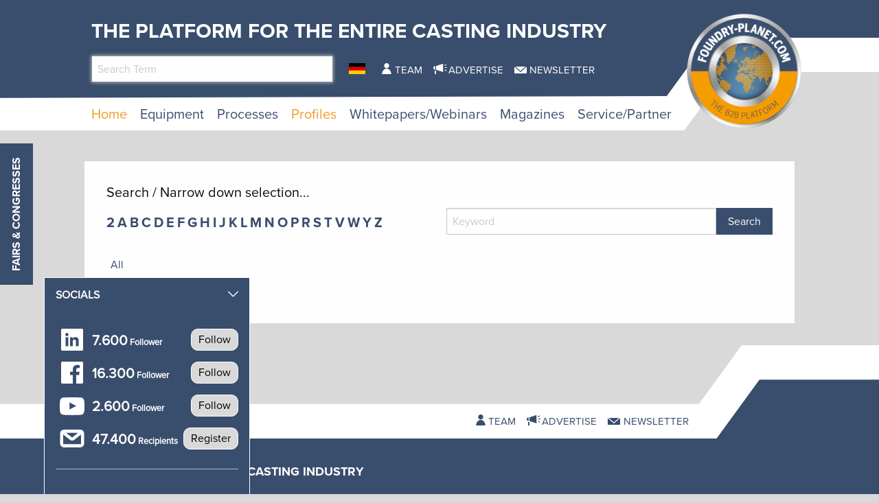

--- FILE ---
content_type: text/html; charset=utf-8
request_url: https://www.foundry-planet.com/profiles/foundries/?tx_d3suppliers_suppliers%5Baction%5D=filter&tx_d3suppliers_suppliers%5Bc%5D=185&tx_d3suppliers_suppliers%5Bcontroller%5D=Supplier&cHash=1eff36bfdab951a6ec62ba97d1dae31e
body_size: 16338
content:
<!DOCTYPE html>
<html lang="en-US">
<head>
    <meta charset="utf-8">

<!-- 
	This website is powered by TYPO3 - inspiring people to share!
	TYPO3 is a free open source Content Management Framework initially created by Kasper Skaarhoj and licensed under GNU/GPL.
	TYPO3 is copyright 1998-2026 of Kasper Skaarhoj. Extensions are copyright of their respective owners.
	Information and contribution at https://typo3.org/
-->

<link rel="icon" href="/favicon.ico" type="image/vnd.microsoft.icon">

<meta name="generator" content="TYPO3 CMS">


<link rel="stylesheet" href="/typo3temp/assets/css/7015c8c4ac5ff815b57530b221005fc6.css?1760422976" media="all">
<link rel="stylesheet" href="/_assets/a73f75663fadc3015ba7c601f2dcafa9/css/socialposts.css?1767792626" media="all">
<link rel="stylesheet" href="/_assets/a73f75663fadc3015ba7c601f2dcafa9/css/image-uploader.min.css?1767792626" media="all">
<link rel="stylesheet" href="/_assets/afbb1e368a17cf008124ff0aee5ac9f5/css/slideup-min.css?1760428249" media="all">
<link rel="stylesheet" href="/_assets/e799cca3073eabb617dfebf5f7cabc53/StyleSheets/Frontend/suggest.css?1765381146" media="all">
<link rel="stylesheet" href="/_assets/f5bed7a76061c9f1270292ffa4dcd8b8/css/app.css?1764683118" media="all">
<link rel="stylesheet" href="/_assets/f5bed7a76061c9f1270292ffa4dcd8b8/node_modules/magnific-popup/dist/magnific-popup.css?1644846828" media="all">
<link rel="stylesheet" href="/_assets/f5bed7a76061c9f1270292ffa4dcd8b8/css/custom.css?1743759743" media="all">
<link rel="stylesheet" href="/_assets/60c8e82532273a5b03a417d7de243df2/css/d3newsclick.css?1763115482" media="all">







<title> Foundries - foundry-planet.com B2B Portal</title>        <meta name="viewport" content="width=device-width, minimum-scale=0.5, maximum-scale=1.0, user-scalable=no" />
	 	<meta name="apple-mobile-web-app-capable" content="yes" />

        <script data-cmp-ab="1">
            window.cmp_block_inline = false;
            window.cmp_block_ignoredomains = ["cdn.adspirit.de","kanatmedia.adspirit.de"];
        </script>
        <script type="text/javascript" data-cmp-ab="1" src="https://cdn.consentmanager.net/delivery/autoblocking/afab6bb6a570.js" data-cmp-host="c.delivery.consentmanager.net" data-cmp-cdn="cdn.consentmanager.net" data-cmp-codesrc="1"></script>
    

            <a id="c9351"></a>
            
            
            
                



            
            
            

    <!-- Google Tag Manager -->
<script>(function(w,d,s,l,i){w[l]=w[l]||[];w[l].push({'gtm.start':
new Date().getTime(),event:'gtm.js'});var f=d.getElementsByTagName(s)[0],
j=d.createElement(s),dl=l!='dataLayer'?'&l='+l:'';j.async=true;j.src=
'https://www.googletagmanager.com/gtm.js?id='+i+dl;f.parentNode.insertBefore(j,f);
})(window,document,'script','dataLayer','GTM-TK9F5ZG');</script>
<!-- End Google Tag Manager -->


            
                



            
            
                



            
            

        


    

            <a id="c8662"></a>
            
            
            
                



            
            
            

    <script type="text/javascript">(function(d,s){var l=d.createElement(s),e=d.getElementsByTagName(s)[0];
l.async=true;l.type='text/javascript';
l.src='https://c.leadlab.click/0ced7eb54a3b43ff.js';
e.parentNode.insertBefore(l,e);})(document,'script');</script>



            
                



            
            
                



            
            

        


    

            <a id="c8607"></a>
            
            
            
                



            
            
            

    <script type="text/javascript" src="https://secure.head3high.com/js/208716.js"></script>
<noscript><img src="https://secure.head3high.com/208716.png" alt="" style="display:none;" /></noscript>



            
                



            
            
                



            
            

        


    

            <a id="c8604"></a>
            
            
            
                



            
            
            

    <script data-cmp-ab="1">
  window.cmp_block_ignoredomains = ["cdn.adspirit.de","kanatmedia.adspirit.de"]; // list of domains that should not be blocked
</script>


            
                



            
            
                



            
            

        


    

            <a id="c8599"></a>
            
            
            
                



            
            
            

    <script type="text/javascript">
(function(i,s,o,g,r,a,m){i['GoogleAnalyticsObject']=r;i[r]=i[r]||function(){
            (i[r].q=i[r].q||[]).push(arguments)},i[r].l=1*new Date();a=s.createElement(o),
            m=s.getElementsByTagName(o)[0];a.async=1;a.src=g;m.parentNode.insertBefore(a,m)
        })(window,document,'script','//www.google-analytics.com/analytics.js','ga');

ga('create', 'UA-1719683-1', 'auto');
ga('set', 'dimension1', 'ANTISPAM');
ga('set', 'anonymizeIp', true);
ga('send', 'pageview');
</script>


            
                



            
            
                



            
            

        


    

            <a id="c9640"></a>
            
            
            
                



            
            
            

    <script async id="ebx" src="//applets.ebxcdn.com/ebx.js"></script>


            
                



            
            
                



            
            

        


<link rel="canonical" href="https://www.foundry-planet.com/profiles/foundries/">

<link rel="alternate" hreflang="en-US" href="https://www.foundry-planet.com/profiles/foundries/">
<link rel="alternate" hreflang="de-DE" href="https://www.foundry-planet.com/de/profile/giessereien/">
<link rel="alternate" hreflang="x-default" href="https://www.foundry-planet.com/profiles/foundries/">
</head>
<body>
<div class="off-canvas-wrapper">
    <div class="off-canvas-content" data-off-canvas-content>
        <header class="mobileheader hide-for-large">
    <ul class="simple menu align-center">
        <li>
            <a href="/search/" class="search">Search</a>
        </li>
        <li>
            <a href="/fairs-and-congresses/" class="events">Fairs &amp; Congresses</a>
        </li>
        <li>
            <a href="/newsletter-registration/" class="newsletter">Newsletter</a>
        </li>
    </ul>
</header>
<header class="page-header page436">
    <div class="fixed-header">
        <div class="grid-container shape">
            <div class="grid-x">
                <div class="cell small-7 medium-10">
                    <div class="slogan">
                        <span>The platform for the Entire Casting Industry</span>
                    </div>
                    <div class="grid-x">
                        <div class="cell large-5 show-for-large">
                            <div class="header-search-suggest">
                                <div class="grid-container full">
                                    <div class="grid-x">
                                        <div class="cell">
                                            <div class="closeform">×</div>
                                            <form method="get" id="tx-solr-search-form-pi-results-top" action="/search/" data-suggest="/search?type=7384" data-suggest-header="Top Treffer" accept-charset="utf-8">
                                                <input type="hidden" name="L" value="0" />
                                                <input type="hidden" name="id" value="414" />

                                                <input type="text" name="tx_solr[q]" value="" class="tx-solr-q js-solr-q tx-solr-suggest tx-solr-suggest-focus form-control" placeholder="Search Term" autocomplete="off">
                                            </form>
                                        </div>
                                    </div>
                                </div>
                            </div>
                        </div>
                        <div class="cell medium-1">
                            


    <nav class="langnav">
        <ul id="language_menu" class="menu-language menu align-center">
            
                
    

            
                
    
        <li class="">
            
                <a href="/de/profile/giessereien/" class="de-DE" hreflang="de-DE" title="Deutsch">
                    <span>DE</span>
                </a>
            
        </li>
    

            
        </ul>
    </nav>





                        </div>
                        <div class="cell medium-8 large-6 show-for-medium">
                            


    <nav class="meta">
        <ul class="menu ">
            
                <li class="menu-item-1433 ">
                    

<a href="/team/" title="Team"><span>Team</span></a>


                </li>
            
                <li class="menu-item-1434 ">
                    

<a href="/advertise/" title="Advertise"><span>Advertise</span></a>


                </li>
            
                <li class="menu-item-1435 ">
                    

<a href="/newsletter-registration/" title="Newsletter"><span>Newsletter</span></a>


                </li>
            
        </ul>
    </nav>



                        </div>
                    </div>
                </div>
                <div class="cell small-5 medium-2">
                    <div class="logowrapper">
                        <a class="logo" href="/">
                            <img alt="foundry-planet.com Logo" src="/_assets/f5bed7a76061c9f1270292ffa4dcd8b8/img/Foundry_Planet_Logo_2023.png" width="444" height="443" />
                        </a>
                    </div>
                </div>
                <div class="cell shrink hide-for-large">
                    <div class="hamburger" data-toggle="offCanvas">
                        <span>Navigation</span>
                    </div>
                    <div class="mobile-home">
                        <a class="mobile-home-link" href="/">
                            <span>Home</span>
                        </a>
                    </div>
                </div>
            </div>
        </div>
        


    <div class="grid-container hide-for-small-only hide-for-medium-only">
        <div class="grid-x">
            <div class="cell large-12">
                <nav class="main">
                    <ul class="menu menu-header">
                        
                            
                            
                            
                                
                            
                            
                            <li class="menu-item menu-item-418 active " data-activate="418">
                                

<a href="/" title="Home"><span>Home</span></a>


                            </li>
                        
                            
                            
                            
                            
                                
                            
                            <li class="menu-item menu-item-419  has-children" data-activate="419">
                                

<a href="/equipment/equipment/" title="Equipment"><span>Equipment</span></a>


                            </li>
                        
                            
                            
                            
                            
                                
                            
                            <li class="menu-item menu-item-461  has-children" data-activate="461">
                                

<a href="/processes/processes/" title="Processes"><span>Processes</span></a>


                            </li>
                        
                            
                            
                            
                                
                            
                            
                                
                            
                            <li class="menu-item menu-item-404 active has-children" data-activate="404">
                                

<a href="/profiles/suppliers/" title="Profiles"><span>Profiles</span></a>


                            </li>
                        
                            
                            
                            
                            
                                
                            
                            <li class="menu-item menu-item-683  has-children" data-activate="683">
                                

<a href="/whitepapers/webinars/whitepapers/" title="Whitepapers/Webinars"><span>Whitepapers/Webinars</span></a>


                            </li>
                        
                            
                            
                            
                            
                                
                            
                            <li class="menu-item menu-item-619  has-children" data-activate="619">
                                

<a href="/magazines/" title="Magazines"><span>Magazines</span></a>


                            </li>
                        
                            
                            
                            
                            
                                
                            
                            <li class="menu-item menu-item-407  has-children" data-activate="407">
                                

<a href="/service/partner/associations/" title="Service/Partner"><span>Service/Partner</span></a>


                            </li>
                        
                        <li class="contact-icons">
                        </li>
                        <li class="more-icons">
                            <a href="#top" class="search-icon"><span>Suche</span></a>
                        </li>
                    </ul>
                </nav>
            </div>
        </div>
    </div>
    <nav class="megasub">
        
            
        
            
                
    
    
        
        
        
    
    
    
    
    
    
    
    
    
    
    

    
        <div class="submenu submenu419">
            <div class="grid-container">
                <div class="grid-x grid-margin-x">
                    <div class="cell medium-7">
                        <ul class="vertical menu">
                            
                                
                                

                                
                                    
                                
                                
                                
                                <li class="sub-menu-item sub-menu-item-450 " data-url="/equipment/equipment/megamenue-news/?tx_news_pi1%5BoverwriteDemand%5D%5Bcategories%5D=113&amp;type=194194194&amp;cHash=841c37abff405c2997b8e3c17f82d930" data-uid="450">
                                    

<a href="/3d-printing-additive-manufacturing-prototyping/" title="3D Printing, Additive Manufacturing, Prototyping"><span>3D Printing, Additive Manufacturing, Prototyping</span></a>


                                    
                                </li>
                            
                                
                                

                                
                                    
                                
                                
                                
                                <li class="sub-menu-item sub-menu-item-423 " data-url="/equipment/equipment/megamenue-news/?tx_news_pi1%5BoverwriteDemand%5D%5Bcategories%5D=102&amp;type=194194194&amp;cHash=2dd01ead15717d79887e1a2357aef260" data-uid="423">
                                    

<a href="/equipment/equipment/automation/" title="Automation"><span>Automation</span></a>


                                    
                                </li>
                            
                                
                                

                                
                                    
                                
                                
                                
                                <li class="sub-menu-item sub-menu-item-424 " data-url="/equipment/equipment/megamenue-news/?tx_news_pi1%5BoverwriteDemand%5D%5Bcategories%5D=103&amp;type=194194194&amp;cHash=cad401fe27eb80eac5a9a12441cce971" data-uid="424">
                                    

<a href="/equipment/equipment/chemicals/" title="Chemicals"><span>Chemicals</span></a>


                                    
                                </li>
                            
                                
                                

                                
                                    
                                
                                
                                
                                <li class="sub-menu-item sub-menu-item-425 " data-url="/equipment/equipment/megamenue-news/?tx_news_pi1%5BoverwriteDemand%5D%5Bcategories%5D=105&amp;type=194194194&amp;cHash=3033d0db8e62724054d3491c06de0a6a" data-uid="425">
                                    

<a href="/equipment/equipment/coremaking/" title="Coremaking"><span>Coremaking</span></a>


                                    
                                </li>
                            
                                
                                

                                
                                    
                                
                                
                                
                                <li class="sub-menu-item sub-menu-item-426 " data-url="/equipment/equipment/megamenue-news/?tx_news_pi1%5BoverwriteDemand%5D%5Bcategories%5D=106&amp;type=194194194&amp;cHash=26fdf284f85c240737955221d1ab8b22" data-uid="426">
                                    

<a href="/equipment/equipment/deburring-decoring-post-processing/" title="Deburring, Decoring, Post-Processing"><span>Deburring, Decoring, Post-Processing</span></a>


                                    
                                </li>
                            
                                
                                

                                
                                    
                                
                                
                                
                                <li class="sub-menu-item sub-menu-item-427 " data-url="/equipment/equipment/megamenue-news/?tx_news_pi1%5BoverwriteDemand%5D%5Bcategories%5D=107&amp;type=194194194&amp;cHash=a52069ebed3e9d0d65bf88d94f2c6a77" data-uid="427">
                                    

<a href="/equipment/equipment/enviroment-energy-safety/" title="Enviroment, Energy &amp; Safety"><span>Enviroment, Energy & Safety</span></a>


                                    
                                </li>
                            
                                
                                

                                
                                    
                                
                                
                                
                                <li class="sub-menu-item sub-menu-item-428 " data-url="/equipment/equipment/megamenue-news/?tx_news_pi1%5BoverwriteDemand%5D%5Bcategories%5D=108&amp;type=194194194&amp;cHash=fb6fc4bbe0c13aa65a222dae053e1f57" data-uid="428">
                                    

<a href="/equipment/equipment/heat-treatment/" title="Heat Treatment"><span>Heat Treatment</span></a>


                                    
                                </li>
                            
                                
                                

                                
                                    
                                
                                
                                
                                <li class="sub-menu-item sub-menu-item-429 " data-url="/equipment/equipment/megamenue-news/?tx_news_pi1%5BoverwriteDemand%5D%5Bcategories%5D=109&amp;type=194194194&amp;cHash=d53d67d9156588c9259d90b9962cd3ec" data-uid="429">
                                    

<a href="/equipment/equipment/it-solutions/" title="IT-Solutions"><span>IT-Solutions</span></a>


                                    
                                </li>
                            
                                
                                

                                
                                    
                                
                                
                                
                                <li class="sub-menu-item sub-menu-item-430 " data-url="/equipment/equipment/megamenue-news/?tx_news_pi1%5BoverwriteDemand%5D%5Bcategories%5D=110&amp;type=194194194&amp;cHash=8d822250bb4dbb7d2a363460cb6d9d33" data-uid="430">
                                    

<a href="/equipment/equipment/melting-shop/" title="Melting Shop"><span>Melting Shop</span></a>


                                    
                                </li>
                            
                                
                                

                                
                                    
                                
                                
                                
                                <li class="sub-menu-item sub-menu-item-448 " data-url="/equipment/equipment/megamenue-news/?tx_news_pi1%5BoverwriteDemand%5D%5Bcategories%5D=111&amp;type=194194194&amp;cHash=7ff95710f899ab1b3b716b51d9b4785e" data-uid="448">
                                    

<a href="/equipment/equipment/metals-alloys/" title="Metals &amp; Alloys"><span>Metals & Alloys</span></a>


                                    
                                </li>
                            
                                
                                

                                
                                    
                                
                                
                                
                                <li class="sub-menu-item sub-menu-item-449 " data-url="/equipment/equipment/megamenue-news/?tx_news_pi1%5BoverwriteDemand%5D%5Bcategories%5D=112&amp;type=194194194&amp;cHash=55c790db765a2140613d63b7b8e8e99d" data-uid="449">
                                    

<a href="/equipment/equipment/moulding/" title="Moulding"><span>Moulding</span></a>


                                    
                                </li>
                            
                                
                                

                                
                                    
                                
                                
                                
                                <li class="sub-menu-item sub-menu-item-451 " data-url="/equipment/equipment/megamenue-news/?tx_news_pi1%5BoverwriteDemand%5D%5Bcategories%5D=114&amp;type=194194194&amp;cHash=202cbc0a539ed1a6fae08a84d1fcaf59" data-uid="451">
                                    

<a href="/equipment/equipment/equipment-plant-technology/" title="Equipment, Plant Technology"><span>Equipment, Plant Technology</span></a>


                                    
                                </li>
                            
                                
                                

                                
                                    
                                
                                
                                
                                <li class="sub-menu-item sub-menu-item-452 " data-url="/equipment/equipment/megamenue-news/?tx_news_pi1%5BoverwriteDemand%5D%5Bcategories%5D=115&amp;type=194194194&amp;cHash=f52e652c480e095db6fe37c047b0a5db" data-uid="452">
                                    

<a href="/equipment/equipment/pouring-gating-feeding/" title="Pouring, Gating, Feeding"><span>Pouring, Gating, Feeding</span></a>


                                    
                                </li>
                            
                                
                                

                                
                                    
                                
                                
                                
                                <li class="sub-menu-item sub-menu-item-453 " data-url="/equipment/equipment/megamenue-news/?tx_news_pi1%5BoverwriteDemand%5D%5Bcategories%5D=116&amp;type=194194194&amp;cHash=5a4244d71fca44e38605bcec89b01de7" data-uid="453">
                                    

<a href="/equipment/equipment/pressure-diecasting-mouldmaking-tooling-and-gravity-die-casting/" title="Pressure DieCasting, Mouldmaking, Tooling and Gravity Die Casting"><span>Pressure DieCasting, Mouldmaking, Tooling and Gravity Die Casting</span></a>


                                    
                                </li>
                            
                                
                                

                                
                                    
                                
                                
                                
                                <li class="sub-menu-item sub-menu-item-455 " data-url="/equipment/equipment/megamenue-news/?tx_news_pi1%5BoverwriteDemand%5D%5Bcategories%5D=117&amp;type=194194194&amp;cHash=a1ac5be67b225117ee263d22392325ef" data-uid="455">
                                    

<a href="/equipment/equipment/process-control-technology/" title="Process Control Technology"><span>Process Control Technology</span></a>


                                    
                                </li>
                            
                                
                                

                                
                                    
                                
                                
                                
                                <li class="sub-menu-item sub-menu-item-456 " data-url="/equipment/equipment/megamenue-news/?tx_news_pi1%5BoverwriteDemand%5D%5Bcategories%5D=118&amp;type=194194194&amp;cHash=507b68ad689cf59aea6aa47c17ad7cf3" data-uid="456">
                                    

<a href="/equipment/equipment/refractories/" title="Refractories"><span>Refractories</span></a>


                                    
                                </li>
                            
                                
                                

                                
                                    
                                
                                
                                
                                <li class="sub-menu-item sub-menu-item-457 " data-url="/equipment/equipment/megamenue-news/?tx_news_pi1%5BoverwriteDemand%5D%5Bcategories%5D=119&amp;type=194194194&amp;cHash=9677132feff602075dc09d23196a002b" data-uid="457">
                                    

<a href="/equipment/equipment/sand-binders/" title="Sand &amp; Binders"><span>Sand & Binders</span></a>


                                    
                                </li>
                            
                                
                                

                                
                                    
                                
                                
                                
                                <li class="sub-menu-item sub-menu-item-458 " data-url="/equipment/equipment/megamenue-news/?tx_news_pi1%5BoverwriteDemand%5D%5Bcategories%5D=120&amp;type=194194194&amp;cHash=384ccf14cf2ff35a6b84695284f111ae" data-uid="458">
                                    

<a href="/equipment/equipment/service-provider/" title="Service Provider"><span>Service Provider</span></a>


                                    
                                </li>
                            
                                
                                

                                
                                    
                                
                                
                                
                                <li class="sub-menu-item sub-menu-item-459 " data-url="/equipment/equipment/megamenue-news/?tx_news_pi1%5BoverwriteDemand%5D%5Bcategories%5D=121&amp;type=194194194&amp;cHash=3b9723585f52cfb8c0fb8373b195e157" data-uid="459">
                                    

<a href="/equipment/equipment/simulation/" title="Simulation"><span>Simulation</span></a>


                                    
                                </li>
                            
                                
                                

                                
                                    
                                
                                
                                
                                <li class="sub-menu-item sub-menu-item-460 " data-url="/equipment/equipment/megamenue-news/?tx_news_pi1%5BoverwriteDemand%5D%5Bcategories%5D=122&amp;type=194194194&amp;cHash=a4a2384b89f1e2122d47e6dcf874257d" data-uid="460">
                                    

<a href="/equipment/equipment/testing-measuring-quality-control/" title="Testing, Measuring &amp; Quality Control"><span>Testing, Measuring & Quality Control</span></a>


                                    
                                </li>
                            
                        </ul>
                        <div class="grid-container">
                            <div class="grid-x">
                                <div class="cell medium-6">
                                    <div class="overview">
                                        <a href="/equipment/equipment/" title="Equipment"><span>more news</span></a>
                                    </div>
                                </div>
                                <div class="cell medium-6">
                                    <div class="navicon"></div>
                                </div>
                            </div>
                        </div>
                        
                    </div>
                    <div class="cell auto">
                        <div class="newsholder loader" data-url="/equipment/equipment/megamenue-news?type=194194194">
                        </div>
                    </div>
                </div>
            </div>
        </div>
    
    

            
        
            
                
    
    
    
    
        
        
        
    
    
    
    
    
    
    
    
    

    
        <div class="submenu submenu461">
            <div class="grid-container">
                <div class="grid-x grid-margin-x">
                    <div class="cell medium-7">
                        <ul class="vertical menu">
                            
                                
                                

                                
                                    
                                
                                
                                
                                <li class="sub-menu-item sub-menu-item-463 " data-url="/equipment/equipment/megamenue-news-1/?tx_news_pi1%5BoverwriteDemand%5D%5Bcategories%5D=62&amp;type=194194194&amp;cHash=e40a977b05c72ce27c2bcbed4ab7245c" data-uid="463">
                                    

<a href="/processes/processes/composite-casting/" title="Composite casting"><span>Composite casting</span></a>


                                    
                                </li>
                            
                                
                                

                                
                                    
                                
                                
                                
                                <li class="sub-menu-item sub-menu-item-464 " data-url="/equipment/equipment/megamenue-news-1/?tx_news_pi1%5BoverwriteDemand%5D%5Bcategories%5D=61&amp;type=194194194&amp;cHash=e204bd2093dbb918ebccc22bf481d462" data-uid="464">
                                    

<a href="/processes/processes/centrifugal-casting/" title="Centrifugal casting"><span>Centrifugal casting</span></a>


                                    
                                </li>
                            
                                
                                

                                
                                    
                                
                                
                                
                                <li class="sub-menu-item sub-menu-item-466 " data-url="/equipment/equipment/megamenue-news-1/?tx_news_pi1%5BoverwriteDemand%5D%5Bcategories%5D=63&amp;type=194194194&amp;cHash=3c615e89c9396b5730dba150d82f2377" data-uid="466">
                                    

<a href="/processes/processes/continuous-casting/" title="Continuous casting"><span>Continuous casting</span></a>


                                    
                                </li>
                            
                                
                                

                                
                                    
                                
                                
                                
                                <li class="sub-menu-item sub-menu-item-467 " data-url="/equipment/equipment/megamenue-news-1/?tx_news_pi1%5BoverwriteDemand%5D%5Bcategories%5D=64&amp;type=194194194&amp;cHash=11fa6bdfc8cd82466a88bb35445a3d60" data-uid="467">
                                    

<a href="/processes/processes/full-mould-casting/" title="Full-mould casting"><span>Full-mould casting</span></a>


                                    
                                </li>
                            
                                
                                

                                
                                    
                                
                                
                                
                                <li class="sub-menu-item sub-menu-item-468 " data-url="/equipment/equipment/megamenue-news-1/?tx_news_pi1%5BoverwriteDemand%5D%5Bcategories%5D=65&amp;type=194194194&amp;cHash=f46fe3d54061603e942233a921824102" data-uid="468">
                                    

<a href="/processes/processes/gravity-diecasting/" title="Gravity diecasting"><span>Gravity diecasting</span></a>


                                    
                                </li>
                            
                                
                                

                                
                                    
                                
                                
                                
                                <li class="sub-menu-item sub-menu-item-469 " data-url="/equipment/equipment/megamenue-news-1/?tx_news_pi1%5BoverwriteDemand%5D%5Bcategories%5D=66&amp;type=194194194&amp;cHash=3aa0d0670b28df610566a00cbe0535d6" data-uid="469">
                                    

<a href="/processes/processes/hand-mould-casting/" title="Hand-mould casting"><span>Hand-mould casting</span></a>


                                    
                                </li>
                            
                                
                                

                                
                                    
                                
                                
                                
                                <li class="sub-menu-item sub-menu-item-470 " data-url="/equipment/equipment/megamenue-news-1/?tx_news_pi1%5BoverwriteDemand%5D%5Bcategories%5D=67&amp;type=194194194&amp;cHash=fa439631783720e65093305315a8a28d" data-uid="470">
                                    

<a href="/processes/processes/investment-casting/" title="Investment casting"><span>Investment casting</span></a>


                                    
                                </li>
                            
                                
                                

                                
                                    
                                
                                
                                
                                <li class="sub-menu-item sub-menu-item-471 " data-url="/equipment/equipment/megamenue-news-1/?tx_news_pi1%5BoverwriteDemand%5D%5Bcategories%5D=124&amp;type=194194194&amp;cHash=3edeaed0f20ee5895be5a81dff37ecc6" data-uid="471">
                                    

<a href="/processes/processes/lost-foam/" title="Lost Foam"><span>Lost Foam</span></a>


                                    
                                </li>
                            
                                
                                

                                
                                    
                                
                                
                                
                                <li class="sub-menu-item sub-menu-item-472 " data-url="/equipment/equipment/megamenue-news-1/?tx_news_pi1%5BoverwriteDemand%5D%5Bcategories%5D=68&amp;type=194194194&amp;cHash=92d256c23e4cb7f83895fe55f39099c0" data-uid="472">
                                    

<a href="/processes/processes/low-pressure-diecasting/" title="Low-pressure diecasting"><span>Low-pressure diecasting</span></a>


                                    
                                </li>
                            
                                
                                

                                
                                    
                                
                                
                                
                                <li class="sub-menu-item sub-menu-item-473 " data-url="/equipment/equipment/megamenue-news-1/?tx_news_pi1%5BoverwriteDemand%5D%5Bcategories%5D=69&amp;type=194194194&amp;cHash=9b442285524c6eb42c1b212f7756925d" data-uid="473">
                                    

<a href="/processes/processes/machine-mould-casting/" title="Machine mould casting"><span>Machine mould casting</span></a>


                                    
                                </li>
                            
                                
                                

                                
                                    
                                
                                
                                
                                <li class="sub-menu-item sub-menu-item-474 " data-url="/equipment/equipment/megamenue-news-1/?tx_news_pi1%5BoverwriteDemand%5D%5Bcategories%5D=116&amp;type=194194194&amp;cHash=da6907c5159da93f0901af5da7eed368" data-uid="474">
                                    

<a href="/processes/processes/pressure-vacuum-die-casting/" title="Pressure &amp; Vacuum die casting"><span>Pressure & Vacuum die casting</span></a>


                                    
                                </li>
                            
                                
                                

                                
                                    
                                
                                
                                
                                <li class="sub-menu-item sub-menu-item-475 " data-url="/equipment/equipment/megamenue-news-1/?tx_news_pi1%5BoverwriteDemand%5D%5Bcategories%5D=70&amp;type=194194194&amp;cHash=bb7f1b44aa6c84d9417d53b42d164cc8" data-uid="475">
                                    

<a href="/processes/processes/shell-mould-casting/" title="Shell mould casting"><span>Shell mould casting</span></a>


                                    
                                </li>
                            
                        </ul>
                        <div class="grid-container">
                            <div class="grid-x">
                                <div class="cell medium-6">
                                    <div class="overview">
                                        <a href="/processes/processes/" title="Processes"><span>more news</span></a>
                                    </div>
                                </div>
                                <div class="cell medium-6">
                                    <div class="navicon"></div>
                                </div>
                            </div>
                        </div>
                        
                    </div>
                    <div class="cell auto">
                        <div class="newsholder loader" data-url="/equipment/equipment/megamenue-news-1?type=194194194">
                        </div>
                    </div>
                </div>
            </div>
        </div>
    
    

            
        
            
                
    
    
    
    
    
    
        
        
    
    
    
    
    
    
    

    
    
        <div class="submenu submenu404">
            <div class="grid-container">
                <div class="grid-x grid-margin-x">
                    <div class="cell medium-12">
                        <ul class="menu">
                            
                                
                                
                                
                                <li class="sub-menu-item sub-menu-item-435 ">
                                    

<a href="/profiles/suppliers/" title="Suppliers"><span>Suppliers</span></a>


                                </li>
                            
                                
                                
                                
                                    
                                
                                <li class="sub-menu-item sub-menu-item-436 active">
                                    

<a href="/profiles/foundries/" title="Foundries"><span>Foundries</span></a>


                                </li>
                            
                                
                                
                                
                                <li class="sub-menu-item sub-menu-item-437 ">
                                    

<a href="/profiles/consultants/" title="Consultants"><span>Consultants</span></a>


                                </li>
                            
                        </ul>
                    </div>
                </div>
            </div>
        </div>
    

            
        
            
                
    
    
    
    
    
    
    
    
        
        
    
    
    
    
    

    
    
        <div class="submenu submenu683">
            <div class="grid-container">
                <div class="grid-x grid-margin-x">
                    <div class="cell medium-12">
                        <ul class="menu">
                            
                                
                                
                                
                                <li class="sub-menu-item sub-menu-item-664 ">
                                    

<a href="/whitepapers/webinars/whitepapers/" title="Whitepapers"><span>Whitepapers</span></a>


                                </li>
                            
                                
                                
                                
                                <li class="sub-menu-item sub-menu-item-684 ">
                                    

<a href="/whitepapers/webinars/webinars/" title="Webinars"><span>Webinars</span></a>


                                </li>
                            
                        </ul>
                    </div>
                </div>
            </div>
        </div>
    

            
        
            
                
    
    
    
    
    
    
    
    
    
    
        
        
    
    
    

    
    
        <div class="submenu submenu619">
            <div class="grid-container">
                <div class="grid-x grid-margin-x">
                    <div class="cell medium-12">
                        <ul class="menu">
                            
                                
                                
                                
                                <li class="sub-menu-item sub-menu-item-1444 ">
                                    

<a href="/magazines/" title="Current Magazines"><span>Current Magazines</span></a>


                                </li>
                            
                                
                                
                                
                                <li class="sub-menu-item sub-menu-item-678 ">
                                    

<a href="/home/globalcastingmagazine/" title="Global Casting Magazine"><span>Global Casting Magazine</span></a>


                                </li>
                            
                                
                                
                                
                                <li class="sub-menu-item sub-menu-item-1440 ">
                                    

<a href="/magazines/archive/" title="Archive 2013-2018"><span>Archive 2013-2018</span></a>


                                </li>
                            
                        </ul>
                    </div>
                </div>
            </div>
        </div>
    

            
        
            
                
    
    
    
    
    
    
    
    
    
    
    
    
        
        
    

    
    
        <div class="submenu submenu407">
            <div class="grid-container">
                <div class="grid-x grid-margin-x">
                    <div class="cell medium-12">
                        <ul class="menu">
                            
                                
                                
                                
                                <li class="sub-menu-item sub-menu-item-511 ">
                                    

<a href="/service/partner/associations/" title="Associations"><span>Associations</span></a>


                                </li>
                            
                                
                                
                                
                                <li class="sub-menu-item sub-menu-item-514 ">
                                    

<a href="/service/partner/institutes/" title="Institutes"><span>Institutes</span></a>


                                </li>
                            
                                
                                
                                
                                <li class="sub-menu-item sub-menu-item-512 ">
                                    

<a href="/service/partner/universities/" title="Universities"><span>Universities</span></a>


                                </li>
                            
                                
                                
                                
                                <li class="sub-menu-item sub-menu-item-447 ">
                                    

<a href="/dictionary/" title="Dictionary"><span>Dictionary</span></a>


                                </li>
                            
                                
                                
                                
                                <li class="sub-menu-item sub-menu-item-530 ">
                                    

<a href="/service/partner/campus/" title="Campus"><span>Campus</span></a>


                                </li>
                            
                                
                                
                                
                                <li class="sub-menu-item sub-menu-item-513 ">
                                    

<a href="/service/partner/press-partner/" title="Press Partner"><span>Press Partner</span></a>


                                </li>
                            
                                
                                
                                
                                <li class="sub-menu-item sub-menu-item-546 ">
                                    

<a href="/media/" title="Media"><span>Media</span></a>


                                </li>
                            
                        </ul>
                    </div>
                </div>
            </div>
        </div>
    

            
        
    </nav>





    </div>
</header>

        <div class="content page436  ">
            
            <!--TYPO3SEARCH_begin-->
            
    

            <div id="c3389" class="frame frame-custom-103 frame-type-list frame-layout-0">
                
                
                    



                
                
                    



                
                

    
        <div class="tx-d3suppliers">
	
    <div class="d3suppliers list" style="height:auto;">
        

        <div class="row">
    <div class="large-24 columns">
        <h3>Search / Narrow down selection...</h3>
    </div>
</div>
<div class="grid-container full">
    <div class="grid-x grid-margin-x">
        <div class="cell medium-6">
            <div class="selectors">
    
        <span class="">
            <a href="/profiles/foundries/?tx_d3suppliers_suppliers%5Baction%5D=filter&amp;tx_d3suppliers_suppliers%5Bcontroller%5D=Supplier&amp;tx_d3suppliers_suppliers%5Bsl%5D=%20&amp;cHash=65dc0813575c76736380801771a50208"> </a>
        </span>
    
        <span class="">
            <a href="/profiles/foundries/?tx_d3suppliers_suppliers%5Baction%5D=filter&amp;tx_d3suppliers_suppliers%5Bcontroller%5D=Supplier&amp;tx_d3suppliers_suppliers%5Bsl%5D=2&amp;cHash=d1e2c2f4de2ea84cad67506620d3cacf">2</a>
        </span>
    
        <span class="">
            <a href="/profiles/foundries/?tx_d3suppliers_suppliers%5Baction%5D=filter&amp;tx_d3suppliers_suppliers%5Bcontroller%5D=Supplier&amp;tx_d3suppliers_suppliers%5Bsl%5D=a&amp;cHash=b0bb637324740fe29ba94a1f0bac39c0">a</a>
        </span>
    
        <span class="">
            <a href="/profiles/foundries/?tx_d3suppliers_suppliers%5Baction%5D=filter&amp;tx_d3suppliers_suppliers%5Bcontroller%5D=Supplier&amp;tx_d3suppliers_suppliers%5Bsl%5D=b&amp;cHash=79bcf330cf5c38aa30ae83f5500071e7">b</a>
        </span>
    
        <span class="">
            <a href="/profiles/foundries/?tx_d3suppliers_suppliers%5Baction%5D=filter&amp;tx_d3suppliers_suppliers%5Bcontroller%5D=Supplier&amp;tx_d3suppliers_suppliers%5Bsl%5D=c&amp;cHash=5157001152f9e6cb7c63e0c48f76eca5">c</a>
        </span>
    
        <span class="">
            <a href="/profiles/foundries/?tx_d3suppliers_suppliers%5Baction%5D=filter&amp;tx_d3suppliers_suppliers%5Bcontroller%5D=Supplier&amp;tx_d3suppliers_suppliers%5Bsl%5D=d&amp;cHash=9afdd21eb76064134c7e7b7ad75ad5a1">d</a>
        </span>
    
        <span class="">
            <a href="/profiles/foundries/?tx_d3suppliers_suppliers%5Baction%5D=filter&amp;tx_d3suppliers_suppliers%5Bcontroller%5D=Supplier&amp;tx_d3suppliers_suppliers%5Bsl%5D=e&amp;cHash=4acceabf38927b2a2299485c13de1d75">e</a>
        </span>
    
        <span class="">
            <a href="/profiles/foundries/?tx_d3suppliers_suppliers%5Baction%5D=filter&amp;tx_d3suppliers_suppliers%5Bcontroller%5D=Supplier&amp;tx_d3suppliers_suppliers%5Bsl%5D=f&amp;cHash=eb0c9341e3551483ce99145ed1a3ba83">f</a>
        </span>
    
        <span class="">
            <a href="/profiles/foundries/?tx_d3suppliers_suppliers%5Baction%5D=filter&amp;tx_d3suppliers_suppliers%5Bcontroller%5D=Supplier&amp;tx_d3suppliers_suppliers%5Bsl%5D=g&amp;cHash=7666dcf083c7bd51dd1f91d852887d2e">g</a>
        </span>
    
        <span class="">
            <a href="/profiles/foundries/?tx_d3suppliers_suppliers%5Baction%5D=filter&amp;tx_d3suppliers_suppliers%5Bcontroller%5D=Supplier&amp;tx_d3suppliers_suppliers%5Bsl%5D=h&amp;cHash=71ff8c03ded5845b563af7df7593c3ef">h</a>
        </span>
    
        <span class="">
            <a href="/profiles/foundries/?tx_d3suppliers_suppliers%5Baction%5D=filter&amp;tx_d3suppliers_suppliers%5Bcontroller%5D=Supplier&amp;tx_d3suppliers_suppliers%5Bsl%5D=i&amp;cHash=58d1f081532da1ebc7e3a956ee005338">i</a>
        </span>
    
        <span class="">
            <a href="/profiles/foundries/?tx_d3suppliers_suppliers%5Baction%5D=filter&amp;tx_d3suppliers_suppliers%5Bcontroller%5D=Supplier&amp;tx_d3suppliers_suppliers%5Bsl%5D=j&amp;cHash=03dda7019b373717867ddb56b92b1feb">j</a>
        </span>
    
        <span class="">
            <a href="/profiles/foundries/?tx_d3suppliers_suppliers%5Baction%5D=filter&amp;tx_d3suppliers_suppliers%5Bcontroller%5D=Supplier&amp;tx_d3suppliers_suppliers%5Bsl%5D=k&amp;cHash=0f5e4ce1db9c143e2ed775c4c60a8677">k</a>
        </span>
    
        <span class="">
            <a href="/profiles/foundries/?tx_d3suppliers_suppliers%5Baction%5D=filter&amp;tx_d3suppliers_suppliers%5Bcontroller%5D=Supplier&amp;tx_d3suppliers_suppliers%5Bsl%5D=l&amp;cHash=aa4c7d022449af41c47e0f577510ffbd">l</a>
        </span>
    
        <span class="">
            <a href="/profiles/foundries/?tx_d3suppliers_suppliers%5Baction%5D=filter&amp;tx_d3suppliers_suppliers%5Bcontroller%5D=Supplier&amp;tx_d3suppliers_suppliers%5Bsl%5D=m&amp;cHash=09d2bd1bfbd8c5a4ecf21e7ea7c75fa2">m</a>
        </span>
    
        <span class="">
            <a href="/profiles/foundries/?tx_d3suppliers_suppliers%5Baction%5D=filter&amp;tx_d3suppliers_suppliers%5Bcontroller%5D=Supplier&amp;tx_d3suppliers_suppliers%5Bsl%5D=n&amp;cHash=97d9514dbd5da04e4ad36a97cafc5e8c">n</a>
        </span>
    
        <span class="">
            <a href="/profiles/foundries/?tx_d3suppliers_suppliers%5Baction%5D=filter&amp;tx_d3suppliers_suppliers%5Bcontroller%5D=Supplier&amp;tx_d3suppliers_suppliers%5Bsl%5D=o&amp;cHash=06c46c76a24cea19dee0675b98290b3f">o</a>
        </span>
    
        <span class="">
            <a href="/profiles/foundries/?tx_d3suppliers_suppliers%5Baction%5D=filter&amp;tx_d3suppliers_suppliers%5Bcontroller%5D=Supplier&amp;tx_d3suppliers_suppliers%5Bsl%5D=p&amp;cHash=57f7210e80112499b63aac39f7ac8e93">p</a>
        </span>
    
        <span class="">
            <a href="/profiles/foundries/?tx_d3suppliers_suppliers%5Baction%5D=filter&amp;tx_d3suppliers_suppliers%5Bcontroller%5D=Supplier&amp;tx_d3suppliers_suppliers%5Bsl%5D=r&amp;cHash=8e16b7bc648a1e57815b6945db2fec84">r</a>
        </span>
    
        <span class="">
            <a href="/profiles/foundries/?tx_d3suppliers_suppliers%5Baction%5D=filter&amp;tx_d3suppliers_suppliers%5Bcontroller%5D=Supplier&amp;tx_d3suppliers_suppliers%5Bsl%5D=s&amp;cHash=f487f1e5de1d17eef541919f40f07047">s</a>
        </span>
    
        <span class="">
            <a href="/profiles/foundries/?tx_d3suppliers_suppliers%5Baction%5D=filter&amp;tx_d3suppliers_suppliers%5Bcontroller%5D=Supplier&amp;tx_d3suppliers_suppliers%5Bsl%5D=t&amp;cHash=1ba2c29cc27a68386aed414f745a9ff0">t</a>
        </span>
    
        <span class="">
            <a href="/profiles/foundries/?tx_d3suppliers_suppliers%5Baction%5D=filter&amp;tx_d3suppliers_suppliers%5Bcontroller%5D=Supplier&amp;tx_d3suppliers_suppliers%5Bsl%5D=v&amp;cHash=ad8588d2c3deab74cfdc65010dbde387">v</a>
        </span>
    
        <span class="">
            <a href="/profiles/foundries/?tx_d3suppliers_suppliers%5Baction%5D=filter&amp;tx_d3suppliers_suppliers%5Bcontroller%5D=Supplier&amp;tx_d3suppliers_suppliers%5Bsl%5D=w&amp;cHash=6531748d6a7fc7a9cf6e167d6d8318e2">w</a>
        </span>
    
        <span class="">
            <a href="/profiles/foundries/?tx_d3suppliers_suppliers%5Baction%5D=filter&amp;tx_d3suppliers_suppliers%5Bcontroller%5D=Supplier&amp;tx_d3suppliers_suppliers%5Bsl%5D=y&amp;cHash=5b06556fdf3d6e3d1170b4504ad93159">y</a>
        </span>
    
        <span class="">
            <a href="/profiles/foundries/?tx_d3suppliers_suppliers%5Baction%5D=filter&amp;tx_d3suppliers_suppliers%5Bcontroller%5D=Supplier&amp;tx_d3suppliers_suppliers%5Bsl%5D=z&amp;cHash=08c5e0d8957fd2f51f4c9bc04b88aa9c">z</a>
        </span>
    
</div>

        </div>
        <div class="cell small-6">
            <div class="search">
    <form action="/profiles/foundries/?tx_d3suppliers_suppliers%5Baction%5D=search&amp;tx_d3suppliers_suppliers%5Bcontroller%5D=Supplier&amp;cHash=c6e6b0eafa8dd1433aa7e94a0edc4b68" method="post" name="suppliersearch">
<div>
<input type="hidden" name="tx_d3suppliers_suppliers[__referrer][@extension]" value="D3suppliers" >
<input type="hidden" name="tx_d3suppliers_suppliers[__referrer][@controller]" value="Supplier" >
<input type="hidden" name="tx_d3suppliers_suppliers[__referrer][@action]" value="filter" >
<input type="hidden" name="tx_d3suppliers_suppliers[__referrer][arguments]" value="YTozOntzOjY6ImFjdGlvbiI7czo2OiJmaWx0ZXIiO3M6MToiYyI7czozOiIxODUiO3M6MTA6ImNvbnRyb2xsZXIiO3M6ODoiU3VwcGxpZXIiO30=6b62c9abca0379a9b4a85b63bb012f023dfdc612" >
<input type="hidden" name="tx_d3suppliers_suppliers[__referrer][@request]" value="{&quot;@extension&quot;:&quot;D3suppliers&quot;,&quot;@controller&quot;:&quot;Supplier&quot;,&quot;@action&quot;:&quot;filter&quot;}03fdc38773bcef8446b4e09adde99489a35b0a55" >
<input type="hidden" name="tx_d3suppliers_suppliers[__trustedProperties]" value="{&quot;suppliersearch&quot;:{&quot;s&quot;:1}}6652860814f173133eae3af4387abdd75c976d9c" >
</div>

        <div class="input-group">
            <input placeholder="Keyword" class="input-group-field" type="text" name="tx_d3suppliers_suppliers[suppliersearch][s]" />
            <div class="input-group-button">
                <button type="submit" class="button"><span>Search</span></button>
            </div>
        </div>
    </form>
</div>
        </div>
        
            <div class="cell small-12">
                <div class="suppliers catmenu">
    <ul class="catmenusimple">
        
                <li>
                    <a href="/profiles/foundries/">
                        All
                    </a>
                </li>
            
        
    </ul>
</div>
            </div>
        
    </div>
</div>

        



        


    </div>

</div>
    


                
                    



                
                
                    



                
            </div>

        


            <!--TYPO3SEARCH_end-->
        </div>

        <footer class="content-end">
    <div class="grid-container">
        <div class="grid-x grid-margin-x">
            <div class="cell medium-4">
                <a href="/newsletter-registration/" class="newsletterreg">Newsletter</a>
            </div>
            <div class="cell medium-7 hide-for-small-only">
                


    <nav class="meta">
        <ul class="menu align-right">
            
                <li class="menu-item-1433 ">
                    

<a href="/team/" title="Team"><span>Team</span></a>


                </li>
            
                <li class="menu-item-1434 ">
                    

<a href="/advertise/" title="Advertise"><span>Advertise</span></a>


                </li>
            
                <li class="menu-item-1435 ">
                    

<a href="/newsletter-registration/" title="Newsletter"><span>Newsletter</span></a>


                </li>
            
        </ul>
    </nav>



            </div>
        </div>
    </div>
</footer>
<footer class="page-footer">
	<div class="grid-container">
		<div class="grid-x">
			<div class="cell medium-12">
				<div class="slogan">
                    The platform for the <span>Entire Casting Industry</span>
                </div>
			</div>
		</div>
	</div>
	<div class="grid-container">
		<div class="grid-x">
			<div class="cell medium-9">
				


    <nav>
        <ul class="footermenu">
            
                
                    <li class="menu-item-418 active">
                        

<a href="/" title="Home"><span>Home</span></a>


                        
                    </li>
                
            
                
                    <li class="menu-item-419 ">
                        

<a href="/equipment/equipment/" title="Equipment"><span>Equipment</span></a>


                        
                            
    <ul class="submenu">
        
            <li class="menu-item-450 ">
                

<a href="/3d-printing-additive-manufacturing-prototyping/" title="3D Printing, Additive Manufacturing, Prototyping"><span>3D Printing, Additive Manufacturing, Prototyping</span></a>


                
            </li>
        
            <li class="menu-item-423 ">
                

<a href="/equipment/equipment/automation/" title="Automation"><span>Automation</span></a>


                
            </li>
        
            <li class="menu-item-424 ">
                

<a href="/equipment/equipment/chemicals/" title="Chemicals"><span>Chemicals</span></a>


                
            </li>
        
            <li class="menu-item-425 ">
                

<a href="/equipment/equipment/coremaking/" title="Coremaking"><span>Coremaking</span></a>


                
            </li>
        
            <li class="menu-item-426 ">
                

<a href="/equipment/equipment/deburring-decoring-post-processing/" title="Deburring, Decoring, Post-Processing"><span>Deburring, Decoring, Post-Processing</span></a>


                
            </li>
        
            <li class="menu-item-427 ">
                

<a href="/equipment/equipment/enviroment-energy-safety/" title="Enviroment, Energy &amp; Safety"><span>Enviroment, Energy & Safety</span></a>


                
            </li>
        
            <li class="menu-item-428 ">
                

<a href="/equipment/equipment/heat-treatment/" title="Heat Treatment"><span>Heat Treatment</span></a>


                
            </li>
        
            <li class="menu-item-429 ">
                

<a href="/equipment/equipment/it-solutions/" title="IT-Solutions"><span>IT-Solutions</span></a>


                
            </li>
        
            <li class="menu-item-430 ">
                

<a href="/equipment/equipment/melting-shop/" title="Melting Shop"><span>Melting Shop</span></a>


                
            </li>
        
            <li class="menu-item-448 ">
                

<a href="/equipment/equipment/metals-alloys/" title="Metals &amp; Alloys"><span>Metals & Alloys</span></a>


                
            </li>
        
            <li class="menu-item-449 ">
                

<a href="/equipment/equipment/moulding/" title="Moulding"><span>Moulding</span></a>


                
            </li>
        
            <li class="menu-item-451 ">
                

<a href="/equipment/equipment/equipment-plant-technology/" title="Equipment, Plant Technology"><span>Equipment, Plant Technology</span></a>


                
            </li>
        
            <li class="menu-item-452 ">
                

<a href="/equipment/equipment/pouring-gating-feeding/" title="Pouring, Gating, Feeding"><span>Pouring, Gating, Feeding</span></a>


                
            </li>
        
            <li class="menu-item-453 ">
                

<a href="/equipment/equipment/pressure-diecasting-mouldmaking-tooling-and-gravity-die-casting/" title="Pressure DieCasting, Mouldmaking, Tooling and Gravity Die Casting"><span>Pressure DieCasting, Mouldmaking, Tooling and Gravity Die Casting</span></a>


                
            </li>
        
            <li class="menu-item-455 ">
                

<a href="/equipment/equipment/process-control-technology/" title="Process Control Technology"><span>Process Control Technology</span></a>


                
            </li>
        
            <li class="menu-item-456 ">
                

<a href="/equipment/equipment/refractories/" title="Refractories"><span>Refractories</span></a>


                
            </li>
        
            <li class="menu-item-457 ">
                

<a href="/equipment/equipment/sand-binders/" title="Sand &amp; Binders"><span>Sand & Binders</span></a>


                
            </li>
        
            <li class="menu-item-458 ">
                

<a href="/equipment/equipment/service-provider/" title="Service Provider"><span>Service Provider</span></a>


                
            </li>
        
            <li class="menu-item-459 ">
                

<a href="/equipment/equipment/simulation/" title="Simulation"><span>Simulation</span></a>


                
            </li>
        
            <li class="menu-item-460 ">
                

<a href="/equipment/equipment/testing-measuring-quality-control/" title="Testing, Measuring &amp; Quality Control"><span>Testing, Measuring & Quality Control</span></a>


                
            </li>
        
    </ul>

                        
                    </li>
                
            
                
                    <li class="menu-item-461 ">
                        

<a href="/processes/processes/" title="Processes"><span>Processes</span></a>


                        
                            
    <ul class="submenu">
        
            <li class="menu-item-463 ">
                

<a href="/processes/processes/composite-casting/" title="Composite casting"><span>Composite casting</span></a>


                
            </li>
        
            <li class="menu-item-464 ">
                

<a href="/processes/processes/centrifugal-casting/" title="Centrifugal casting"><span>Centrifugal casting</span></a>


                
            </li>
        
            <li class="menu-item-466 ">
                

<a href="/processes/processes/continuous-casting/" title="Continuous casting"><span>Continuous casting</span></a>


                
            </li>
        
            <li class="menu-item-467 ">
                

<a href="/processes/processes/full-mould-casting/" title="Full-mould casting"><span>Full-mould casting</span></a>


                
            </li>
        
            <li class="menu-item-468 ">
                

<a href="/processes/processes/gravity-diecasting/" title="Gravity diecasting"><span>Gravity diecasting</span></a>


                
            </li>
        
            <li class="menu-item-469 ">
                

<a href="/processes/processes/hand-mould-casting/" title="Hand-mould casting"><span>Hand-mould casting</span></a>


                
            </li>
        
            <li class="menu-item-470 ">
                

<a href="/processes/processes/investment-casting/" title="Investment casting"><span>Investment casting</span></a>


                
            </li>
        
            <li class="menu-item-471 ">
                

<a href="/processes/processes/lost-foam/" title="Lost Foam"><span>Lost Foam</span></a>


                
            </li>
        
            <li class="menu-item-472 ">
                

<a href="/processes/processes/low-pressure-diecasting/" title="Low-pressure diecasting"><span>Low-pressure diecasting</span></a>


                
            </li>
        
            <li class="menu-item-473 ">
                

<a href="/processes/processes/machine-mould-casting/" title="Machine mould casting"><span>Machine mould casting</span></a>


                
            </li>
        
            <li class="menu-item-474 ">
                

<a href="/processes/processes/pressure-vacuum-die-casting/" title="Pressure &amp; Vacuum die casting"><span>Pressure & Vacuum die casting</span></a>


                
            </li>
        
            <li class="menu-item-475 ">
                

<a href="/processes/processes/shell-mould-casting/" title="Shell mould casting"><span>Shell mould casting</span></a>


                
            </li>
        
    </ul>

                        
                    </li>
                
            
                
                    <li class="menu-item-404 active">
                        

<a href="/profiles/suppliers/" title="Profiles"><span>Profiles</span></a>


                        
                            
    <ul class="submenu">
        
            <li class="menu-item-435 ">
                

<a href="/profiles/suppliers/" title="Suppliers"><span>Suppliers</span></a>


                
            </li>
        
            <li class="menu-item-436 active">
                

<a href="/profiles/foundries/" title="Foundries"><span>Foundries</span></a>


                
            </li>
        
            <li class="menu-item-437 ">
                

<a href="/profiles/consultants/" title="Consultants"><span>Consultants</span></a>


                
            </li>
        
    </ul>

                        
                    </li>
                
            
                
                    <li class="menu-item-683 ">
                        

<a href="/whitepapers/webinars/whitepapers/" title="Whitepapers/Webinars"><span>Whitepapers/Webinars</span></a>


                        
                            
    <ul class="submenu">
        
            <li class="menu-item-664 ">
                

<a href="/whitepapers/webinars/whitepapers/" title="Whitepapers"><span>Whitepapers</span></a>


                
            </li>
        
            <li class="menu-item-684 ">
                

<a href="/whitepapers/webinars/webinars/" title="Webinars"><span>Webinars</span></a>


                
            </li>
        
    </ul>

                        
                    </li>
                
            
                
                    <li class="menu-item-619 ">
                        

<a href="/magazines/" title="Magazines"><span>Magazines</span></a>


                        
                            
    <ul class="submenu">
        
            <li class="menu-item-1444 ">
                

<a href="/magazines/" title="Current Magazines"><span>Current Magazines</span></a>


                
            </li>
        
            <li class="menu-item-678 ">
                

<a href="/home/globalcastingmagazine/" title="Global Casting Magazine"><span>Global Casting Magazine</span></a>


                
            </li>
        
            <li class="menu-item-1440 ">
                

<a href="/magazines/archive/" title="Archive 2013-2018"><span>Archive 2013-2018</span></a>


                
            </li>
        
    </ul>

                        
                    </li>
                
            
                
                    <li class="menu-item-407 ">
                        

<a href="/service/partner/associations/" title="Service/Partner"><span>Service/Partner</span></a>


                        
                            
    <ul class="submenu">
        
            <li class="menu-item-511 ">
                

<a href="/service/partner/associations/" title="Associations"><span>Associations</span></a>


                
            </li>
        
            <li class="menu-item-514 ">
                

<a href="/service/partner/institutes/" title="Institutes"><span>Institutes</span></a>


                
            </li>
        
            <li class="menu-item-512 ">
                

<a href="/service/partner/universities/" title="Universities"><span>Universities</span></a>


                
            </li>
        
            <li class="menu-item-447 ">
                

<a href="/dictionary/" title="Dictionary"><span>Dictionary</span></a>


                
            </li>
        
            <li class="menu-item-530 ">
                

<a href="/service/partner/campus/" title="Campus"><span>Campus</span></a>


                
            </li>
        
            <li class="menu-item-513 ">
                

<a href="/service/partner/press-partner/" title="Press Partner"><span>Press Partner</span></a>


                
            </li>
        
            <li class="menu-item-546 ">
                

<a href="/media/" title="Media"><span>Media</span></a>


                
            </li>
        
    </ul>

                        
                    </li>
                
            
        </ul>
    </nav>





			</div>
			<div class="cell medium-3">
                <div class="show-for-medium">
                    


    <nav>
        <ul class="footerend menu vertical">
            
                <li class="menu-item-77 ">
                    

<a href="/sitemap/" title="Sitemap"><span>Sitemap</span></a>


                </li>
            
                <li class="menu-item-76 ">
                    

<a href="/imprint/" title="Imprint"><span>Imprint</span></a>


                </li>
            
                <li class="menu-item-624 ">
                    

<a href="/privacy/" title="Privacy"><span>Privacy</span></a>


                </li>
            
        </ul>
    </nav>



                </div>
                <address>
                    <b>Foundry-Planet GmbH</b><br>
                    Sebastianstraße 4,<br>
                    87629 Füssen, Germany<br>
                    Phone: +49 (0) 8362 - 93085-0<br>
                    Fax: +49 (0) 8362 - 93085-20<br>
                </address>
                <div class="copyright">
                    © 2004 - 2026 Foundry-Planet
                </div>
			</div>
		</div>
	</div>
	<div class="grid-container">
		<div class="grid-x">
			<div class="cell large-9 show-for-large">
				
			</div>
			<div class="cell large-3">
                
			</div>
		</div>
	</div>
    <div class="grid-container">
        <div class="grid-x">
            <div class="cell small-12">
                <nav class="socialbar">
                    <ul class="menu">
                        <li>
                            <a href="https://www.linkedin.com/company/foundry-planet-ltd./" target="_blank" class="li">
                                <span>LinkedIn</span>
                            </a>
                        </li>
                        <li>
                            <a href="https://www.youtube.com/user/FoundryPlanet" target="_blank" class="yt">
                                <span>Youtube</span>
                            </a>
                        </li>
                        <li>
                            <a href="https://www.facebook.com/FoundryPlanet" target="_blank" class="fb">
                                <span>Facebook</span>
                            </a>
                        </li>
                    </ul>
                </nav>
            </div>
        </div>
    </div>
    
    <div class="grid-container hide-for-medium">
		<div class="grid-x">
			<div class="cell">
				


    <nav class="meta">
        <ul class="menu ">
            
                <li class="menu-item-1433 ">
                    

<a href="/team/" title="Team"><span>Team</span></a>


                </li>
            
                <li class="menu-item-1434 ">
                    

<a href="/advertise/" title="Advertise"><span>Advertise</span></a>


                </li>
            
                <li class="menu-item-1435 ">
                    

<a href="/newsletter-registration/" title="Newsletter"><span>Newsletter</span></a>


                </li>
            
        </ul>
    </nav>



			</div>
			<div class="cell">
				


    <nav>
        <ul class="footerend menu vertical">
            
                <li class="menu-item-77 ">
                    

<a href="/sitemap/" title="Sitemap"><span>Sitemap</span></a>


                </li>
            
                <li class="menu-item-76 ">
                    

<a href="/imprint/" title="Imprint"><span>Imprint</span></a>


                </li>
            
                <li class="menu-item-624 ">
                    

<a href="/privacy/" title="Privacy"><span>Privacy</span></a>


                </li>
            
        </ul>
    </nav>



			</div>
		</div>
	</div>

    <nav class="fixed fairsbar">
        <a href="/fairs-and-congresses/" class="cal">Fairs &amp; Congresses</a>
    </nav>

    
</footer>
    </div>

    <div class="off-canvas position-left" id="offCanvas" data-off-canvas>
        


    <nav class="main-offcanvas">
        <ul class="vertical menu">
            
                


		<li class="menu-item menu-item-type-post_type menu-item-object-page menu-item-home current-menu-item page_item current_page_item">
			

<a href="/" title="Home"><span>Home</span></a>


	


                
                </li>
            
                


		<li class="menu-item menu-item-419">
			

<a href="/equipment/equipment/" title="Equipment"><span>Equipment</span></a>


	


                
                    
    <ul class="vertical menu submenu">
        
            


		<li class="menu-item menu-item-450">
			

<a href="/3d-printing-additive-manufacturing-prototyping/" title="3D Printing, Additive Manufacturing, Prototyping"><span>3D Printing, Additive Manufacturing, Prototyping</span></a>


	


            
            </li>
        
            


		<li class="menu-item menu-item-423">
			

<a href="/equipment/equipment/automation/" title="Automation"><span>Automation</span></a>


	


            
            </li>
        
            


		<li class="menu-item menu-item-424">
			

<a href="/equipment/equipment/chemicals/" title="Chemicals"><span>Chemicals</span></a>


	


            
            </li>
        
            


		<li class="menu-item menu-item-425">
			

<a href="/equipment/equipment/coremaking/" title="Coremaking"><span>Coremaking</span></a>


	


            
            </li>
        
            


		<li class="menu-item menu-item-426">
			

<a href="/equipment/equipment/deburring-decoring-post-processing/" title="Deburring, Decoring, Post-Processing"><span>Deburring, Decoring, Post-Processing</span></a>


	


            
            </li>
        
            


		<li class="menu-item menu-item-427">
			

<a href="/equipment/equipment/enviroment-energy-safety/" title="Enviroment, Energy &amp; Safety"><span>Enviroment, Energy & Safety</span></a>


	


            
            </li>
        
            


		<li class="menu-item menu-item-428">
			

<a href="/equipment/equipment/heat-treatment/" title="Heat Treatment"><span>Heat Treatment</span></a>


	


            
            </li>
        
            


		<li class="menu-item menu-item-429">
			

<a href="/equipment/equipment/it-solutions/" title="IT-Solutions"><span>IT-Solutions</span></a>


	


            
            </li>
        
            


		<li class="menu-item menu-item-430">
			

<a href="/equipment/equipment/melting-shop/" title="Melting Shop"><span>Melting Shop</span></a>


	


            
            </li>
        
            


		<li class="menu-item menu-item-448">
			

<a href="/equipment/equipment/metals-alloys/" title="Metals &amp; Alloys"><span>Metals & Alloys</span></a>


	


            
            </li>
        
            


		<li class="menu-item menu-item-449">
			

<a href="/equipment/equipment/moulding/" title="Moulding"><span>Moulding</span></a>


	


            
            </li>
        
            


		<li class="menu-item menu-item-451">
			

<a href="/equipment/equipment/equipment-plant-technology/" title="Equipment, Plant Technology"><span>Equipment, Plant Technology</span></a>


	


            
            </li>
        
            


		<li class="menu-item menu-item-452">
			

<a href="/equipment/equipment/pouring-gating-feeding/" title="Pouring, Gating, Feeding"><span>Pouring, Gating, Feeding</span></a>


	


            
            </li>
        
            


		<li class="menu-item menu-item-453">
			

<a href="/equipment/equipment/pressure-diecasting-mouldmaking-tooling-and-gravity-die-casting/" title="Pressure DieCasting, Mouldmaking, Tooling and Gravity Die Casting"><span>Pressure DieCasting, Mouldmaking, Tooling and Gravity Die Casting</span></a>


	


            
            </li>
        
            


		<li class="menu-item menu-item-455">
			

<a href="/equipment/equipment/process-control-technology/" title="Process Control Technology"><span>Process Control Technology</span></a>


	


            
            </li>
        
            


		<li class="menu-item menu-item-456">
			

<a href="/equipment/equipment/refractories/" title="Refractories"><span>Refractories</span></a>


	


            
            </li>
        
            


		<li class="menu-item menu-item-457">
			

<a href="/equipment/equipment/sand-binders/" title="Sand &amp; Binders"><span>Sand & Binders</span></a>


	


            
            </li>
        
            


		<li class="menu-item menu-item-458">
			

<a href="/equipment/equipment/service-provider/" title="Service Provider"><span>Service Provider</span></a>


	


            
            </li>
        
            


		<li class="menu-item menu-item-459">
			

<a href="/equipment/equipment/simulation/" title="Simulation"><span>Simulation</span></a>


	


            
            </li>
        
            


		<li class="menu-item menu-item-460">
			

<a href="/equipment/equipment/testing-measuring-quality-control/" title="Testing, Measuring &amp; Quality Control"><span>Testing, Measuring & Quality Control</span></a>


	


            
            </li>
        
    </ul>

                
                </li>
            
                


		<li class="menu-item menu-item-461">
			

<a href="/processes/processes/" title="Processes"><span>Processes</span></a>


	


                
                    
    <ul class="vertical menu submenu">
        
            


		<li class="menu-item menu-item-463">
			

<a href="/processes/processes/composite-casting/" title="Composite casting"><span>Composite casting</span></a>


	


            
            </li>
        
            


		<li class="menu-item menu-item-464">
			

<a href="/processes/processes/centrifugal-casting/" title="Centrifugal casting"><span>Centrifugal casting</span></a>


	


            
            </li>
        
            


		<li class="menu-item menu-item-466">
			

<a href="/processes/processes/continuous-casting/" title="Continuous casting"><span>Continuous casting</span></a>


	


            
            </li>
        
            


		<li class="menu-item menu-item-467">
			

<a href="/processes/processes/full-mould-casting/" title="Full-mould casting"><span>Full-mould casting</span></a>


	


            
            </li>
        
            


		<li class="menu-item menu-item-468">
			

<a href="/processes/processes/gravity-diecasting/" title="Gravity diecasting"><span>Gravity diecasting</span></a>


	


            
            </li>
        
            


		<li class="menu-item menu-item-469">
			

<a href="/processes/processes/hand-mould-casting/" title="Hand-mould casting"><span>Hand-mould casting</span></a>


	


            
            </li>
        
            


		<li class="menu-item menu-item-470">
			

<a href="/processes/processes/investment-casting/" title="Investment casting"><span>Investment casting</span></a>


	


            
            </li>
        
            


		<li class="menu-item menu-item-471">
			

<a href="/processes/processes/lost-foam/" title="Lost Foam"><span>Lost Foam</span></a>


	


            
            </li>
        
            


		<li class="menu-item menu-item-472">
			

<a href="/processes/processes/low-pressure-diecasting/" title="Low-pressure diecasting"><span>Low-pressure diecasting</span></a>


	


            
            </li>
        
            


		<li class="menu-item menu-item-473">
			

<a href="/processes/processes/machine-mould-casting/" title="Machine mould casting"><span>Machine mould casting</span></a>


	


            
            </li>
        
            


		<li class="menu-item menu-item-474">
			

<a href="/processes/processes/pressure-vacuum-die-casting/" title="Pressure &amp; Vacuum die casting"><span>Pressure & Vacuum die casting</span></a>


	


            
            </li>
        
            


		<li class="menu-item menu-item-475">
			

<a href="/processes/processes/shell-mould-casting/" title="Shell mould casting"><span>Shell mould casting</span></a>


	


            
            </li>
        
    </ul>

                
                </li>
            
                


		<li class="menu-item menu-item-type-post_type menu-item-object-page menu-item-home current-menu-item page_item current_page_item">
			

<a href="/profiles/suppliers/" title="Profiles"><span>Profiles</span></a>


	


                
                    
    <ul class="vertical menu submenu">
        
            


		<li class="menu-item menu-item-435">
			

<a href="/profiles/suppliers/" title="Suppliers"><span>Suppliers</span></a>


	


            
            </li>
        
            


		<li class="menu-item menu-item-type-post_type menu-item-object-page menu-item-home current-menu-item page_item current_page_item">
			

<a href="/profiles/foundries/" title="Foundries"><span>Foundries</span></a>


	


            
            </li>
        
            


		<li class="menu-item menu-item-437">
			

<a href="/profiles/consultants/" title="Consultants"><span>Consultants</span></a>


	


            
            </li>
        
    </ul>

                
                </li>
            
                


		<li class="menu-item menu-item-683">
			

<a href="/whitepapers/webinars/whitepapers/" title="Whitepapers/Webinars"><span>Whitepapers/Webinars</span></a>


	


                
                    
    <ul class="vertical menu submenu">
        
            


		<li class="menu-item menu-item-664">
			

<a href="/whitepapers/webinars/whitepapers/" title="Whitepapers"><span>Whitepapers</span></a>


	


            
            </li>
        
            


		<li class="menu-item menu-item-684">
			

<a href="/whitepapers/webinars/webinars/" title="Webinars"><span>Webinars</span></a>


	


            
            </li>
        
    </ul>

                
                </li>
            
                


		<li class="menu-item menu-item-619">
			

<a href="/magazines/" title="Magazines"><span>Magazines</span></a>


	


                
                    
    <ul class="vertical menu submenu">
        
            


		<li class="menu-item menu-item-1444">
			

<a href="/magazines/" title="Current Magazines"><span>Current Magazines</span></a>


	


            
            </li>
        
            


		<li class="menu-item menu-item-678">
			

<a href="/home/globalcastingmagazine/" title="Global Casting Magazine"><span>Global Casting Magazine</span></a>


	


            
            </li>
        
            


		<li class="menu-item menu-item-1440">
			

<a href="/magazines/archive/" title="Archive 2013-2018"><span>Archive 2013-2018</span></a>


	


            
            </li>
        
    </ul>

                
                </li>
            
                


		<li class="menu-item menu-item-407">
			

<a href="/service/partner/associations/" title="Service/Partner"><span>Service/Partner</span></a>


	


                
                    
    <ul class="vertical menu submenu">
        
            


		<li class="menu-item menu-item-511">
			

<a href="/service/partner/associations/" title="Associations"><span>Associations</span></a>


	


            
            </li>
        
            


		<li class="menu-item menu-item-514">
			

<a href="/service/partner/institutes/" title="Institutes"><span>Institutes</span></a>


	


            
            </li>
        
            


		<li class="menu-item menu-item-512">
			

<a href="/service/partner/universities/" title="Universities"><span>Universities</span></a>


	


            
            </li>
        
            


		<li class="menu-item menu-item-447">
			

<a href="/dictionary/" title="Dictionary"><span>Dictionary</span></a>


	


            
            </li>
        
            


		<li class="menu-item menu-item-530">
			

<a href="/service/partner/campus/" title="Campus"><span>Campus</span></a>


	


            
            </li>
        
            


		<li class="menu-item menu-item-513">
			

<a href="/service/partner/press-partner/" title="Press Partner"><span>Press Partner</span></a>


	


            
            </li>
        
            


		<li class="menu-item menu-item-546">
			

<a href="/media/" title="Media"><span>Media</span></a>


	


            
            </li>
        
    </ul>

                
                </li>
            
        </ul>
    </nav>





    </div>
</div>
<script src="/_assets/f5bed7a76061c9f1270292ffa4dcd8b8/node_modules/jquery/dist/jquery.min.js?1644846827"></script>
<script src="/_assets/f5bed7a76061c9f1270292ffa4dcd8b8/node_modules/what-input/dist/what-input.min.js?1644846826"></script>
<script src="/_assets/f5bed7a76061c9f1270292ffa4dcd8b8/node_modules/foundation-sites/dist/js/foundation.min.js?1644846903"></script>
<script src="/_assets/f5bed7a76061c9f1270292ffa4dcd8b8/node_modules/jquery-unveil/jquery.unveil.js?1644846679"></script>
<script src="/_assets/f5bed7a76061c9f1270292ffa4dcd8b8/node_modules/magnific-popup/dist/jquery.magnific-popup.min.js?1644846828"></script>
<script src="/_assets/f5bed7a76061c9f1270292ffa4dcd8b8/node_modules/slick-slider/slick/slick.min.js?1644846826"></script>

<script src="/_assets/b59b55c1172c2900013c4ab4ad508b2d/js/main.js?1760427317"></script>
<script src="/_assets/a73f75663fadc3015ba7c601f2dcafa9/js/endlessScrolling.js?1767792626"></script>
<script src="/_assets/a73f75663fadc3015ba7c601f2dcafa9/node_modules/masonry-layout/dist/masonry.pkgd.min.js?1767792626"></script>
<script src="/_assets/a73f75663fadc3015ba7c601f2dcafa9/js/image-uploader.min.js?1767792626"></script>
<script src="/_assets/a73f75663fadc3015ba7c601f2dcafa9/js/image-uploader-init.js?1767792626"></script>
<script src="/_assets/afbb1e368a17cf008124ff0aee5ac9f5/js/slideup.js?1760428249"></script>
<script src="/_assets/3caa509f88cea46c1b303af29d7c7605/js/d3txnews.js?1767792782"></script>
<script src="/_assets/e799cca3073eabb617dfebf5f7cabc53/JavaScript/JQuery/jquery.autocomplete.min.js?1765381146"></script>
<script src="/_assets/e799cca3073eabb617dfebf5f7cabc53/JavaScript/suggest_controller.js?1765381146"></script>
<script src="/_assets/f5bed7a76061c9f1270292ffa4dcd8b8/js/app.min.js?1761559504"></script>
<script src="/_assets/f5bed7a76061c9f1270292ffa4dcd8b8/js/banner.min.js?1644846487"></script>
<script src="//cdn.adspirit.de/adasync.min.js" async="async"></script>
<script src="/_assets/60c8e82532273a5b03a417d7de243df2/js/d3newsclick.js?1763115482"></script>



    

            <a id="c8601"></a>
            
            
            
                



            
            
            

    <script src="//cdn.adspirit.de/adasync.min.js" async type="text/javascript" data-asm-fetch-gdpr="1"></script>


            
                



            
            
                



            
            

        


    

            <a id="c8600"></a>
            
            
            
                



            
            
            

    <script type="text/plain" class="cmplazyload" data-cmp-vendor="461">
  (function(window, document, dataLayerName, id) {
  window[dataLayerName]=window[dataLayerName]||[],window[dataLayerName].push({start:(new Date).getTime(),event:"stg.start"});var scripts=document.getElementsByTagName('script')[0],tags=document.createElement('script');
  function stgCreateCookie(a,b,c){var d="";if(c){var e=new Date;e.setTime(e.getTime()+24*c*60*60*1e3),d="; expires="+e.toUTCString()}document.cookie=a+"="+b+d+"; path=/"}
  var isStgDebug=(window.location.href.match("stg_debug")||document.cookie.match("stg_debug"))&&!window.location.href.match("stg_disable_debug");stgCreateCookie("stg_debug",isStgDebug?1:"",isStgDebug?14:-1);
  var qP=[];dataLayerName!=="dataLayer"&&qP.push("data_layer_name="+dataLayerName),isStgDebug&&qP.push("stg_debug");var qPString=qP.length>0?("?"+qP.join("&")):"";
  tags.async=!0,tags.src="//tag.aumago.com/"+id+".js"+qPString,scripts.parentNode.insertBefore(tags,scripts);
  !function(a,n,i){a[n]=a[n]||{};for(var c=0;c<i.length;c++)!function(i){a[n][i]=a[n][i]||{},a[n][i].api=a[n][i].api||function(){var a=[].slice.call(arguments,0);"string"==typeof a[0]&&window[dataLayerName].push({event:n+"."+i+":"+a[0],parameters:[].slice.call(arguments,1)})}}(i[c])}(window,"ppms",["tm","cm"]);
  })(window, document, 'dataLayer', '5056ad5a-d548-492a-b0ad-0c2ae9fe5ff0');
  </script><noscript><iframe src="//tag.aumago.com/5056ad5a-d548-492a-b0ad-0c2ae9fe5ff0/noscript.html" height="0" width="0" style="display:none;visibility:hidden"></iframe></noscript>


            
                



            
            
                



            
            

        


    

            <a id="c8603"></a>
            
            
            
                



            
            
            

    <script> (function(ss,ex){ window.ldfdr=window.ldfdr||function(){(ldfdr._q=ldfdr._q||[]).push([].slice.call(arguments));}; (function(d,s){ fs=d.getElementsByTagName(s)[0]; function ce(src){ var cs=d.createElement(s); cs.src=src; setTimeout(function(){fs.parentNode.insertBefore(cs,fs)},1); }; ce('https://sc.lfeeder.com/lftracker_v1_'+ss+(ex?'_'+ex:'')+'.js'); })(document,'script'); })('YEgkB8lWDn2aep3Z'); </script>


            
                



            
            
                



            
            

        


    

            <a id="c9076"></a>
            
            
            
                



            
            
            

    <!-- Matomo Tag Manager -->
<script>
var _mtm = window._mtm = window._mtm || [];
_mtm.push({'mtm.startTime': (new Date().getTime()), 'event': 'mtm.Start'});
var d=document, g=d.createElement('script'), s=d.getElementsByTagName('script')[0];
g.async=true; g.src='https://mt.foundry-planet.com/js/container_LX3TdVoI.js'; s.parentNode.insertBefore(g,s);
</script>
<!-- End Matomo Tag Manager -->


            
                



            
            
                



            
            

        


    

            <a id="c9352"></a>
            
            
            
                



            
            
            

    <!-- Google Tag Manager (noscript) -->
<noscript><iframe src="https://www.googletagmanager.com/ns.html?id=GTM-TK9F5ZG"
height="0" width="0" style="display:none;visibility:hidden"></iframe></noscript>
<!-- End Google Tag Manager (noscript) -->


            
                



            
            
                



            
            

        


    

            <div id="c8660" class="frame frame-default frame-type-list frame-layout-0">
                
                
                    



                
                
                    

    



                
                

    
        <html>
	<div class="tx-d3newsletterpopup">
		

		

        
            <div id="myNewsletterPopupModal" class="reveal reveal-modal medium" data-reveal aria-labelledby="Get in Shape!" aria-hidden="true" role="dialog">
                <div class="image">
                    
                        <img src="/fileadmin/_processed_/b/2/csm_AdobeStock_228787588_de0a95f383.jpeg" width="670" height="315" alt="" />
                    
                </div>
                <div class="headline">
                    <h3>Get in Shape!</h3>
                </div>
                <div class="body">
                    <p>Yes, I would like to receive the bi-weekly Foundry-Planet newsletter with all latest news, product and material tests and reports. Plus the special newsletters – all can be cancelled anytime and at no cost.</p>
                </div>
                <div class="clform">
                    [base64]
                </div>
                <div class="bodybottom">
                    
                </div>

                
                <button class="close-button" data-close aria-label="Close modal" type="button">
                    <span aria-hidden="true">&times;</span>
                </button>
            </div>


        

	
	</div>
</html>
    


                
                    



                
                
                    



                
            </div>

        


    <div class="slideup show-for-large">
        <div class="slideup-header">
            Socials
            <div class="close">
                <svg class="svg-rotate" fill="#ffffff" height="15px" width="15px" version="1.1" id="Layer_1" xmlns="http://www.w3.org/2000/svg" xmlns:xlink="http://www.w3.org/1999/xlink" viewBox="0 0 330 330" xml:space="preserve">
                    <path id="XMLID_224_" d="M325.606,229.393l-150.004-150C172.79,76.58,168.974,75,164.996,75c-3.979,0-7.794,1.581-10.607,4.394
                            l-149.996,150c-5.858,5.858-5.858,15.355,0,21.213c5.857,5.857,15.355,5.858,21.213,0l139.39-139.393l139.397,139.393
                            C307.322,253.536,311.161,255,315,255c3.839,0,7.678-1.464,10.607-4.394C331.464,244.748,331.464,235.251,325.606,229.393z"></path>
                </svg>
            </div>
        </div>
        <div class="slideup-content">
            
    

            <div id="c10025" class="frame frame-default frame-type-html frame-layout-0">
                
                
                    



                
                
                

     <!-- LinkedIn -->
                <div class="social-counter">
                    <div class="icon">
                      <div class="icon">
                        <svg width="48px" height="48px" viewBox="0 0 48 48" version="1.1" xmlns="http://www.w3.org/2000/svg" xmlns:xlink="http://www.w3.org/1999/xlink">
                        <title> Linkedin</title>
                        <g id="Icon/Social/linkedin-color" stroke="none" stroke-width="1" fill="#ffffff" fill-rule="evenodd">
                            <path d="M20.9716667,33.5527338 L25.001,33.5527338 L25.001,27.1328007 C25.001,25.439485 25.3213333,23.7988354 27.4206667,23.7988354 C29.491,23.7988354 29.517,25.7351486 29.517,27.2404662 L29.517,33.5527338 L33.5506667,33.5527338 									L33.5506667,26.4341413 C33.5506667,22.9381777 32.796,20.2505391 28.711,20.2505391 C26.7483333,20.2505391 25.432,21.3265278 24.8943333,22.3471839 L24.839,22.3471839 L24.839,20.5725357 L20.9716667,20.5725357 L20.9716667,33.5527338 Z 								   M16.423,14.1202696 C15.1273333,14.1202696 14.0823333,15.1682587 14.0823333,16.4595785 C14.0823333,17.7508984 15.1273333,18.7992208 16.423,18.7992208 C17.7133333,18.7992208 18.761,17.7508984 18.761,16.4595785 C18.761,15.1682587 									17.7133333,14.1202696 16.423,14.1202696 L16.423,14.1202696 Z M14.4026667,33.5527338 L18.4406667,33.5527338 L18.4406667,20.5725357 L14.4026667,20.5725357 L14.4026667,33.5527338 Z M9.76633333,40 C8.79033333,40 8,39.2090082 										8,38.2336851 L8,9.76631493 C8,8.79065843 8.79033333,8 9.76633333,8 L38.234,8 C39.2093333,8 40,8.79065843 40,9.76631493 L40,38.2336851 C40,39.2090082 39.2093333,40 38.234,40 L9.76633333,40 Z" id="Shape" fill="#ffffff"></path>
                        </g>
                    </svg>
                      </div>
                  </div>
                    <div class="text">
                      <p>7.600<span> Follower</span></p>
                  </div>
                    <a href="https://www.linkedin.com/company/foundry-planet/" target="blank">
                      <button class="btn">Follow</button>
                      </a>
                </div>
    <!-- Facebook -->
    <div>
                <div class="social-counter">
                    <div class="icon">
                      <svg width="48px" height="48px" viewBox="0 0 48 48" version="1.1" xmlns="http://www.w3.org/2000/svg" xmlns:xlink="http://www.w3.org/1999/xlink">
                        <title>Facebook</title>
                        <g id="Icon/Social/facebook-black" stroke="none" stroke-width="1" fill="none" fill-rule="evenodd">
                            <path d="M30.0793333,40 L30.0793333,27.608 L34.239,27.608 L34.8616667,22.7783333 L30.0793333,22.7783333 L30.0793333,19.695 C30.0793333,18.2966667 30.4676667,17.344 32.4726667,17.344 L35.0303333,17.3426667 L35.0303333,13.0233333 									C34.5876667,12.9646667 33.0696667,12.833 31.3036667,12.833 C27.6163333,12.833 25.0923333,15.0836667 25.0923333,19.2166667 L25.0923333,22.7783333 L20.922,22.7783333 L20.922,27.608 L25.0923333,27.608 L25.0923333,40 L30.0793333,40 Z 								  M9.766,40 C8.79033333,40 8,39.209 8,38.234 L8,9.766 C8,8.79033333 8.79033333,8 9.766,8 L38.2336667,8 C39.209,8 40,8.79033333 40,9.766 L40,38.234 C40,39.209 39.209,40 38.2336667,40 L9.766,40 Z" id="Shape" fill="#ffffff"></path>
                        </g>
                    </svg>
                  </div>
                    <div class="text">
                      <p>16.300<span> Follower</span></p>
                  </div>
                    <a href="https://www.facebook.com/FoundryPlanet/" target="blank">
                      <button class="btn">Follow</button>
                  	</a>
                </div>
      <!-- Youtube -->
                <div class="social-counter">
                    <div class="icon">
                      <svg width="48px" height="48px" viewBox="0 0 48 48" version="1.1" xmlns="http://www.w3.org/2000/svg" xmlns:xlink="http://www.w3.org/1999/xlink">
                        <title>Youtube</title>
                        <g id="Icon/Social/youtube-black" stroke="none" stroke-width="1" fill="none" fill-rule="evenodd">
                            <path d="M20.2838235,29.7208546 L20.2817697,19.3775851 L30.0092421,24.5671906 L20.2838235,29.7208546 Z M41.6409276,17.5856462 C41.6409276,17.5856462 41.2890436,15.0488633 40.2097727,13.9319394 C38.8405739,12.4655276 												37.3060444,12.4583393 36.6026186,12.3724221 C31.5649942,12 24.008044,12 24.008044,12 L23.9922983,12 C23.9922983,12 16.4356904,12 11.398066,12.3724221 C10.6939556,12.4583393 9.16045298,12.4655276 7.79091194,13.9319394 											C6.71164104,15.0488633 6.36009927,17.5856462 6.36009927,17.5856462 C6.36009927,17.5856462 6,20.5646804 6,23.5437145 L6,26.3365376 C6,29.3152295 6.36009927,32.2946059 6.36009927,32.2946059 C6.36009927,32.2946059 													6.71164104,34.8310466 7.79091194,35.9483127 C9.16045298,37.4147246 10.9592378,37.3681718 11.7605614,37.5218644 C14.6406709,37.8042616 24.0001711,37.8915481 24.0001711,37.8915481 C24.0001711,37.8915481 31.5649942,37.8799099 										36.6026186,37.5074878 C37.3060444,37.4219129 38.8405739,37.4147246 40.2097727,35.9483127 C41.2890436,34.8310466 41.6409276,32.2946059 41.6409276,32.2946059 C41.6409276,32.2946059 42,29.3152295 42,26.3365376 L42,23.5437145 										C42,20.5646804 41.6409276,17.5856462 41.6409276,17.5856462 L41.6409276,17.5856462 Z" id="Shape" fill="#ffffff"></path>
                        </g>
                    </svg>
                  </div>
                    <div class="text">
                      <p>2.600<span> Follower</span></p>
                  </div>
                    <a href="https://www.youtube.com/@FoundryPlanet" target="blank">
                      <button class="btn">Follow</button>
                        </a>
                </div>
      <!-- Newsletter -->
                <div class="social-counter">
                    <div class="icon">
                      <svg width="48px" height="48px" viewBox="-3.84 -3.84 31.68 31.68" fill="none" xmlns="http://www.w3.org/2000/svg" stroke="#ffffff"><g id="SVGRepo_bgCarrier" stroke-width="0"></g><g id="SVGRepo_tracerCarrier" stroke-linecap="round" stroke-linejoin="round"></g><g id="SVGRepo_iconCarrier"> <path fill-rule="evenodd" clip-rule="evenodd" d="M20 4C21.6569 4 23 5.34315 23 7V17C23 18.6569 21.6569 20 20 20H4C2.34315 20 1 18.6569 1 17V7C1 5.34315 2.34315 4 4 4H20ZM19.2529 6H4.74718L11.3804 11.2367C11.7437 11.5236 12.2563 11.5236 12.6197 11.2367L19.2529 6ZM3 7.1688V17C3 17.5523 3.44772 18 4 18H20C20.5523 18 21 17.5523 21 17V7.16882L13.8589 12.8065C12.769 13.667 11.231 13.667 10.1411 12.8065L3 7.1688Z" fill="#ffffff"></path> </g></svg>
                  </div>
                    <div class="text">
                      <p>47.400<span> Recipients</span></p>
                  </div>
                    <a href="https://www.foundry-planet.com/newsletter-registration/" target="blank">
                      <button class="btn">Register</button>
                        </a>
                </div>
		</div>


                
                    



                
                
                    



                
            </div>

        


    

            <div id="c10024" class="frame frame-default frame-type-div frame-layout-0">
                
                
                    



                
                
                

    <hr class="ce-div" />


                
                    



                
                
                    



                
            </div>

        


        </div>
    </div>


</body>
</html>

--- FILE ---
content_type: text/css; charset=utf-8
request_url: https://www.foundry-planet.com/_assets/f5bed7a76061c9f1270292ffa4dcd8b8/css/app.css?1764683118
body_size: 26109
content:
@font-face{font-family:"Proxima Nova W01 Regular";src:url("../fonts/5596735/b38b8bd9-d96f-4bf9-add1-adbd2b08b802.woff2") format("woff2"),url("../fonts/5596735/52ed7b2d-8a31-4b18-a1d5-8685608b0889.woff") format("woff")}@font-face{font-family:"Proxima Nova W01 Bold";src:url("../fonts/5596920/cc85d073-4dcf-4ecd-9804-40c34e631e2b.woff2") format("woff2"),url("../fonts/5596920/332136cf-33d0-43fb-97ee-49c7742489ff.woff") format("woff")}@media print,screen and (min-width: 40em){.reveal.large,.reveal.small,.reveal.tiny,.reveal{right:auto;left:auto;margin:0 auto}}/*! normalize.css v8.0.0 | MIT License | github.com/necolas/normalize.css */html{line-height:1.15;-webkit-text-size-adjust:100%}body{margin:0}h1{font-size:2em;margin:0.67em 0}hr{box-sizing:content-box;height:0;overflow:visible}pre{font-family:monospace, monospace;font-size:1em}a{background-color:transparent}abbr[title]{border-bottom:none;text-decoration:underline;-webkit-text-decoration:underline dotted;text-decoration:underline dotted}b,strong{font-weight:bolder}code,kbd,samp{font-family:monospace, monospace;font-size:1em}small{font-size:80%}sub,sup{font-size:75%;line-height:0;position:relative;vertical-align:baseline}sub{bottom:-0.25em}sup{top:-0.5em}img{border-style:none}button,input,optgroup,select,textarea{font-family:inherit;font-size:100%;line-height:1.15;margin:0}button,input{overflow:visible}button,select{text-transform:none}button,[type="button"],[type="reset"],[type="submit"]{-webkit-appearance:button}button::-moz-focus-inner,[type="button"]::-moz-focus-inner,[type="reset"]::-moz-focus-inner,[type="submit"]::-moz-focus-inner{border-style:none;padding:0}button:-moz-focusring,[type="button"]:-moz-focusring,[type="reset"]:-moz-focusring,[type="submit"]:-moz-focusring{outline:1px dotted ButtonText}fieldset{padding:0.35em 0.75em 0.625em}legend{box-sizing:border-box;color:inherit;display:table;max-width:100%;padding:0;white-space:normal}progress{vertical-align:baseline}textarea{overflow:auto}[type="checkbox"],[type="radio"]{box-sizing:border-box;padding:0}[type="number"]::-webkit-inner-spin-button,[type="number"]::-webkit-outer-spin-button{height:auto}[type="search"]{-webkit-appearance:textfield;outline-offset:-2px}[type="search"]::-webkit-search-decoration{-webkit-appearance:none}::-webkit-file-upload-button{-webkit-appearance:button;font:inherit}details{display:block}summary{display:list-item}template{display:none}[hidden]{display:none}.foundation-mq{font-family:"small=0em&medium=40em&large=64em&xlarge=75em&xxlarge=90em"}html{box-sizing:border-box;font-size:100%}*,*::before,*::after{box-sizing:inherit}body{margin:0;padding:0;background:#fefefe;font-family:"Proxima Nova W01 Regular",Arial,sans-serif;font-weight:normal;line-height:1.5;color:#0a0a0a;-webkit-font-smoothing:antialiased;-moz-osx-font-smoothing:grayscale}img{display:inline-block;vertical-align:middle;max-width:100%;height:auto;-ms-interpolation-mode:bicubic}textarea{height:auto;min-height:50px;border-radius:0}select{box-sizing:border-box;width:100%;border-radius:0}.map_canvas img,.map_canvas embed,.map_canvas object,.mqa-display img,.mqa-display embed,.mqa-display object{max-width:none !important}button{padding:0;-webkit-appearance:none;-moz-appearance:none;appearance:none;border:0;border-radius:0;background:transparent;line-height:1;cursor:auto}[data-whatinput='mouse'] button{outline:0}pre{overflow:auto}button,input,optgroup,select,textarea{font-family:inherit}.is-visible{display:block !important}.is-hidden{display:none !important}[type='text'],[type='password'],[type='date'],[type='datetime'],[type='datetime-local'],[type='month'],[type='week'],[type='email'],[type='number'],[type='search'],[type='tel'],[type='time'],[type='url'],[type='color'],textarea{display:block;box-sizing:border-box;width:100%;height:2.4375rem;margin:0 0 1rem;padding:.5rem;border:1px solid #cacaca;border-radius:0;background-color:#fefefe;box-shadow:inset 0 1px 2px rgba(10,10,10,0.1);font-family:inherit;font-size:1rem;font-weight:normal;line-height:1.5;color:#0a0a0a;transition:box-shadow 0.5s,border-color 0.25s ease-in-out;-webkit-appearance:none;-moz-appearance:none;appearance:none}[type='text']:focus,[type='password']:focus,[type='date']:focus,[type='datetime']:focus,[type='datetime-local']:focus,[type='month']:focus,[type='week']:focus,[type='email']:focus,[type='number']:focus,[type='search']:focus,[type='tel']:focus,[type='time']:focus,[type='url']:focus,[type='color']:focus,textarea:focus{outline:none;border:1px solid #8a8a8a;background-color:#fefefe;box-shadow:0 0 5px #cacaca;transition:box-shadow 0.5s,border-color 0.25s ease-in-out}textarea{max-width:100%}textarea[rows]{height:auto}input:disabled,input[readonly],textarea:disabled,textarea[readonly]{background-color:#e6e6e6;cursor:not-allowed}[type='submit'],[type='button']{-webkit-appearance:none;-moz-appearance:none;appearance:none;border-radius:0}input[type='search']{box-sizing:border-box}::-webkit-input-placeholder{color:#cacaca}::-moz-placeholder{color:#cacaca}::placeholder{color:#cacaca}[type='file'],[type='checkbox'],[type='radio']{margin:0 0 1rem}[type='checkbox']+label,[type='radio']+label{display:inline-block;vertical-align:baseline;margin-left:.5rem;margin-right:1rem;margin-bottom:0}[type='checkbox']+label[for],[type='radio']+label[for]{cursor:pointer}label>[type='checkbox'],label>[type='radio']{margin-right:.5rem}[type='file']{width:100%}label{display:block;margin:0;font-size:.875rem;font-weight:normal;line-height:1.8;color:#0a0a0a}label.middle{margin:0 0 1rem;padding:.5625rem 0}.help-text{margin-top:-.5rem;font-size:.8125rem;font-style:italic;color:#0a0a0a}.input-group{display:flex;width:100%;margin-bottom:1rem;align-items:stretch}.input-group>:first-child,.input-group>:first-child.input-group-button>*{border-radius:0 0 0 0}.input-group>:last-child,.input-group>:last-child.input-group-button>*{border-radius:0 0 0 0}.input-group-button a,.input-group-button input,.input-group-button button,.input-group-button label,.input-group-button,.input-group-field,.input-group-label{margin:0;white-space:nowrap}.input-group-label{padding:0 1rem;border:1px solid #cacaca;background:#e6e6e6;color:#0a0a0a;text-align:center;white-space:nowrap;display:flex;flex:0 0 auto;align-items:center}.input-group-label:first-child{border-right:0}.input-group-label:last-child{border-left:0}.input-group-field{border-radius:0;flex:1 1 0px;min-width:0}.input-group-button{padding-top:0;padding-bottom:0;text-align:center;display:flex;flex:0 0 auto}.input-group-button a,.input-group-button input,.input-group-button button,.input-group-button label{align-self:stretch;height:auto;padding-top:0;padding-bottom:0;font-size:1rem}fieldset{margin:0;padding:0;border:0}legend{max-width:100%;margin-bottom:.5rem}.fieldset{margin:1.125rem 0;padding:1.25rem;border:1px solid #cacaca}.fieldset legend{margin:0;margin-left:-.1875rem;padding:0 .1875rem}select{height:2.4375rem;margin:0 0 1rem;padding:.5rem;-webkit-appearance:none;-moz-appearance:none;appearance:none;border:1px solid #cacaca;border-radius:0;background-color:#fefefe;font-family:inherit;font-size:1rem;font-weight:normal;line-height:1.5;color:#0a0a0a;background-image:url("data:image/svg+xml;utf8,<svg xmlns='http://www.w3.org/2000/svg' version='1.1' width='32' height='24' viewBox='0 0 32 24'><polygon points='0,0 32,0 16,24' style='fill: rgb%28138, 138, 138%29'></polygon></svg>");background-origin:content-box;background-position:right -1rem center;background-repeat:no-repeat;background-size:9px 6px;padding-right:1.5rem;transition:box-shadow 0.5s,border-color 0.25s ease-in-out}@media screen and (min-width: 0\0){select{background-image:url("[data-uri]")}}select:focus{outline:none;border:1px solid #8a8a8a;background-color:#fefefe;box-shadow:0 0 5px #cacaca;transition:box-shadow 0.5s,border-color 0.25s ease-in-out}select:disabled{background-color:#e6e6e6;cursor:not-allowed}select::-ms-expand{display:none}select[multiple]{height:auto;background-image:none}select:not([multiple]){padding-top:0;padding-bottom:0}.is-invalid-input:not(:focus){border-color:#cc4b37;background-color:#f9ecea}.is-invalid-input:not(:focus)::-webkit-input-placeholder{color:#cc4b37}.is-invalid-input:not(:focus)::-moz-placeholder{color:#cc4b37}.is-invalid-input:not(:focus)::placeholder{color:#cc4b37}.is-invalid-label{color:#cc4b37}.form-error{display:none;margin-top:-.5rem;margin-bottom:1rem;font-size:.75rem;font-weight:bold;color:#cc4b37}.form-error.is-visible{display:block}div,dl,dt,dd,ul,ol,li,h1,h2,h3,h4,h5,h6,pre,form,p,blockquote,th,td{margin:0;padding:0}p{margin-bottom:1rem;font-size:inherit;line-height:1.6;text-rendering:optimizeLegibility}em,i{font-style:italic;line-height:inherit}strong,b{font-weight:bold;line-height:inherit}small{font-size:80%;line-height:inherit}h1,.h1,h2,.h2,h3,.h3,h4,.h4,h5,.h5,h6,.h6{font-family:"Proxima Nova W01 Regular",Arial,sans-serif;font-style:normal;font-weight:400;color:inherit;text-rendering:optimizeLegibility}h1 small,.h1 small,h2 small,.h2 small,h3 small,.h3 small,h4 small,.h4 small,h5 small,.h5 small,h6 small,.h6 small{line-height:0;color:#cacaca}h1,.h1{font-size:1.5rem;line-height:1.4;margin-top:0;margin-bottom:.5rem}h2,.h2{font-size:1.5rem;line-height:1.4;margin-top:0;margin-bottom:.5rem}h3,.h3{font-size:1.25rem;line-height:1.4;margin-top:0;margin-bottom:.5rem}h4,.h4{font-size:1.1875rem;line-height:1.4;margin-top:0;margin-bottom:.5rem}h5,.h5{font-size:1.125rem;line-height:1.4;margin-top:0;margin-bottom:.5rem}h6,.h6{font-size:1rem;line-height:1.4;margin-top:0;margin-bottom:.5rem}@media print,screen and (min-width: 40em){h1,.h1{font-size:1.375rem}h2,.h2{font-size:1.375rem}h3,.h3{font-size:1.25rem}h4,.h4{font-size:1.125rem}h5,.h5{font-size:1.125rem}h6,.h6{font-size:1rem}}a{line-height:inherit;color:#394D6D;text-decoration:none;cursor:pointer}a:hover,a:focus{color:#31425e}a img{border:0}hr{clear:both;max-width:64.625rem;height:0;margin:1.25rem auto;border-top:0;border-right:0;border-bottom:1px solid #B5B8BD;border-left:0}ul,ol,dl{margin-bottom:1rem;list-style-position:outside;line-height:1.6}li{font-size:inherit}ul{margin-left:1.25rem;list-style-type:disc}ol{margin-left:1.25rem}ul ul,ul ol,ol ul,ol ol{margin-left:1.25rem;margin-bottom:0}dl{margin-bottom:1rem}dl dt{margin-bottom:.3rem;font-weight:bold}blockquote{margin:0 0 1rem;padding:.5625rem 1.25rem 0 1.1875rem;border-left:1px solid #cacaca}blockquote,blockquote p{line-height:1.6;color:#8a8a8a}abbr,abbr[title]{border-bottom:1px dotted #0a0a0a;cursor:help;text-decoration:none}figure{margin:0}kbd{margin:0;padding:.125rem .25rem 0;background-color:#e6e6e6;font-family:Consolas,"Liberation Mono",Courier,monospace;color:#0a0a0a}.subheader{margin-top:.2rem;margin-bottom:.5rem;font-weight:normal;line-height:1.4;color:#8a8a8a}.lead{font-size:125%;line-height:1.6}.stat{font-size:2.5rem;line-height:1}p+.stat{margin-top:-1rem}ul.no-bullet,ol.no-bullet{margin-left:0;list-style:none}.cite-block,cite{display:block;color:#8a8a8a;font-size:.8125rem}.cite-block:before,cite:before{content:"— "}.code-inline,code{border:1px solid #cacaca;background-color:#e6e6e6;font-family:Consolas,"Liberation Mono",Courier,monospace;font-weight:normal;color:#0a0a0a;display:inline;max-width:100%;word-wrap:break-word;padding:.125rem .3125rem .0625rem}.code-block{border:1px solid #cacaca;background-color:#e6e6e6;font-family:Consolas,"Liberation Mono",Courier,monospace;font-weight:normal;color:#0a0a0a;display:block;overflow:auto;white-space:pre;padding:1rem;margin-bottom:1.5rem}.text-left{text-align:left}.text-right{text-align:right}.text-center{text-align:center}.text-justify{text-align:justify}@media print,screen and (min-width: 40em){.medium-text-left{text-align:left}.medium-text-right{text-align:right}.medium-text-center{text-align:center}.medium-text-justify{text-align:justify}}@media print,screen and (min-width: 64em){.large-text-left{text-align:left}.large-text-right{text-align:right}.large-text-center{text-align:center}.large-text-justify{text-align:justify}}.show-for-print{display:none !important}@media print{*{background:transparent !important;color:black !important;-webkit-print-color-adjust:economy;color-adjust:economy;box-shadow:none !important;text-shadow:none !important}.show-for-print{display:block !important}.hide-for-print{display:none !important}table.show-for-print{display:table !important}thead.show-for-print{display:table-header-group !important}tbody.show-for-print{display:table-row-group !important}tr.show-for-print{display:table-row !important}td.show-for-print{display:table-cell !important}th.show-for-print{display:table-cell !important}a,a:visited{text-decoration:underline}.ir a:after,a[href^='javascript:']:after,a[href^='#']:after{content:''}abbr[title]:after{content:" (" attr(title) ")"}pre,blockquote{border:1px solid #8a8a8a;page-break-inside:avoid}thead{display:table-header-group}tr,img{page-break-inside:avoid}img{max-width:100% !important}@page{margin:0.5cm}p,h2,h3{orphans:3;widows:3}h2,h3{page-break-after:avoid}.print-break-inside{page-break-inside:auto}}.grid-container{padding-right:.625rem;padding-left:.625rem;max-width:64.625rem;margin-left:auto;margin-right:auto}@media print,screen and (min-width: 40em){.grid-container{padding-right:.625rem;padding-left:.625rem}}.grid-container.fluid{padding-right:.625rem;padding-left:.625rem;max-width:100%;margin-left:auto;margin-right:auto}@media print,screen and (min-width: 40em){.grid-container.fluid{padding-right:.625rem;padding-left:.625rem}}.grid-container.full{padding-right:0;padding-left:0;max-width:100%;margin-left:auto;margin-right:auto}.grid-x{display:flex;flex-flow:row wrap}.cell{flex:0 0 auto;min-height:0px;min-width:0px;width:100%}.cell.auto{flex:1 1 0px}.cell.shrink{flex:0 0 auto}.grid-x>.auto{width:auto}.grid-x>.shrink{width:auto}.grid-x>.small-shrink,.grid-x>.small-full,.grid-x>.small-1,.grid-x>.small-2,.grid-x>.small-3,.grid-x>.small-4,.grid-x>.small-5,.grid-x>.small-6,.grid-x>.small-7,.grid-x>.small-8,.grid-x>.small-9,.grid-x>.small-10,.grid-x>.small-11,.grid-x>.small-12{flex-basis:auto}@media print,screen and (min-width: 40em){.grid-x>.medium-shrink,.grid-x>.medium-full,.grid-x>.medium-1,.grid-x>.medium-2,.grid-x>.medium-3,.grid-x>.medium-4,.grid-x>.medium-5,.grid-x>.medium-6,.grid-x>.medium-7,.grid-x>.medium-8,.grid-x>.medium-9,.grid-x>.medium-10,.grid-x>.medium-11,.grid-x>.medium-12{flex-basis:auto}}@media print,screen and (min-width: 64em){.grid-x>.large-shrink,.grid-x>.large-full,.grid-x>.large-1,.grid-x>.large-2,.grid-x>.large-3,.grid-x>.large-4,.grid-x>.large-5,.grid-x>.large-6,.grid-x>.large-7,.grid-x>.large-8,.grid-x>.large-9,.grid-x>.large-10,.grid-x>.large-11,.grid-x>.large-12{flex-basis:auto}}.grid-x>.small-12,.grid-x>.small-11,.grid-x>.small-10,.grid-x>.small-9,.grid-x>.small-8,.grid-x>.small-7,.grid-x>.small-6,.grid-x>.small-5,.grid-x>.small-4,.grid-x>.small-3,.grid-x>.small-2,.grid-x>.small-1{flex:0 0 auto}.grid-x>.small-1{width:8.3333333333%}.grid-x>.small-2{width:16.6666666667%}.grid-x>.small-3{width:25%}.grid-x>.small-4{width:33.3333333333%}.grid-x>.small-5{width:41.6666666667%}.grid-x>.small-6{width:50%}.grid-x>.small-7{width:58.3333333333%}.grid-x>.small-8{width:66.6666666667%}.grid-x>.small-9{width:75%}.grid-x>.small-10{width:83.3333333333%}.grid-x>.small-11{width:91.6666666667%}.grid-x>.small-12{width:100%}@media print,screen and (min-width: 40em){.grid-x>.medium-auto{flex:1 1 0px;width:auto}.grid-x>.medium-12,.grid-x>.medium-11,.grid-x>.medium-10,.grid-x>.medium-9,.grid-x>.medium-8,.grid-x>.medium-7,.grid-x>.medium-6,.grid-x>.medium-5,.grid-x>.medium-4,.grid-x>.medium-3,.grid-x>.medium-2,.grid-x>.medium-1,.grid-x>.medium-shrink{flex:0 0 auto}.grid-x>.medium-shrink{width:auto}.grid-x>.medium-1{width:8.3333333333%}.grid-x>.medium-2{width:16.6666666667%}.grid-x>.medium-3{width:25%}.grid-x>.medium-4{width:33.3333333333%}.grid-x>.medium-5{width:41.6666666667%}.grid-x>.medium-6{width:50%}.grid-x>.medium-7{width:58.3333333333%}.grid-x>.medium-8{width:66.6666666667%}.grid-x>.medium-9{width:75%}.grid-x>.medium-10{width:83.3333333333%}.grid-x>.medium-11{width:91.6666666667%}.grid-x>.medium-12{width:100%}}@media print,screen and (min-width: 64em){.grid-x>.large-auto{flex:1 1 0px;width:auto}.grid-x>.large-12,.grid-x>.large-11,.grid-x>.large-10,.grid-x>.large-9,.grid-x>.large-8,.grid-x>.large-7,.grid-x>.large-6,.grid-x>.large-5,.grid-x>.large-4,.grid-x>.large-3,.grid-x>.large-2,.grid-x>.large-1,.grid-x>.large-shrink{flex:0 0 auto}.grid-x>.large-shrink{width:auto}.grid-x>.large-1{width:8.3333333333%}.grid-x>.large-2{width:16.6666666667%}.grid-x>.large-3{width:25%}.grid-x>.large-4{width:33.3333333333%}.grid-x>.large-5{width:41.6666666667%}.grid-x>.large-6{width:50%}.grid-x>.large-7{width:58.3333333333%}.grid-x>.large-8{width:66.6666666667%}.grid-x>.large-9{width:75%}.grid-x>.large-10{width:83.3333333333%}.grid-x>.large-11{width:91.6666666667%}.grid-x>.large-12{width:100%}}.grid-margin-x:not(.grid-x)>.cell{width:auto}.grid-margin-y:not(.grid-y)>.cell{height:auto}.grid-margin-x{margin-left:-.625rem;margin-right:-.625rem}@media print,screen and (min-width: 40em){.grid-margin-x{margin-left:-.625rem;margin-right:-.625rem}}.grid-margin-x>.cell{width:calc(100% - 1.25rem);margin-left:.625rem;margin-right:.625rem}@media print,screen and (min-width: 40em){.grid-margin-x>.cell{width:calc(100% - 1.25rem);margin-left:.625rem;margin-right:.625rem}}.grid-margin-x>.auto{width:auto}.grid-margin-x>.shrink{width:auto}.grid-margin-x>.small-1{width:calc(8.3333333333% - 1.25rem)}.grid-margin-x>.small-2{width:calc(16.6666666667% - 1.25rem)}.grid-margin-x>.small-3{width:calc(25% - 1.25rem)}.grid-margin-x>.small-4{width:calc(33.3333333333% - 1.25rem)}.grid-margin-x>.small-5{width:calc(41.6666666667% - 1.25rem)}.grid-margin-x>.small-6{width:calc(50% - 1.25rem)}.grid-margin-x>.small-7{width:calc(58.3333333333% - 1.25rem)}.grid-margin-x>.small-8{width:calc(66.6666666667% - 1.25rem)}.grid-margin-x>.small-9{width:calc(75% - 1.25rem)}.grid-margin-x>.small-10{width:calc(83.3333333333% - 1.25rem)}.grid-margin-x>.small-11{width:calc(91.6666666667% - 1.25rem)}.grid-margin-x>.small-12{width:calc(100% - 1.25rem)}@media print,screen and (min-width: 40em){.grid-margin-x>.auto{width:auto}.grid-margin-x>.shrink{width:auto}.grid-margin-x>.small-1{width:calc(8.3333333333% - 1.25rem)}.grid-margin-x>.small-2{width:calc(16.6666666667% - 1.25rem)}.grid-margin-x>.small-3{width:calc(25% - 1.25rem)}.grid-margin-x>.small-4{width:calc(33.3333333333% - 1.25rem)}.grid-margin-x>.small-5{width:calc(41.6666666667% - 1.25rem)}.grid-margin-x>.small-6{width:calc(50% - 1.25rem)}.grid-margin-x>.small-7{width:calc(58.3333333333% - 1.25rem)}.grid-margin-x>.small-8{width:calc(66.6666666667% - 1.25rem)}.grid-margin-x>.small-9{width:calc(75% - 1.25rem)}.grid-margin-x>.small-10{width:calc(83.3333333333% - 1.25rem)}.grid-margin-x>.small-11{width:calc(91.6666666667% - 1.25rem)}.grid-margin-x>.small-12{width:calc(100% - 1.25rem)}.grid-margin-x>.medium-auto{width:auto}.grid-margin-x>.medium-shrink{width:auto}.grid-margin-x>.medium-1{width:calc(8.3333333333% - 1.25rem)}.grid-margin-x>.medium-2{width:calc(16.6666666667% - 1.25rem)}.grid-margin-x>.medium-3{width:calc(25% - 1.25rem)}.grid-margin-x>.medium-4{width:calc(33.3333333333% - 1.25rem)}.grid-margin-x>.medium-5{width:calc(41.6666666667% - 1.25rem)}.grid-margin-x>.medium-6{width:calc(50% - 1.25rem)}.grid-margin-x>.medium-7{width:calc(58.3333333333% - 1.25rem)}.grid-margin-x>.medium-8{width:calc(66.6666666667% - 1.25rem)}.grid-margin-x>.medium-9{width:calc(75% - 1.25rem)}.grid-margin-x>.medium-10{width:calc(83.3333333333% - 1.25rem)}.grid-margin-x>.medium-11{width:calc(91.6666666667% - 1.25rem)}.grid-margin-x>.medium-12{width:calc(100% - 1.25rem)}}@media print,screen and (min-width: 64em){.grid-margin-x>.large-auto{width:auto}.grid-margin-x>.large-shrink{width:auto}.grid-margin-x>.large-1{width:calc(8.3333333333% - 1.25rem)}.grid-margin-x>.large-2{width:calc(16.6666666667% - 1.25rem)}.grid-margin-x>.large-3{width:calc(25% - 1.25rem)}.grid-margin-x>.large-4{width:calc(33.3333333333% - 1.25rem)}.grid-margin-x>.large-5{width:calc(41.6666666667% - 1.25rem)}.grid-margin-x>.large-6{width:calc(50% - 1.25rem)}.grid-margin-x>.large-7{width:calc(58.3333333333% - 1.25rem)}.grid-margin-x>.large-8{width:calc(66.6666666667% - 1.25rem)}.grid-margin-x>.large-9{width:calc(75% - 1.25rem)}.grid-margin-x>.large-10{width:calc(83.3333333333% - 1.25rem)}.grid-margin-x>.large-11{width:calc(91.6666666667% - 1.25rem)}.grid-margin-x>.large-12{width:calc(100% - 1.25rem)}}.grid-padding-x .grid-padding-x{margin-right:-.625rem;margin-left:-.625rem}@media print,screen and (min-width: 40em){.grid-padding-x .grid-padding-x{margin-right:-.625rem;margin-left:-.625rem}}.grid-container:not(.full)>.grid-padding-x{margin-right:-.625rem;margin-left:-.625rem}@media print,screen and (min-width: 40em){.grid-container:not(.full)>.grid-padding-x{margin-right:-.625rem;margin-left:-.625rem}}.grid-padding-x>.cell{padding-right:.625rem;padding-left:.625rem}@media print,screen and (min-width: 40em){.grid-padding-x>.cell{padding-right:.625rem;padding-left:.625rem}}.small-up-1>.cell{width:100%}.small-up-2>.cell{width:50%}.small-up-3>.cell{width:33.3333333333%}.small-up-4>.cell{width:25%}.small-up-5>.cell{width:20%}.small-up-6>.cell{width:16.6666666667%}.small-up-7>.cell{width:14.2857142857%}.small-up-8>.cell{width:12.5%}@media print,screen and (min-width: 40em){.medium-up-1>.cell{width:100%}.medium-up-2>.cell{width:50%}.medium-up-3>.cell{width:33.3333333333%}.medium-up-4>.cell{width:25%}.medium-up-5>.cell{width:20%}.medium-up-6>.cell{width:16.6666666667%}.medium-up-7>.cell{width:14.2857142857%}.medium-up-8>.cell{width:12.5%}}@media print,screen and (min-width: 64em){.large-up-1>.cell{width:100%}.large-up-2>.cell{width:50%}.large-up-3>.cell{width:33.3333333333%}.large-up-4>.cell{width:25%}.large-up-5>.cell{width:20%}.large-up-6>.cell{width:16.6666666667%}.large-up-7>.cell{width:14.2857142857%}.large-up-8>.cell{width:12.5%}}.grid-margin-x.small-up-1>.cell{width:calc(100% - 1.25rem)}.grid-margin-x.small-up-2>.cell{width:calc(50% - 1.25rem)}.grid-margin-x.small-up-3>.cell{width:calc(33.3333333333% - 1.25rem)}.grid-margin-x.small-up-4>.cell{width:calc(25% - 1.25rem)}.grid-margin-x.small-up-5>.cell{width:calc(20% - 1.25rem)}.grid-margin-x.small-up-6>.cell{width:calc(16.6666666667% - 1.25rem)}.grid-margin-x.small-up-7>.cell{width:calc(14.2857142857% - 1.25rem)}.grid-margin-x.small-up-8>.cell{width:calc(12.5% - 1.25rem)}@media print,screen and (min-width: 40em){.grid-margin-x.small-up-1>.cell{width:calc(100% - 1.25rem)}.grid-margin-x.small-up-2>.cell{width:calc(50% - 1.25rem)}.grid-margin-x.small-up-3>.cell{width:calc(33.3333333333% - 1.25rem)}.grid-margin-x.small-up-4>.cell{width:calc(25% - 1.25rem)}.grid-margin-x.small-up-5>.cell{width:calc(20% - 1.25rem)}.grid-margin-x.small-up-6>.cell{width:calc(16.6666666667% - 1.25rem)}.grid-margin-x.small-up-7>.cell{width:calc(14.2857142857% - 1.25rem)}.grid-margin-x.small-up-8>.cell{width:calc(12.5% - 1.25rem)}.grid-margin-x.medium-up-1>.cell{width:calc(100% - 1.25rem)}.grid-margin-x.medium-up-2>.cell{width:calc(50% - 1.25rem)}.grid-margin-x.medium-up-3>.cell{width:calc(33.3333333333% - 1.25rem)}.grid-margin-x.medium-up-4>.cell{width:calc(25% - 1.25rem)}.grid-margin-x.medium-up-5>.cell{width:calc(20% - 1.25rem)}.grid-margin-x.medium-up-6>.cell{width:calc(16.6666666667% - 1.25rem)}.grid-margin-x.medium-up-7>.cell{width:calc(14.2857142857% - 1.25rem)}.grid-margin-x.medium-up-8>.cell{width:calc(12.5% - 1.25rem)}}@media print,screen and (min-width: 64em){.grid-margin-x.large-up-1>.cell{width:calc(100% - 1.25rem)}.grid-margin-x.large-up-2>.cell{width:calc(50% - 1.25rem)}.grid-margin-x.large-up-3>.cell{width:calc(33.3333333333% - 1.25rem)}.grid-margin-x.large-up-4>.cell{width:calc(25% - 1.25rem)}.grid-margin-x.large-up-5>.cell{width:calc(20% - 1.25rem)}.grid-margin-x.large-up-6>.cell{width:calc(16.6666666667% - 1.25rem)}.grid-margin-x.large-up-7>.cell{width:calc(14.2857142857% - 1.25rem)}.grid-margin-x.large-up-8>.cell{width:calc(12.5% - 1.25rem)}}.small-margin-collapse{margin-right:0;margin-left:0}.small-margin-collapse>.cell{margin-right:0;margin-left:0}.small-margin-collapse>.small-1{width:8.3333333333%}.small-margin-collapse>.small-2{width:16.6666666667%}.small-margin-collapse>.small-3{width:25%}.small-margin-collapse>.small-4{width:33.3333333333%}.small-margin-collapse>.small-5{width:41.6666666667%}.small-margin-collapse>.small-6{width:50%}.small-margin-collapse>.small-7{width:58.3333333333%}.small-margin-collapse>.small-8{width:66.6666666667%}.small-margin-collapse>.small-9{width:75%}.small-margin-collapse>.small-10{width:83.3333333333%}.small-margin-collapse>.small-11{width:91.6666666667%}.small-margin-collapse>.small-12{width:100%}@media print,screen and (min-width: 40em){.small-margin-collapse>.medium-1{width:8.3333333333%}.small-margin-collapse>.medium-2{width:16.6666666667%}.small-margin-collapse>.medium-3{width:25%}.small-margin-collapse>.medium-4{width:33.3333333333%}.small-margin-collapse>.medium-5{width:41.6666666667%}.small-margin-collapse>.medium-6{width:50%}.small-margin-collapse>.medium-7{width:58.3333333333%}.small-margin-collapse>.medium-8{width:66.6666666667%}.small-margin-collapse>.medium-9{width:75%}.small-margin-collapse>.medium-10{width:83.3333333333%}.small-margin-collapse>.medium-11{width:91.6666666667%}.small-margin-collapse>.medium-12{width:100%}}@media print,screen and (min-width: 64em){.small-margin-collapse>.large-1{width:8.3333333333%}.small-margin-collapse>.large-2{width:16.6666666667%}.small-margin-collapse>.large-3{width:25%}.small-margin-collapse>.large-4{width:33.3333333333%}.small-margin-collapse>.large-5{width:41.6666666667%}.small-margin-collapse>.large-6{width:50%}.small-margin-collapse>.large-7{width:58.3333333333%}.small-margin-collapse>.large-8{width:66.6666666667%}.small-margin-collapse>.large-9{width:75%}.small-margin-collapse>.large-10{width:83.3333333333%}.small-margin-collapse>.large-11{width:91.6666666667%}.small-margin-collapse>.large-12{width:100%}}.small-padding-collapse{margin-right:0;margin-left:0}.small-padding-collapse>.cell{padding-right:0;padding-left:0}@media print,screen and (min-width: 40em){.medium-margin-collapse{margin-right:0;margin-left:0}.medium-margin-collapse>.cell{margin-right:0;margin-left:0}}@media print,screen and (min-width: 40em){.medium-margin-collapse>.small-1{width:8.3333333333%}.medium-margin-collapse>.small-2{width:16.6666666667%}.medium-margin-collapse>.small-3{width:25%}.medium-margin-collapse>.small-4{width:33.3333333333%}.medium-margin-collapse>.small-5{width:41.6666666667%}.medium-margin-collapse>.small-6{width:50%}.medium-margin-collapse>.small-7{width:58.3333333333%}.medium-margin-collapse>.small-8{width:66.6666666667%}.medium-margin-collapse>.small-9{width:75%}.medium-margin-collapse>.small-10{width:83.3333333333%}.medium-margin-collapse>.small-11{width:91.6666666667%}.medium-margin-collapse>.small-12{width:100%}}@media print,screen and (min-width: 40em){.medium-margin-collapse>.medium-1{width:8.3333333333%}.medium-margin-collapse>.medium-2{width:16.6666666667%}.medium-margin-collapse>.medium-3{width:25%}.medium-margin-collapse>.medium-4{width:33.3333333333%}.medium-margin-collapse>.medium-5{width:41.6666666667%}.medium-margin-collapse>.medium-6{width:50%}.medium-margin-collapse>.medium-7{width:58.3333333333%}.medium-margin-collapse>.medium-8{width:66.6666666667%}.medium-margin-collapse>.medium-9{width:75%}.medium-margin-collapse>.medium-10{width:83.3333333333%}.medium-margin-collapse>.medium-11{width:91.6666666667%}.medium-margin-collapse>.medium-12{width:100%}}@media print,screen and (min-width: 64em){.medium-margin-collapse>.large-1{width:8.3333333333%}.medium-margin-collapse>.large-2{width:16.6666666667%}.medium-margin-collapse>.large-3{width:25%}.medium-margin-collapse>.large-4{width:33.3333333333%}.medium-margin-collapse>.large-5{width:41.6666666667%}.medium-margin-collapse>.large-6{width:50%}.medium-margin-collapse>.large-7{width:58.3333333333%}.medium-margin-collapse>.large-8{width:66.6666666667%}.medium-margin-collapse>.large-9{width:75%}.medium-margin-collapse>.large-10{width:83.3333333333%}.medium-margin-collapse>.large-11{width:91.6666666667%}.medium-margin-collapse>.large-12{width:100%}}@media print,screen and (min-width: 40em){.medium-padding-collapse{margin-right:0;margin-left:0}.medium-padding-collapse>.cell{padding-right:0;padding-left:0}}@media print,screen and (min-width: 64em){.large-margin-collapse{margin-right:0;margin-left:0}.large-margin-collapse>.cell{margin-right:0;margin-left:0}}@media print,screen and (min-width: 64em){.large-margin-collapse>.small-1{width:8.3333333333%}.large-margin-collapse>.small-2{width:16.6666666667%}.large-margin-collapse>.small-3{width:25%}.large-margin-collapse>.small-4{width:33.3333333333%}.large-margin-collapse>.small-5{width:41.6666666667%}.large-margin-collapse>.small-6{width:50%}.large-margin-collapse>.small-7{width:58.3333333333%}.large-margin-collapse>.small-8{width:66.6666666667%}.large-margin-collapse>.small-9{width:75%}.large-margin-collapse>.small-10{width:83.3333333333%}.large-margin-collapse>.small-11{width:91.6666666667%}.large-margin-collapse>.small-12{width:100%}}@media print,screen and (min-width: 64em){.large-margin-collapse>.medium-1{width:8.3333333333%}.large-margin-collapse>.medium-2{width:16.6666666667%}.large-margin-collapse>.medium-3{width:25%}.large-margin-collapse>.medium-4{width:33.3333333333%}.large-margin-collapse>.medium-5{width:41.6666666667%}.large-margin-collapse>.medium-6{width:50%}.large-margin-collapse>.medium-7{width:58.3333333333%}.large-margin-collapse>.medium-8{width:66.6666666667%}.large-margin-collapse>.medium-9{width:75%}.large-margin-collapse>.medium-10{width:83.3333333333%}.large-margin-collapse>.medium-11{width:91.6666666667%}.large-margin-collapse>.medium-12{width:100%}}@media print,screen and (min-width: 64em){.large-margin-collapse>.large-1{width:8.3333333333%}.large-margin-collapse>.large-2{width:16.6666666667%}.large-margin-collapse>.large-3{width:25%}.large-margin-collapse>.large-4{width:33.3333333333%}.large-margin-collapse>.large-5{width:41.6666666667%}.large-margin-collapse>.large-6{width:50%}.large-margin-collapse>.large-7{width:58.3333333333%}.large-margin-collapse>.large-8{width:66.6666666667%}.large-margin-collapse>.large-9{width:75%}.large-margin-collapse>.large-10{width:83.3333333333%}.large-margin-collapse>.large-11{width:91.6666666667%}.large-margin-collapse>.large-12{width:100%}}@media print,screen and (min-width: 64em){.large-padding-collapse{margin-right:0;margin-left:0}.large-padding-collapse>.cell{padding-right:0;padding-left:0}}.small-offset-0{margin-left:0%}.grid-margin-x>.small-offset-0{margin-left:calc(0% + .625rem)}.small-offset-1{margin-left:8.3333333333%}.grid-margin-x>.small-offset-1{margin-left:calc(8.3333333333% + .625rem)}.small-offset-2{margin-left:16.6666666667%}.grid-margin-x>.small-offset-2{margin-left:calc(16.6666666667% + .625rem)}.small-offset-3{margin-left:25%}.grid-margin-x>.small-offset-3{margin-left:calc(25% + .625rem)}.small-offset-4{margin-left:33.3333333333%}.grid-margin-x>.small-offset-4{margin-left:calc(33.3333333333% + .625rem)}.small-offset-5{margin-left:41.6666666667%}.grid-margin-x>.small-offset-5{margin-left:calc(41.6666666667% + .625rem)}.small-offset-6{margin-left:50%}.grid-margin-x>.small-offset-6{margin-left:calc(50% + .625rem)}.small-offset-7{margin-left:58.3333333333%}.grid-margin-x>.small-offset-7{margin-left:calc(58.3333333333% + .625rem)}.small-offset-8{margin-left:66.6666666667%}.grid-margin-x>.small-offset-8{margin-left:calc(66.6666666667% + .625rem)}.small-offset-9{margin-left:75%}.grid-margin-x>.small-offset-9{margin-left:calc(75% + .625rem)}.small-offset-10{margin-left:83.3333333333%}.grid-margin-x>.small-offset-10{margin-left:calc(83.3333333333% + .625rem)}.small-offset-11{margin-left:91.6666666667%}.grid-margin-x>.small-offset-11{margin-left:calc(91.6666666667% + .625rem)}@media print,screen and (min-width: 40em){.medium-offset-0{margin-left:0%}.grid-margin-x>.medium-offset-0{margin-left:calc(0% + .625rem)}.medium-offset-1{margin-left:8.3333333333%}.grid-margin-x>.medium-offset-1{margin-left:calc(8.3333333333% + .625rem)}.medium-offset-2{margin-left:16.6666666667%}.grid-margin-x>.medium-offset-2{margin-left:calc(16.6666666667% + .625rem)}.medium-offset-3{margin-left:25%}.grid-margin-x>.medium-offset-3{margin-left:calc(25% + .625rem)}.medium-offset-4{margin-left:33.3333333333%}.grid-margin-x>.medium-offset-4{margin-left:calc(33.3333333333% + .625rem)}.medium-offset-5{margin-left:41.6666666667%}.grid-margin-x>.medium-offset-5{margin-left:calc(41.6666666667% + .625rem)}.medium-offset-6{margin-left:50%}.grid-margin-x>.medium-offset-6{margin-left:calc(50% + .625rem)}.medium-offset-7{margin-left:58.3333333333%}.grid-margin-x>.medium-offset-7{margin-left:calc(58.3333333333% + .625rem)}.medium-offset-8{margin-left:66.6666666667%}.grid-margin-x>.medium-offset-8{margin-left:calc(66.6666666667% + .625rem)}.medium-offset-9{margin-left:75%}.grid-margin-x>.medium-offset-9{margin-left:calc(75% + .625rem)}.medium-offset-10{margin-left:83.3333333333%}.grid-margin-x>.medium-offset-10{margin-left:calc(83.3333333333% + .625rem)}.medium-offset-11{margin-left:91.6666666667%}.grid-margin-x>.medium-offset-11{margin-left:calc(91.6666666667% + .625rem)}}@media print,screen and (min-width: 64em){.large-offset-0{margin-left:0%}.grid-margin-x>.large-offset-0{margin-left:calc(0% + .625rem)}.large-offset-1{margin-left:8.3333333333%}.grid-margin-x>.large-offset-1{margin-left:calc(8.3333333333% + .625rem)}.large-offset-2{margin-left:16.6666666667%}.grid-margin-x>.large-offset-2{margin-left:calc(16.6666666667% + .625rem)}.large-offset-3{margin-left:25%}.grid-margin-x>.large-offset-3{margin-left:calc(25% + .625rem)}.large-offset-4{margin-left:33.3333333333%}.grid-margin-x>.large-offset-4{margin-left:calc(33.3333333333% + .625rem)}.large-offset-5{margin-left:41.6666666667%}.grid-margin-x>.large-offset-5{margin-left:calc(41.6666666667% + .625rem)}.large-offset-6{margin-left:50%}.grid-margin-x>.large-offset-6{margin-left:calc(50% + .625rem)}.large-offset-7{margin-left:58.3333333333%}.grid-margin-x>.large-offset-7{margin-left:calc(58.3333333333% + .625rem)}.large-offset-8{margin-left:66.6666666667%}.grid-margin-x>.large-offset-8{margin-left:calc(66.6666666667% + .625rem)}.large-offset-9{margin-left:75%}.grid-margin-x>.large-offset-9{margin-left:calc(75% + .625rem)}.large-offset-10{margin-left:83.3333333333%}.grid-margin-x>.large-offset-10{margin-left:calc(83.3333333333% + .625rem)}.large-offset-11{margin-left:91.6666666667%}.grid-margin-x>.large-offset-11{margin-left:calc(91.6666666667% + .625rem)}}.grid-y{display:flex;flex-flow:column nowrap}.grid-y>.cell{height:auto;max-height:none}.grid-y>.auto{height:auto}.grid-y>.shrink{height:auto}.grid-y>.small-shrink,.grid-y>.small-full,.grid-y>.small-1,.grid-y>.small-2,.grid-y>.small-3,.grid-y>.small-4,.grid-y>.small-5,.grid-y>.small-6,.grid-y>.small-7,.grid-y>.small-8,.grid-y>.small-9,.grid-y>.small-10,.grid-y>.small-11,.grid-y>.small-12{flex-basis:auto}@media print,screen and (min-width: 40em){.grid-y>.medium-shrink,.grid-y>.medium-full,.grid-y>.medium-1,.grid-y>.medium-2,.grid-y>.medium-3,.grid-y>.medium-4,.grid-y>.medium-5,.grid-y>.medium-6,.grid-y>.medium-7,.grid-y>.medium-8,.grid-y>.medium-9,.grid-y>.medium-10,.grid-y>.medium-11,.grid-y>.medium-12{flex-basis:auto}}@media print,screen and (min-width: 64em){.grid-y>.large-shrink,.grid-y>.large-full,.grid-y>.large-1,.grid-y>.large-2,.grid-y>.large-3,.grid-y>.large-4,.grid-y>.large-5,.grid-y>.large-6,.grid-y>.large-7,.grid-y>.large-8,.grid-y>.large-9,.grid-y>.large-10,.grid-y>.large-11,.grid-y>.large-12{flex-basis:auto}}.grid-y>.small-12,.grid-y>.small-11,.grid-y>.small-10,.grid-y>.small-9,.grid-y>.small-8,.grid-y>.small-7,.grid-y>.small-6,.grid-y>.small-5,.grid-y>.small-4,.grid-y>.small-3,.grid-y>.small-2,.grid-y>.small-1{flex:0 0 auto}.grid-y>.small-1{height:8.3333333333%}.grid-y>.small-2{height:16.6666666667%}.grid-y>.small-3{height:25%}.grid-y>.small-4{height:33.3333333333%}.grid-y>.small-5{height:41.6666666667%}.grid-y>.small-6{height:50%}.grid-y>.small-7{height:58.3333333333%}.grid-y>.small-8{height:66.6666666667%}.grid-y>.small-9{height:75%}.grid-y>.small-10{height:83.3333333333%}.grid-y>.small-11{height:91.6666666667%}.grid-y>.small-12{height:100%}@media print,screen and (min-width: 40em){.grid-y>.medium-auto{flex:1 1 0px;height:auto}.grid-y>.medium-12,.grid-y>.medium-11,.grid-y>.medium-10,.grid-y>.medium-9,.grid-y>.medium-8,.grid-y>.medium-7,.grid-y>.medium-6,.grid-y>.medium-5,.grid-y>.medium-4,.grid-y>.medium-3,.grid-y>.medium-2,.grid-y>.medium-1,.grid-y>.medium-shrink{flex:0 0 auto}.grid-y>.medium-shrink{height:auto}.grid-y>.medium-1{height:8.3333333333%}.grid-y>.medium-2{height:16.6666666667%}.grid-y>.medium-3{height:25%}.grid-y>.medium-4{height:33.3333333333%}.grid-y>.medium-5{height:41.6666666667%}.grid-y>.medium-6{height:50%}.grid-y>.medium-7{height:58.3333333333%}.grid-y>.medium-8{height:66.6666666667%}.grid-y>.medium-9{height:75%}.grid-y>.medium-10{height:83.3333333333%}.grid-y>.medium-11{height:91.6666666667%}.grid-y>.medium-12{height:100%}}@media print,screen and (min-width: 64em){.grid-y>.large-auto{flex:1 1 0px;height:auto}.grid-y>.large-12,.grid-y>.large-11,.grid-y>.large-10,.grid-y>.large-9,.grid-y>.large-8,.grid-y>.large-7,.grid-y>.large-6,.grid-y>.large-5,.grid-y>.large-4,.grid-y>.large-3,.grid-y>.large-2,.grid-y>.large-1,.grid-y>.large-shrink{flex:0 0 auto}.grid-y>.large-shrink{height:auto}.grid-y>.large-1{height:8.3333333333%}.grid-y>.large-2{height:16.6666666667%}.grid-y>.large-3{height:25%}.grid-y>.large-4{height:33.3333333333%}.grid-y>.large-5{height:41.6666666667%}.grid-y>.large-6{height:50%}.grid-y>.large-7{height:58.3333333333%}.grid-y>.large-8{height:66.6666666667%}.grid-y>.large-9{height:75%}.grid-y>.large-10{height:83.3333333333%}.grid-y>.large-11{height:91.6666666667%}.grid-y>.large-12{height:100%}}.grid-padding-y .grid-padding-y{margin-top:-.625rem;margin-bottom:-.625rem}@media print,screen and (min-width: 40em){.grid-padding-y .grid-padding-y{margin-top:-.625rem;margin-bottom:-.625rem}}.grid-padding-y>.cell{padding-top:.625rem;padding-bottom:.625rem}@media print,screen and (min-width: 40em){.grid-padding-y>.cell{padding-top:.625rem;padding-bottom:.625rem}}.grid-margin-y{margin-top:-.625rem;margin-bottom:-.625rem}@media print,screen and (min-width: 40em){.grid-margin-y{margin-top:-.625rem;margin-bottom:-.625rem}}.grid-margin-y>.cell{height:calc(100% - 1.25rem);margin-top:.625rem;margin-bottom:.625rem}@media print,screen and (min-width: 40em){.grid-margin-y>.cell{height:calc(100% - 1.25rem);margin-top:.625rem;margin-bottom:.625rem}}.grid-margin-y>.auto{height:auto}.grid-margin-y>.shrink{height:auto}.grid-margin-y>.small-1{height:calc(8.3333333333% - 1.25rem)}.grid-margin-y>.small-2{height:calc(16.6666666667% - 1.25rem)}.grid-margin-y>.small-3{height:calc(25% - 1.25rem)}.grid-margin-y>.small-4{height:calc(33.3333333333% - 1.25rem)}.grid-margin-y>.small-5{height:calc(41.6666666667% - 1.25rem)}.grid-margin-y>.small-6{height:calc(50% - 1.25rem)}.grid-margin-y>.small-7{height:calc(58.3333333333% - 1.25rem)}.grid-margin-y>.small-8{height:calc(66.6666666667% - 1.25rem)}.grid-margin-y>.small-9{height:calc(75% - 1.25rem)}.grid-margin-y>.small-10{height:calc(83.3333333333% - 1.25rem)}.grid-margin-y>.small-11{height:calc(91.6666666667% - 1.25rem)}.grid-margin-y>.small-12{height:calc(100% - 1.25rem)}@media print,screen and (min-width: 40em){.grid-margin-y>.auto{height:auto}.grid-margin-y>.shrink{height:auto}.grid-margin-y>.small-1{height:calc(8.3333333333% - 1.25rem)}.grid-margin-y>.small-2{height:calc(16.6666666667% - 1.25rem)}.grid-margin-y>.small-3{height:calc(25% - 1.25rem)}.grid-margin-y>.small-4{height:calc(33.3333333333% - 1.25rem)}.grid-margin-y>.small-5{height:calc(41.6666666667% - 1.25rem)}.grid-margin-y>.small-6{height:calc(50% - 1.25rem)}.grid-margin-y>.small-7{height:calc(58.3333333333% - 1.25rem)}.grid-margin-y>.small-8{height:calc(66.6666666667% - 1.25rem)}.grid-margin-y>.small-9{height:calc(75% - 1.25rem)}.grid-margin-y>.small-10{height:calc(83.3333333333% - 1.25rem)}.grid-margin-y>.small-11{height:calc(91.6666666667% - 1.25rem)}.grid-margin-y>.small-12{height:calc(100% - 1.25rem)}.grid-margin-y>.medium-auto{height:auto}.grid-margin-y>.medium-shrink{height:auto}.grid-margin-y>.medium-1{height:calc(8.3333333333% - 1.25rem)}.grid-margin-y>.medium-2{height:calc(16.6666666667% - 1.25rem)}.grid-margin-y>.medium-3{height:calc(25% - 1.25rem)}.grid-margin-y>.medium-4{height:calc(33.3333333333% - 1.25rem)}.grid-margin-y>.medium-5{height:calc(41.6666666667% - 1.25rem)}.grid-margin-y>.medium-6{height:calc(50% - 1.25rem)}.grid-margin-y>.medium-7{height:calc(58.3333333333% - 1.25rem)}.grid-margin-y>.medium-8{height:calc(66.6666666667% - 1.25rem)}.grid-margin-y>.medium-9{height:calc(75% - 1.25rem)}.grid-margin-y>.medium-10{height:calc(83.3333333333% - 1.25rem)}.grid-margin-y>.medium-11{height:calc(91.6666666667% - 1.25rem)}.grid-margin-y>.medium-12{height:calc(100% - 1.25rem)}}@media print,screen and (min-width: 64em){.grid-margin-y>.large-auto{height:auto}.grid-margin-y>.large-shrink{height:auto}.grid-margin-y>.large-1{height:calc(8.3333333333% - 1.25rem)}.grid-margin-y>.large-2{height:calc(16.6666666667% - 1.25rem)}.grid-margin-y>.large-3{height:calc(25% - 1.25rem)}.grid-margin-y>.large-4{height:calc(33.3333333333% - 1.25rem)}.grid-margin-y>.large-5{height:calc(41.6666666667% - 1.25rem)}.grid-margin-y>.large-6{height:calc(50% - 1.25rem)}.grid-margin-y>.large-7{height:calc(58.3333333333% - 1.25rem)}.grid-margin-y>.large-8{height:calc(66.6666666667% - 1.25rem)}.grid-margin-y>.large-9{height:calc(75% - 1.25rem)}.grid-margin-y>.large-10{height:calc(83.3333333333% - 1.25rem)}.grid-margin-y>.large-11{height:calc(91.6666666667% - 1.25rem)}.grid-margin-y>.large-12{height:calc(100% - 1.25rem)}}.grid-frame{overflow:hidden;position:relative;flex-wrap:nowrap;align-items:stretch;width:100vw}.cell .grid-frame{width:100%}.cell-block{overflow-x:auto;max-width:100%;-webkit-overflow-scrolling:touch;-ms-overflow-style:-ms-autohiding-scrollbar}.cell-block-y{overflow-y:auto;max-height:100%;min-height:100%;-webkit-overflow-scrolling:touch;-ms-overflow-style:-ms-autohiding-scrollbar}.cell-block-container{display:flex;flex-direction:column;max-height:100%}.cell-block-container>.grid-x{max-height:100%;flex-wrap:nowrap}@media print,screen and (min-width: 40em){.medium-grid-frame{overflow:hidden;position:relative;flex-wrap:nowrap;align-items:stretch;width:100vw}.cell .medium-grid-frame{width:100%}.medium-cell-block{overflow-x:auto;max-width:100%;-webkit-overflow-scrolling:touch;-ms-overflow-style:-ms-autohiding-scrollbar}.medium-cell-block-container{display:flex;flex-direction:column;max-height:100%}.medium-cell-block-container>.grid-x{max-height:100%;flex-wrap:nowrap}.medium-cell-block-y{overflow-y:auto;max-height:100%;min-height:100%;-webkit-overflow-scrolling:touch;-ms-overflow-style:-ms-autohiding-scrollbar}}@media print,screen and (min-width: 64em){.large-grid-frame{overflow:hidden;position:relative;flex-wrap:nowrap;align-items:stretch;width:100vw}.cell .large-grid-frame{width:100%}.large-cell-block{overflow-x:auto;max-width:100%;-webkit-overflow-scrolling:touch;-ms-overflow-style:-ms-autohiding-scrollbar}.large-cell-block-container{display:flex;flex-direction:column;max-height:100%}.large-cell-block-container>.grid-x{max-height:100%;flex-wrap:nowrap}.large-cell-block-y{overflow-y:auto;max-height:100%;min-height:100%;-webkit-overflow-scrolling:touch;-ms-overflow-style:-ms-autohiding-scrollbar}}.grid-y.grid-frame{width:auto;overflow:hidden;position:relative;flex-wrap:nowrap;align-items:stretch;height:100vh}@media print,screen and (min-width: 40em){.grid-y.medium-grid-frame{width:auto;overflow:hidden;position:relative;flex-wrap:nowrap;align-items:stretch;height:100vh}}@media print,screen and (min-width: 64em){.grid-y.large-grid-frame{width:auto;overflow:hidden;position:relative;flex-wrap:nowrap;align-items:stretch;height:100vh}}.cell .grid-y.grid-frame{height:100%}@media print,screen and (min-width: 40em){.cell .grid-y.medium-grid-frame{height:100%}}@media print,screen and (min-width: 64em){.cell .grid-y.large-grid-frame{height:100%}}.grid-margin-y{margin-top:-.625rem;margin-bottom:-.625rem}@media print,screen and (min-width: 40em){.grid-margin-y{margin-top:-.625rem;margin-bottom:-.625rem}}.grid-margin-y>.cell{height:calc(100% - 1.25rem);margin-top:.625rem;margin-bottom:.625rem}@media print,screen and (min-width: 40em){.grid-margin-y>.cell{height:calc(100% - 1.25rem);margin-top:.625rem;margin-bottom:.625rem}}.grid-margin-y>.auto{height:auto}.grid-margin-y>.shrink{height:auto}.grid-margin-y>.small-1{height:calc(8.3333333333% - 1.25rem)}.grid-margin-y>.small-2{height:calc(16.6666666667% - 1.25rem)}.grid-margin-y>.small-3{height:calc(25% - 1.25rem)}.grid-margin-y>.small-4{height:calc(33.3333333333% - 1.25rem)}.grid-margin-y>.small-5{height:calc(41.6666666667% - 1.25rem)}.grid-margin-y>.small-6{height:calc(50% - 1.25rem)}.grid-margin-y>.small-7{height:calc(58.3333333333% - 1.25rem)}.grid-margin-y>.small-8{height:calc(66.6666666667% - 1.25rem)}.grid-margin-y>.small-9{height:calc(75% - 1.25rem)}.grid-margin-y>.small-10{height:calc(83.3333333333% - 1.25rem)}.grid-margin-y>.small-11{height:calc(91.6666666667% - 1.25rem)}.grid-margin-y>.small-12{height:calc(100% - 1.25rem)}@media print,screen and (min-width: 40em){.grid-margin-y>.auto{height:auto}.grid-margin-y>.shrink{height:auto}.grid-margin-y>.small-1{height:calc(8.3333333333% - 1.25rem)}.grid-margin-y>.small-2{height:calc(16.6666666667% - 1.25rem)}.grid-margin-y>.small-3{height:calc(25% - 1.25rem)}.grid-margin-y>.small-4{height:calc(33.3333333333% - 1.25rem)}.grid-margin-y>.small-5{height:calc(41.6666666667% - 1.25rem)}.grid-margin-y>.small-6{height:calc(50% - 1.25rem)}.grid-margin-y>.small-7{height:calc(58.3333333333% - 1.25rem)}.grid-margin-y>.small-8{height:calc(66.6666666667% - 1.25rem)}.grid-margin-y>.small-9{height:calc(75% - 1.25rem)}.grid-margin-y>.small-10{height:calc(83.3333333333% - 1.25rem)}.grid-margin-y>.small-11{height:calc(91.6666666667% - 1.25rem)}.grid-margin-y>.small-12{height:calc(100% - 1.25rem)}.grid-margin-y>.medium-auto{height:auto}.grid-margin-y>.medium-shrink{height:auto}.grid-margin-y>.medium-1{height:calc(8.3333333333% - 1.25rem)}.grid-margin-y>.medium-2{height:calc(16.6666666667% - 1.25rem)}.grid-margin-y>.medium-3{height:calc(25% - 1.25rem)}.grid-margin-y>.medium-4{height:calc(33.3333333333% - 1.25rem)}.grid-margin-y>.medium-5{height:calc(41.6666666667% - 1.25rem)}.grid-margin-y>.medium-6{height:calc(50% - 1.25rem)}.grid-margin-y>.medium-7{height:calc(58.3333333333% - 1.25rem)}.grid-margin-y>.medium-8{height:calc(66.6666666667% - 1.25rem)}.grid-margin-y>.medium-9{height:calc(75% - 1.25rem)}.grid-margin-y>.medium-10{height:calc(83.3333333333% - 1.25rem)}.grid-margin-y>.medium-11{height:calc(91.6666666667% - 1.25rem)}.grid-margin-y>.medium-12{height:calc(100% - 1.25rem)}}@media print,screen and (min-width: 64em){.grid-margin-y>.large-auto{height:auto}.grid-margin-y>.large-shrink{height:auto}.grid-margin-y>.large-1{height:calc(8.3333333333% - 1.25rem)}.grid-margin-y>.large-2{height:calc(16.6666666667% - 1.25rem)}.grid-margin-y>.large-3{height:calc(25% - 1.25rem)}.grid-margin-y>.large-4{height:calc(33.3333333333% - 1.25rem)}.grid-margin-y>.large-5{height:calc(41.6666666667% - 1.25rem)}.grid-margin-y>.large-6{height:calc(50% - 1.25rem)}.grid-margin-y>.large-7{height:calc(58.3333333333% - 1.25rem)}.grid-margin-y>.large-8{height:calc(66.6666666667% - 1.25rem)}.grid-margin-y>.large-9{height:calc(75% - 1.25rem)}.grid-margin-y>.large-10{height:calc(83.3333333333% - 1.25rem)}.grid-margin-y>.large-11{height:calc(91.6666666667% - 1.25rem)}.grid-margin-y>.large-12{height:calc(100% - 1.25rem)}}.grid-frame.grid-margin-y{height:calc(100vh + 1.25rem)}@media print,screen and (min-width: 40em){.grid-frame.grid-margin-y{height:calc(100vh + 1.25rem)}}@media print,screen and (min-width: 64em){.grid-frame.grid-margin-y{height:calc(100vh + 1.25rem)}}@media print,screen and (min-width: 40em){.grid-margin-y.medium-grid-frame{height:calc(100vh + 1.25rem)}}@media print,screen and (min-width: 64em){.grid-margin-y.large-grid-frame{height:calc(100vh + 1.25rem)}}.button{display:inline-block;vertical-align:middle;margin:0 0 1rem 0;padding:0.85em 1em;border:1px solid transparent;border-radius:0;transition:background-color 0.25s ease-out,color 0.25s ease-out;font-family:inherit;font-size:0.9rem;-webkit-appearance:none;line-height:1;text-align:center;cursor:pointer}[data-whatinput='mouse'] .button{outline:0}.button.tiny{font-size:.6rem}.button.small{font-size:.75rem}.button.large{font-size:1.25rem}.button.expanded{display:block;width:100%;margin-right:0;margin-left:0}.button,.button.disabled,.button[disabled],.button.disabled:hover,.button[disabled]:hover,.button.disabled:focus,.button[disabled]:focus{background-color:#394D6D;color:#fefefe}.button:hover,.button:focus{background-color:#30415d;color:#fefefe}.button.primary,.button.primary.disabled,.button.primary[disabled],.button.primary.disabled:hover,.button.primary[disabled]:hover,.button.primary.disabled:focus,.button.primary[disabled]:focus{background-color:#394D6D;color:#fefefe}.button.primary:hover,.button.primary:focus{background-color:#2e3e57;color:#fefefe}.button.secondary,.button.secondary.disabled,.button.secondary[disabled],.button.secondary.disabled:hover,.button.secondary[disabled]:hover,.button.secondary.disabled:focus,.button.secondary[disabled]:focus{background-color:#F49A28;color:#0a0a0a}.button.secondary:hover,.button.secondary:focus{background-color:#d87e0b;color:#0a0a0a}.button.success,.button.success.disabled,.button.success[disabled],.button.success.disabled:hover,.button.success[disabled]:hover,.button.success.disabled:focus,.button.success[disabled]:focus{background-color:#3adb76;color:#0a0a0a}.button.success:hover,.button.success:focus{background-color:#22bb5b;color:#0a0a0a}.button.warning,.button.warning.disabled,.button.warning[disabled],.button.warning.disabled:hover,.button.warning[disabled]:hover,.button.warning.disabled:focus,.button.warning[disabled]:focus{background-color:#ffae00;color:#0a0a0a}.button.warning:hover,.button.warning:focus{background-color:#cc8b00;color:#0a0a0a}.button.alert,.button.alert.disabled,.button.alert[disabled],.button.alert.disabled:hover,.button.alert[disabled]:hover,.button.alert.disabled:focus,.button.alert[disabled]:focus{background-color:#cc4b37;color:#fefefe}.button.alert:hover,.button.alert:focus{background-color:#a53b2a;color:#fefefe}.button.hollow,.button.hollow:hover,.button.hollow:focus,.button.hollow.disabled,.button.hollow.disabled:hover,.button.hollow.disabled:focus,.button.hollow[disabled],.button.hollow[disabled]:hover,.button.hollow[disabled]:focus{background-color:transparent}.button.hollow,.button.hollow.disabled,.button.hollow[disabled],.button.hollow.disabled:hover,.button.hollow[disabled]:hover,.button.hollow.disabled:focus,.button.hollow[disabled]:focus{border:1px solid #394D6D;color:#394D6D}.button.hollow:hover,.button.hollow:focus{border-color:#1d2737;color:#1d2737}.button.hollow.primary,.button.hollow.primary.disabled,.button.hollow.primary[disabled],.button.hollow.primary.disabled:hover,.button.hollow.primary[disabled]:hover,.button.hollow.primary.disabled:focus,.button.hollow.primary[disabled]:focus{border:1px solid #394D6D;color:#394D6D}.button.hollow.primary:hover,.button.hollow.primary:focus{border-color:#1d2737;color:#1d2737}.button.hollow.secondary,.button.hollow.secondary.disabled,.button.hollow.secondary[disabled],.button.hollow.secondary.disabled:hover,.button.hollow.secondary[disabled]:hover,.button.hollow.secondary.disabled:focus,.button.hollow.secondary[disabled]:focus{border:1px solid #F49A28;color:#F49A28}.button.hollow.secondary:hover,.button.hollow.secondary:focus{border-color:#874f07;color:#874f07}.button.hollow.success,.button.hollow.success.disabled,.button.hollow.success[disabled],.button.hollow.success.disabled:hover,.button.hollow.success[disabled]:hover,.button.hollow.success.disabled:focus,.button.hollow.success[disabled]:focus{border:1px solid #3adb76;color:#3adb76}.button.hollow.success:hover,.button.hollow.success:focus{border-color:#157539;color:#157539}.button.hollow.warning,.button.hollow.warning.disabled,.button.hollow.warning[disabled],.button.hollow.warning.disabled:hover,.button.hollow.warning[disabled]:hover,.button.hollow.warning.disabled:focus,.button.hollow.warning[disabled]:focus{border:1px solid #ffae00;color:#ffae00}.button.hollow.warning:hover,.button.hollow.warning:focus{border-color:#805700;color:#805700}.button.hollow.alert,.button.hollow.alert.disabled,.button.hollow.alert[disabled],.button.hollow.alert.disabled:hover,.button.hollow.alert[disabled]:hover,.button.hollow.alert.disabled:focus,.button.hollow.alert[disabled]:focus{border:1px solid #cc4b37;color:#cc4b37}.button.hollow.alert:hover,.button.hollow.alert:focus{border-color:#67251a;color:#67251a}.button.clear,.button.clear:hover,.button.clear:focus,.button.clear.disabled,.button.clear.disabled:hover,.button.clear.disabled:focus,.button.clear[disabled],.button.clear[disabled]:hover,.button.clear[disabled]:focus{border-color:transparent;background-color:transparent}.button.clear,.button.clear.disabled,.button.clear[disabled],.button.clear.disabled:hover,.button.clear[disabled]:hover,.button.clear.disabled:focus,.button.clear[disabled]:focus{color:#394D6D}.button.clear:hover,.button.clear:focus{color:#1d2737}.button.clear.primary,.button.clear.primary.disabled,.button.clear.primary[disabled],.button.clear.primary.disabled:hover,.button.clear.primary[disabled]:hover,.button.clear.primary.disabled:focus,.button.clear.primary[disabled]:focus{color:#394D6D}.button.clear.primary:hover,.button.clear.primary:focus{color:#1d2737}.button.clear.secondary,.button.clear.secondary.disabled,.button.clear.secondary[disabled],.button.clear.secondary.disabled:hover,.button.clear.secondary[disabled]:hover,.button.clear.secondary.disabled:focus,.button.clear.secondary[disabled]:focus{color:#F49A28}.button.clear.secondary:hover,.button.clear.secondary:focus{color:#874f07}.button.clear.success,.button.clear.success.disabled,.button.clear.success[disabled],.button.clear.success.disabled:hover,.button.clear.success[disabled]:hover,.button.clear.success.disabled:focus,.button.clear.success[disabled]:focus{color:#3adb76}.button.clear.success:hover,.button.clear.success:focus{color:#157539}.button.clear.warning,.button.clear.warning.disabled,.button.clear.warning[disabled],.button.clear.warning.disabled:hover,.button.clear.warning[disabled]:hover,.button.clear.warning.disabled:focus,.button.clear.warning[disabled]:focus{color:#ffae00}.button.clear.warning:hover,.button.clear.warning:focus{color:#805700}.button.clear.alert,.button.clear.alert.disabled,.button.clear.alert[disabled],.button.clear.alert.disabled:hover,.button.clear.alert[disabled]:hover,.button.clear.alert.disabled:focus,.button.clear.alert[disabled]:focus{color:#cc4b37}.button.clear.alert:hover,.button.clear.alert:focus{color:#67251a}.button.disabled,.button[disabled]{opacity:.25;cursor:not-allowed}.button.dropdown::after{display:block;width:0;height:0;border:inset .4em;content:'';border-bottom-width:0;border-top-style:solid;border-color:#fefefe transparent transparent;position:relative;top:0.4em;display:inline-block;float:right;margin-left:1em}.button.dropdown.hollow::after,.button.dropdown.clear::after{border-top-color:#394D6D}.button.dropdown.hollow.primary::after,.button.dropdown.clear.primary::after{border-top-color:#394D6D}.button.dropdown.hollow.secondary::after,.button.dropdown.clear.secondary::after{border-top-color:#F49A28}.button.dropdown.hollow.success::after,.button.dropdown.clear.success::after{border-top-color:#3adb76}.button.dropdown.hollow.warning::after,.button.dropdown.clear.warning::after{border-top-color:#ffae00}.button.dropdown.hollow.alert::after,.button.dropdown.clear.alert::after{border-top-color:#cc4b37}.button.arrow-only::after{top:-0.1em;float:none;margin-left:0}a.button:hover,a.button:focus{text-decoration:none}.button-group{margin-bottom:1rem;display:flex;flex-wrap:wrap;align-items:stretch;flex-grow:1}.button-group::before,.button-group::after{display:table;content:' ';flex-basis:0;order:1}.button-group::after{clear:both}.button-group::before,.button-group::after{display:none}.button-group .button{margin:0;margin-right:1px;margin-bottom:1px;font-size:0.9rem;flex:0 0 auto}.button-group .button:last-child{margin-right:0}.button-group.tiny .button{font-size:.6rem}.button-group.small .button{font-size:.75rem}.button-group.large .button{font-size:1.25rem}.button-group.expanded .button{flex:1 1 0px;margin-right:0}.button-group.primary .button,.button-group.primary .button.disabled,.button-group.primary .button[disabled],.button-group.primary .button.disabled:hover,.button-group.primary .button[disabled]:hover,.button-group.primary .button.disabled:focus,.button-group.primary .button[disabled]:focus,.button-group,.button-group.disabled,.button-group[disabled],.button-group.disabled:hover,.button-group[disabled]:hover,.button-group.disabled:focus,.button-group[disabled]:focus{background-color:#394D6D;color:#fefefe}.button-group.primary .button:hover,.button-group.primary .button:focus,.button-group:hover,.button-group:focus{background-color:#2e3e57;color:#fefefe}.button-group.secondary .button,.button-group.secondary .button.disabled,.button-group.secondary .button[disabled],.button-group.secondary .button.disabled:hover,.button-group.secondary .button[disabled]:hover,.button-group.secondary .button.disabled:focus,.button-group.secondary .button[disabled]:focus,.button-group,.button-group.disabled,.button-group[disabled],.button-group.disabled:hover,.button-group[disabled]:hover,.button-group.disabled:focus,.button-group[disabled]:focus{background-color:#F49A28;color:#0a0a0a}.button-group.secondary .button:hover,.button-group.secondary .button:focus,.button-group:hover,.button-group:focus{background-color:#d87e0b;color:#0a0a0a}.button-group.success .button,.button-group.success .button.disabled,.button-group.success .button[disabled],.button-group.success .button.disabled:hover,.button-group.success .button[disabled]:hover,.button-group.success .button.disabled:focus,.button-group.success .button[disabled]:focus,.button-group,.button-group.disabled,.button-group[disabled],.button-group.disabled:hover,.button-group[disabled]:hover,.button-group.disabled:focus,.button-group[disabled]:focus{background-color:#3adb76;color:#0a0a0a}.button-group.success .button:hover,.button-group.success .button:focus,.button-group:hover,.button-group:focus{background-color:#22bb5b;color:#0a0a0a}.button-group.warning .button,.button-group.warning .button.disabled,.button-group.warning .button[disabled],.button-group.warning .button.disabled:hover,.button-group.warning .button[disabled]:hover,.button-group.warning .button.disabled:focus,.button-group.warning .button[disabled]:focus,.button-group,.button-group.disabled,.button-group[disabled],.button-group.disabled:hover,.button-group[disabled]:hover,.button-group.disabled:focus,.button-group[disabled]:focus{background-color:#ffae00;color:#0a0a0a}.button-group.warning .button:hover,.button-group.warning .button:focus,.button-group:hover,.button-group:focus{background-color:#cc8b00;color:#0a0a0a}.button-group.alert .button,.button-group.alert .button.disabled,.button-group.alert .button[disabled],.button-group.alert .button.disabled:hover,.button-group.alert .button[disabled]:hover,.button-group.alert .button.disabled:focus,.button-group.alert .button[disabled]:focus,.button-group,.button-group.disabled,.button-group[disabled],.button-group.disabled:hover,.button-group[disabled]:hover,.button-group.disabled:focus,.button-group[disabled]:focus{background-color:#cc4b37;color:#fefefe}.button-group.alert .button:hover,.button-group.alert .button:focus,.button-group:hover,.button-group:focus{background-color:#a53b2a;color:#fefefe}.button-group.hollow .button,.button-group.hollow .button:hover,.button-group.hollow .button:focus,.button-group.hollow .button.disabled,.button-group.hollow .button.disabled:hover,.button-group.hollow .button.disabled:focus,.button-group.hollow .button[disabled],.button-group.hollow .button[disabled]:hover,.button-group.hollow .button[disabled]:focus{background-color:transparent}.button-group.hollow .button,.button-group.hollow .button.disabled,.button-group.hollow .button[disabled],.button-group.hollow .button.disabled:hover,.button-group.hollow .button[disabled]:hover,.button-group.hollow .button.disabled:focus,.button-group.hollow .button[disabled]:focus{border:1px solid #394D6D;color:#394D6D}.button-group.hollow .button:hover,.button-group.hollow .button:focus{border-color:#1d2737;color:#1d2737}.button-group.hollow.primary .button,.button-group.hollow.primary .button.disabled,.button-group.hollow.primary .button[disabled],.button-group.hollow.primary .button.disabled:hover,.button-group.hollow.primary .button[disabled]:hover,.button-group.hollow.primary .button.disabled:focus,.button-group.hollow.primary .button[disabled]:focus,.button-group.hollow .button.primary,.button-group.hollow .button.primary.disabled,.button-group.hollow .button.primary[disabled],.button-group.hollow .button.primary.disabled:hover,.button-group.hollow .button.primary[disabled]:hover,.button-group.hollow .button.primary.disabled:focus,.button-group.hollow .button.primary[disabled]:focus{border:1px solid #394D6D;color:#394D6D}.button-group.hollow.primary .button:hover,.button-group.hollow.primary .button:focus,.button-group.hollow .button.primary:hover,.button-group.hollow .button.primary:focus{border-color:#1d2737;color:#1d2737}.button-group.hollow.secondary .button,.button-group.hollow.secondary .button.disabled,.button-group.hollow.secondary .button[disabled],.button-group.hollow.secondary .button.disabled:hover,.button-group.hollow.secondary .button[disabled]:hover,.button-group.hollow.secondary .button.disabled:focus,.button-group.hollow.secondary .button[disabled]:focus,.button-group.hollow .button.secondary,.button-group.hollow .button.secondary.disabled,.button-group.hollow .button.secondary[disabled],.button-group.hollow .button.secondary.disabled:hover,.button-group.hollow .button.secondary[disabled]:hover,.button-group.hollow .button.secondary.disabled:focus,.button-group.hollow .button.secondary[disabled]:focus{border:1px solid #F49A28;color:#F49A28}.button-group.hollow.secondary .button:hover,.button-group.hollow.secondary .button:focus,.button-group.hollow .button.secondary:hover,.button-group.hollow .button.secondary:focus{border-color:#874f07;color:#874f07}.button-group.hollow.success .button,.button-group.hollow.success .button.disabled,.button-group.hollow.success .button[disabled],.button-group.hollow.success .button.disabled:hover,.button-group.hollow.success .button[disabled]:hover,.button-group.hollow.success .button.disabled:focus,.button-group.hollow.success .button[disabled]:focus,.button-group.hollow .button.success,.button-group.hollow .button.success.disabled,.button-group.hollow .button.success[disabled],.button-group.hollow .button.success.disabled:hover,.button-group.hollow .button.success[disabled]:hover,.button-group.hollow .button.success.disabled:focus,.button-group.hollow .button.success[disabled]:focus{border:1px solid #3adb76;color:#3adb76}.button-group.hollow.success .button:hover,.button-group.hollow.success .button:focus,.button-group.hollow .button.success:hover,.button-group.hollow .button.success:focus{border-color:#157539;color:#157539}.button-group.hollow.warning .button,.button-group.hollow.warning .button.disabled,.button-group.hollow.warning .button[disabled],.button-group.hollow.warning .button.disabled:hover,.button-group.hollow.warning .button[disabled]:hover,.button-group.hollow.warning .button.disabled:focus,.button-group.hollow.warning .button[disabled]:focus,.button-group.hollow .button.warning,.button-group.hollow .button.warning.disabled,.button-group.hollow .button.warning[disabled],.button-group.hollow .button.warning.disabled:hover,.button-group.hollow .button.warning[disabled]:hover,.button-group.hollow .button.warning.disabled:focus,.button-group.hollow .button.warning[disabled]:focus{border:1px solid #ffae00;color:#ffae00}.button-group.hollow.warning .button:hover,.button-group.hollow.warning .button:focus,.button-group.hollow .button.warning:hover,.button-group.hollow .button.warning:focus{border-color:#805700;color:#805700}.button-group.hollow.alert .button,.button-group.hollow.alert .button.disabled,.button-group.hollow.alert .button[disabled],.button-group.hollow.alert .button.disabled:hover,.button-group.hollow.alert .button[disabled]:hover,.button-group.hollow.alert .button.disabled:focus,.button-group.hollow.alert .button[disabled]:focus,.button-group.hollow .button.alert,.button-group.hollow .button.alert.disabled,.button-group.hollow .button.alert[disabled],.button-group.hollow .button.alert.disabled:hover,.button-group.hollow .button.alert[disabled]:hover,.button-group.hollow .button.alert.disabled:focus,.button-group.hollow .button.alert[disabled]:focus{border:1px solid #cc4b37;color:#cc4b37}.button-group.hollow.alert .button:hover,.button-group.hollow.alert .button:focus,.button-group.hollow .button.alert:hover,.button-group.hollow .button.alert:focus{border-color:#67251a;color:#67251a}.button-group.clear .button,.button-group.clear .button:hover,.button-group.clear .button:focus,.button-group.clear .button.disabled,.button-group.clear .button.disabled:hover,.button-group.clear .button.disabled:focus,.button-group.clear .button[disabled],.button-group.clear .button[disabled]:hover,.button-group.clear .button[disabled]:focus{border-color:transparent;background-color:transparent}.button-group.clear .button,.button-group.clear .button.disabled,.button-group.clear .button[disabled],.button-group.clear .button.disabled:hover,.button-group.clear .button[disabled]:hover,.button-group.clear .button.disabled:focus,.button-group.clear .button[disabled]:focus{color:#394D6D}.button-group.clear .button:hover,.button-group.clear .button:focus{color:#1d2737}.button-group.clear.primary .button,.button-group.clear.primary .button.disabled,.button-group.clear.primary .button[disabled],.button-group.clear.primary .button.disabled:hover,.button-group.clear.primary .button[disabled]:hover,.button-group.clear.primary .button.disabled:focus,.button-group.clear.primary .button[disabled]:focus,.button-group.clear .button.primary,.button-group.clear .button.primary.disabled,.button-group.clear .button.primary[disabled],.button-group.clear .button.primary.disabled:hover,.button-group.clear .button.primary[disabled]:hover,.button-group.clear .button.primary.disabled:focus,.button-group.clear .button.primary[disabled]:focus{color:#394D6D}.button-group.clear.primary .button:hover,.button-group.clear.primary .button:focus,.button-group.clear .button.primary:hover,.button-group.clear .button.primary:focus{color:#1d2737}.button-group.clear.secondary .button,.button-group.clear.secondary .button.disabled,.button-group.clear.secondary .button[disabled],.button-group.clear.secondary .button.disabled:hover,.button-group.clear.secondary .button[disabled]:hover,.button-group.clear.secondary .button.disabled:focus,.button-group.clear.secondary .button[disabled]:focus,.button-group.clear .button.secondary,.button-group.clear .button.secondary.disabled,.button-group.clear .button.secondary[disabled],.button-group.clear .button.secondary.disabled:hover,.button-group.clear .button.secondary[disabled]:hover,.button-group.clear .button.secondary.disabled:focus,.button-group.clear .button.secondary[disabled]:focus{color:#F49A28}.button-group.clear.secondary .button:hover,.button-group.clear.secondary .button:focus,.button-group.clear .button.secondary:hover,.button-group.clear .button.secondary:focus{color:#874f07}.button-group.clear.success .button,.button-group.clear.success .button.disabled,.button-group.clear.success .button[disabled],.button-group.clear.success .button.disabled:hover,.button-group.clear.success .button[disabled]:hover,.button-group.clear.success .button.disabled:focus,.button-group.clear.success .button[disabled]:focus,.button-group.clear .button.success,.button-group.clear .button.success.disabled,.button-group.clear .button.success[disabled],.button-group.clear .button.success.disabled:hover,.button-group.clear .button.success[disabled]:hover,.button-group.clear .button.success.disabled:focus,.button-group.clear .button.success[disabled]:focus{color:#3adb76}.button-group.clear.success .button:hover,.button-group.clear.success .button:focus,.button-group.clear .button.success:hover,.button-group.clear .button.success:focus{color:#157539}.button-group.clear.warning .button,.button-group.clear.warning .button.disabled,.button-group.clear.warning .button[disabled],.button-group.clear.warning .button.disabled:hover,.button-group.clear.warning .button[disabled]:hover,.button-group.clear.warning .button.disabled:focus,.button-group.clear.warning .button[disabled]:focus,.button-group.clear .button.warning,.button-group.clear .button.warning.disabled,.button-group.clear .button.warning[disabled],.button-group.clear .button.warning.disabled:hover,.button-group.clear .button.warning[disabled]:hover,.button-group.clear .button.warning.disabled:focus,.button-group.clear .button.warning[disabled]:focus{color:#ffae00}.button-group.clear.warning .button:hover,.button-group.clear.warning .button:focus,.button-group.clear .button.warning:hover,.button-group.clear .button.warning:focus{color:#805700}.button-group.clear.alert .button,.button-group.clear.alert .button.disabled,.button-group.clear.alert .button[disabled],.button-group.clear.alert .button.disabled:hover,.button-group.clear.alert .button[disabled]:hover,.button-group.clear.alert .button.disabled:focus,.button-group.clear.alert .button[disabled]:focus,.button-group.clear .button.alert,.button-group.clear .button.alert.disabled,.button-group.clear .button.alert[disabled],.button-group.clear .button.alert.disabled:hover,.button-group.clear .button.alert[disabled]:hover,.button-group.clear .button.alert.disabled:focus,.button-group.clear .button.alert[disabled]:focus{color:#cc4b37}.button-group.clear.alert .button:hover,.button-group.clear.alert .button:focus,.button-group.clear .button.alert:hover,.button-group.clear .button.alert:focus{color:#67251a}.button-group.no-gaps .button{margin-right:-.0625rem}.button-group.no-gaps .button+.button{border-left-color:transparent}.button-group.stacked,.button-group.stacked-for-small,.button-group.stacked-for-medium{flex-wrap:wrap}.button-group.stacked .button,.button-group.stacked-for-small .button,.button-group.stacked-for-medium .button{flex:0 0 100%}.button-group.stacked .button:last-child,.button-group.stacked-for-small .button:last-child,.button-group.stacked-for-medium .button:last-child{margin-bottom:0}.button-group.stacked.expanded .button,.button-group.stacked-for-small.expanded .button,.button-group.stacked-for-medium.expanded .button{flex:1 1 0px;margin-right:0}@media print,screen and (min-width: 40em){.button-group.stacked-for-small .button{flex:0 0 auto;margin-bottom:0}}@media print,screen and (min-width: 64em){.button-group.stacked-for-medium .button{flex:0 0 auto;margin-bottom:0}}@media print,screen and (max-width: 39.99875em){.button-group.stacked-for-small.expanded{display:block}.button-group.stacked-for-small.expanded .button{display:block;margin-right:0}}@media print,screen and (max-width: 63.99875em){.button-group.stacked-for-medium.expanded{display:block}.button-group.stacked-for-medium.expanded .button{display:block;margin-right:0}}.close-button{position:absolute;z-index:10;color:#8a8a8a;cursor:pointer}[data-whatinput='mouse'] .close-button{outline:0}.close-button:hover,.close-button:focus{color:#0a0a0a}.close-button.small{right:0.66rem;top:0.33em;font-size:1.5em;line-height:1}.close-button,.close-button.medium{right:1rem;top:0.5rem;font-size:2em;line-height:1}table{border-collapse:collapse;width:100%;margin-bottom:1rem;border-radius:0}thead,tbody,tfoot{border:1px solid #f1f1f1;background-color:#fefefe}caption{padding:.5rem .625rem .625rem;font-weight:bold}thead{background:#f8f8f8;color:#0a0a0a}tfoot{background:#f1f1f1;color:#0a0a0a}thead tr,tfoot tr{background:transparent}thead th,thead td,tfoot th,tfoot td{padding:.5rem .625rem .625rem;font-weight:bold;text-align:left}tbody th,tbody td{padding:.5rem .625rem .625rem}tbody tr:nth-child(even){border-bottom:0;background-color:#f1f1f1}table.unstriped tbody{background-color:#fefefe}table.unstriped tbody tr{border-bottom:0;border-bottom:1px solid #f1f1f1;background-color:#fefefe}@media print,screen and (max-width: 63.99875em){table.stack thead{display:none}table.stack tfoot{display:none}table.stack tr,table.stack th,table.stack td{display:block}table.stack td{border-top:0}}table.scroll{display:block;width:100%;overflow-x:auto}table.hover thead tr:hover{background-color:#f3f3f3}table.hover tfoot tr:hover{background-color:#ececec}table.hover tbody tr:hover{background-color:#f9f9f9}table.hover:not(.unstriped) tr:nth-of-type(even):hover{background-color:#ececec}.table-scroll{overflow-x:auto}.breadcrumbs{margin:0;list-style:none}.breadcrumbs::before,.breadcrumbs::after{display:table;content:' ';flex-basis:0;order:1}.breadcrumbs::after{clear:both}.breadcrumbs li{float:left;font-size:.75rem;color:#0a0a0a;cursor:default;text-transform:uppercase}.breadcrumbs li:not(:last-child)::after{position:relative;margin:0 .2rem;opacity:1;content:" ";color:#cacaca}.breadcrumbs a{color:#0a0a0a}.breadcrumbs a:hover{text-decoration:underline}.breadcrumbs .disabled{color:#cacaca;cursor:not-allowed}.orbit{position:relative}.orbit-container{position:relative;height:0;margin:0;list-style:none;overflow:hidden}.orbit-slide{width:100%;position:absolute}.orbit-slide.no-motionui.is-active{top:0;left:0}.orbit-figure{margin:0}.orbit-image{width:100%;max-width:100%;margin:0}.orbit-caption{position:absolute;bottom:0;width:100%;margin-bottom:0;padding:1rem;background-color:rgba(254,254,254,0.8);color:#0a0a0a}.orbit-next,.orbit-previous{position:absolute;top:50%;-webkit-transform:translateY(-50%);transform:translateY(-50%);z-index:10;padding:1rem;color:#fefefe}[data-whatinput='mouse'] .orbit-next,[data-whatinput='mouse'] .orbit-previous{outline:0}.orbit-next:hover,.orbit-previous:hover,.orbit-next:active,.orbit-previous:active,.orbit-next:focus,.orbit-previous:focus{background-color:rgba(10,10,10,0.5)}.orbit-previous{left:0}.orbit-next{left:auto;right:0}.orbit-bullets{position:relative;margin-top:.8rem;margin-bottom:.8rem;text-align:center}[data-whatinput='mouse'] .orbit-bullets{outline:0}.orbit-bullets button{width:1.2rem;height:1.2rem;margin:.1rem;border-radius:50%;background-color:#fefefe}.orbit-bullets button:hover{background-color:#F49A28}.orbit-bullets button.is-active{background-color:#F49A28}.responsive-embed,.flex-video{position:relative;height:0;margin-bottom:1rem;padding-bottom:75%;overflow:hidden}.responsive-embed iframe,.responsive-embed object,.responsive-embed embed,.responsive-embed video,.flex-video iframe,.flex-video object,.flex-video embed,.flex-video video{position:absolute;top:0;left:0;width:100%;height:100%}.responsive-embed.widescreen,.flex-video.widescreen{padding-bottom:56.25%}.menu{padding:0;margin:0;list-style:none;position:relative;display:flex;flex-wrap:wrap}[data-whatinput='mouse'] .menu li{outline:0}.menu a,.menu .button{line-height:1;text-decoration:none;display:block;padding:0.7rem 1rem}.menu input,.menu select,.menu a,.menu button{margin-bottom:0}.menu input{display:inline-block}.menu,.menu.horizontal{flex-wrap:wrap;flex-direction:row}.menu.vertical{flex-wrap:nowrap;flex-direction:column}.menu.expanded li{flex:1 1 0px}.menu.simple{align-items:center}.menu.simple li+li{margin-left:1rem}.menu.simple a{padding:0}@media print,screen and (min-width: 40em){.menu.medium-horizontal{flex-wrap:wrap;flex-direction:row}.menu.medium-vertical{flex-wrap:nowrap;flex-direction:column}.menu.medium-expanded li{flex:1 1 0px}.menu.medium-simple li{flex:1 1 0px}}@media print,screen and (min-width: 64em){.menu.large-horizontal{flex-wrap:wrap;flex-direction:row}.menu.large-vertical{flex-wrap:nowrap;flex-direction:column}.menu.large-expanded li{flex:1 1 0px}.menu.large-simple li{flex:1 1 0px}}.menu.nested{margin-right:0;margin-left:1rem}.menu.icons a{display:flex}.menu.icon-top a,.menu.icon-right a,.menu.icon-bottom a,.menu.icon-left a{display:flex}.menu.icon-left li a{flex-flow:row nowrap}.menu.icon-left li a img,.menu.icon-left li a i,.menu.icon-left li a svg{margin-right:.25rem}.menu.icon-right li a{flex-flow:row nowrap}.menu.icon-right li a img,.menu.icon-right li a i,.menu.icon-right li a svg{margin-left:.25rem}.menu.icon-top li a{flex-flow:column nowrap}.menu.icon-top li a img,.menu.icon-top li a i,.menu.icon-top li a svg{align-self:stretch;margin-bottom:.25rem;text-align:center}.menu.icon-bottom li a{flex-flow:column nowrap}.menu.icon-bottom li a img,.menu.icon-bottom li a i,.menu.icon-bottom li a svg{align-self:stretch;margin-bottom:.25rem;text-align:center}.menu .is-active>a{background:rgba(0,0,0,0);color:#F49A28}.menu .active>a{background:rgba(0,0,0,0);color:#F49A28}.menu.align-left{justify-content:flex-start}.menu.align-right li{display:flex;justify-content:flex-end}.menu.align-right li .submenu li{justify-content:flex-start}.menu.align-right.vertical li{display:block;text-align:right}.menu.align-right.vertical li .submenu li{text-align:right}.menu.align-right .nested{margin-right:1rem;margin-left:0}.menu.align-center li{display:flex;justify-content:center}.menu.align-center li .submenu li{justify-content:flex-start}.menu .menu-text{padding:0.7rem 1rem;font-weight:bold;line-height:1;color:inherit}.menu-centered>.menu{justify-content:center}.menu-centered>.menu li{display:flex;justify-content:center}.menu-centered>.menu li .submenu li{justify-content:flex-start}.no-js [data-responsive-menu] ul{display:none}.is-off-canvas-open{overflow:hidden}.js-off-canvas-overlay{position:absolute;top:0;left:0;z-index:999;width:100%;height:100%;transition:opacity .5s ease,visibility .5s ease;background:rgba(57,77,109,0.5);opacity:0;visibility:hidden;overflow:hidden}.js-off-canvas-overlay.is-visible{opacity:1;visibility:visible}.js-off-canvas-overlay.is-closable{cursor:pointer}.js-off-canvas-overlay.is-overlay-absolute{position:absolute}.js-off-canvas-overlay.is-overlay-fixed{position:fixed}.off-canvas-wrapper{position:relative;overflow:hidden}.off-canvas{position:fixed;z-index:1000;transition:-webkit-transform .5s ease;transition:transform .5s ease;transition:transform .5s ease, -webkit-transform .5s ease;-webkit-backface-visibility:hidden;backface-visibility:hidden;background:#394D6D}[data-whatinput='mouse'] .off-canvas{outline:0}.off-canvas.is-transition-push{z-index:1000}.off-canvas.is-closed{visibility:hidden}.off-canvas.is-transition-overlap{z-index:1001}.off-canvas.is-transition-overlap.is-open{box-shadow:0 0 10px rgba(10,10,10,0.7)}.off-canvas.is-open{-webkit-transform:translate(0, 0);transform:translate(0, 0)}.off-canvas-absolute{position:absolute;z-index:1000;transition:-webkit-transform .5s ease;transition:transform .5s ease;transition:transform .5s ease, -webkit-transform .5s ease;-webkit-backface-visibility:hidden;backface-visibility:hidden;background:#394D6D}[data-whatinput='mouse'] .off-canvas-absolute{outline:0}.off-canvas-absolute.is-transition-push{z-index:1000}.off-canvas-absolute.is-closed{visibility:hidden}.off-canvas-absolute.is-transition-overlap{z-index:1001}.off-canvas-absolute.is-transition-overlap.is-open{box-shadow:0 0 10px rgba(10,10,10,0.7)}.off-canvas-absolute.is-open{-webkit-transform:translate(0, 0);transform:translate(0, 0)}.position-left{top:0;left:0;height:100%;overflow-y:auto;width:250px;-webkit-transform:translateX(-250px);transform:translateX(-250px)}.off-canvas-content .off-canvas.position-left{-webkit-transform:translateX(-250px);transform:translateX(-250px)}.off-canvas-content .off-canvas.position-left.is-transition-overlap.is-open{-webkit-transform:translate(0, 0);transform:translate(0, 0)}.off-canvas-content.is-open-left.has-transition-push{-webkit-transform:translateX(250px);transform:translateX(250px)}.position-left.is-transition-push{box-shadow:inset -13px 0 20px -13px rgba(10,10,10,0.25)}.position-right{top:0;right:0;height:100%;overflow-y:auto;width:250px;-webkit-transform:translateX(250px);transform:translateX(250px)}.off-canvas-content .off-canvas.position-right{-webkit-transform:translateX(250px);transform:translateX(250px)}.off-canvas-content .off-canvas.position-right.is-transition-overlap.is-open{-webkit-transform:translate(0, 0);transform:translate(0, 0)}.off-canvas-content.is-open-right.has-transition-push{-webkit-transform:translateX(-250px);transform:translateX(-250px)}.position-right.is-transition-push{box-shadow:inset 13px 0 20px -13px rgba(10,10,10,0.25)}.position-top{top:0;left:0;width:100%;overflow-x:auto;height:250px;-webkit-transform:translateY(-250px);transform:translateY(-250px)}.off-canvas-content .off-canvas.position-top{-webkit-transform:translateY(-250px);transform:translateY(-250px)}.off-canvas-content .off-canvas.position-top.is-transition-overlap.is-open{-webkit-transform:translate(0, 0);transform:translate(0, 0)}.off-canvas-content.is-open-top.has-transition-push{-webkit-transform:translateY(250px);transform:translateY(250px)}.position-top.is-transition-push{box-shadow:inset 0 -13px 20px -13px rgba(10,10,10,0.25)}.position-bottom{bottom:0;left:0;width:100%;overflow-x:auto;height:250px;-webkit-transform:translateY(250px);transform:translateY(250px)}.off-canvas-content .off-canvas.position-bottom{-webkit-transform:translateY(250px);transform:translateY(250px)}.off-canvas-content .off-canvas.position-bottom.is-transition-overlap.is-open{-webkit-transform:translate(0, 0);transform:translate(0, 0)}.off-canvas-content.is-open-bottom.has-transition-push{-webkit-transform:translateY(-250px);transform:translateY(-250px)}.position-bottom.is-transition-push{box-shadow:inset 0 13px 20px -13px rgba(10,10,10,0.25)}.off-canvas-content{-webkit-transform:none;transform:none;-webkit-backface-visibility:hidden;backface-visibility:hidden}.off-canvas-content.has-transition-overlap,.off-canvas-content.has-transition-push{transition:-webkit-transform .5s ease;transition:transform .5s ease;transition:transform .5s ease, -webkit-transform .5s ease}.off-canvas-content.has-transition-push{-webkit-transform:translate(0, 0);transform:translate(0, 0)}.off-canvas-content .off-canvas.is-open{-webkit-transform:translate(0, 0);transform:translate(0, 0)}@media print,screen and (min-width: 40em){.position-left.reveal-for-medium{-webkit-transform:none;transform:none;z-index:1000;transition:none;visibility:visible}.position-left.reveal-for-medium .close-button{display:none}.off-canvas-content .position-left.reveal-for-medium{-webkit-transform:none;transform:none}.off-canvas-content.has-reveal-left{margin-left:250px}.position-left.reveal-for-medium~.off-canvas-content{margin-left:250px}.position-right.reveal-for-medium{-webkit-transform:none;transform:none;z-index:1000;transition:none;visibility:visible}.position-right.reveal-for-medium .close-button{display:none}.off-canvas-content .position-right.reveal-for-medium{-webkit-transform:none;transform:none}.off-canvas-content.has-reveal-right{margin-right:250px}.position-right.reveal-for-medium~.off-canvas-content{margin-right:250px}.position-top.reveal-for-medium{-webkit-transform:none;transform:none;z-index:1000;transition:none;visibility:visible}.position-top.reveal-for-medium .close-button{display:none}.off-canvas-content .position-top.reveal-for-medium{-webkit-transform:none;transform:none}.off-canvas-content.has-reveal-top{margin-top:250px}.position-top.reveal-for-medium~.off-canvas-content{margin-top:250px}.position-bottom.reveal-for-medium{-webkit-transform:none;transform:none;z-index:1000;transition:none;visibility:visible}.position-bottom.reveal-for-medium .close-button{display:none}.off-canvas-content .position-bottom.reveal-for-medium{-webkit-transform:none;transform:none}.off-canvas-content.has-reveal-bottom{margin-bottom:250px}.position-bottom.reveal-for-medium~.off-canvas-content{margin-bottom:250px}}@media print,screen and (min-width: 64em){.position-left.reveal-for-large{-webkit-transform:none;transform:none;z-index:1000;transition:none;visibility:visible}.position-left.reveal-for-large .close-button{display:none}.off-canvas-content .position-left.reveal-for-large{-webkit-transform:none;transform:none}.off-canvas-content.has-reveal-left{margin-left:250px}.position-left.reveal-for-large~.off-canvas-content{margin-left:250px}.position-right.reveal-for-large{-webkit-transform:none;transform:none;z-index:1000;transition:none;visibility:visible}.position-right.reveal-for-large .close-button{display:none}.off-canvas-content .position-right.reveal-for-large{-webkit-transform:none;transform:none}.off-canvas-content.has-reveal-right{margin-right:250px}.position-right.reveal-for-large~.off-canvas-content{margin-right:250px}.position-top.reveal-for-large{-webkit-transform:none;transform:none;z-index:1000;transition:none;visibility:visible}.position-top.reveal-for-large .close-button{display:none}.off-canvas-content .position-top.reveal-for-large{-webkit-transform:none;transform:none}.off-canvas-content.has-reveal-top{margin-top:250px}.position-top.reveal-for-large~.off-canvas-content{margin-top:250px}.position-bottom.reveal-for-large{-webkit-transform:none;transform:none;z-index:1000;transition:none;visibility:visible}.position-bottom.reveal-for-large .close-button{display:none}.off-canvas-content .position-bottom.reveal-for-large{-webkit-transform:none;transform:none}.off-canvas-content.has-reveal-bottom{margin-bottom:250px}.position-bottom.reveal-for-large~.off-canvas-content{margin-bottom:250px}}@media print,screen and (min-width: 40em){.off-canvas.in-canvas-for-medium{visibility:visible;height:auto;position:static;background:none;width:auto;overflow:visible;transition:none}.off-canvas.in-canvas-for-medium.position-left,.off-canvas.in-canvas-for-medium.position-right,.off-canvas.in-canvas-for-medium.position-top,.off-canvas.in-canvas-for-medium.position-bottom{box-shadow:none;-webkit-transform:none;transform:none}.off-canvas.in-canvas-for-medium .close-button{display:none}}@media print,screen and (min-width: 64em){.off-canvas.in-canvas-for-large{visibility:visible;height:auto;position:static;background:none;width:auto;overflow:visible;transition:none}.off-canvas.in-canvas-for-large.position-left,.off-canvas.in-canvas-for-large.position-right,.off-canvas.in-canvas-for-large.position-top,.off-canvas.in-canvas-for-large.position-bottom{box-shadow:none;-webkit-transform:none;transform:none}.off-canvas.in-canvas-for-large .close-button{display:none}}html.is-reveal-open{position:fixed;width:100%;overflow-y:hidden}html.is-reveal-open.zf-has-scroll{overflow-y:scroll}html.is-reveal-open body{overflow-y:hidden}.reveal-overlay{position:fixed;top:0;right:0;bottom:0;left:0;z-index:1005;display:none;background-color:rgba(10,10,10,0.45);overflow-y:auto}.reveal{z-index:1006;-webkit-backface-visibility:hidden;backface-visibility:hidden;display:none;padding:1rem;border:1px solid #cacaca;border-radius:0;background-color:#fefefe;position:relative;top:100px;margin-right:auto;margin-left:auto;overflow-y:auto}[data-whatinput='mouse'] .reveal{outline:0}@media print,screen and (min-width: 40em){.reveal{min-height:0}}.reveal .column{min-width:0}.reveal>:last-child{margin-bottom:0}@media print,screen and (min-width: 40em){.reveal{width:600px;max-width:64.625rem}}.reveal.collapse{padding:0}@media print,screen and (min-width: 40em){.reveal.tiny{width:30%;max-width:64.625rem}}@media print,screen and (min-width: 40em){.reveal.small{width:50%;max-width:64.625rem}}@media print,screen and (min-width: 40em){.reveal.large{width:90%;max-width:64.625rem}}.reveal.full{top:0;right:0;bottom:0;left:0;width:100%;max-width:none;height:100%;min-height:100%;margin-left:0;border:0;border-radius:0}@media print,screen and (max-width: 39.99875em){.reveal{top:0;right:0;bottom:0;left:0;width:100%;max-width:none;height:100%;min-height:100%;margin-left:0;border:0;border-radius:0}}.reveal.without-overlay{position:fixed}.float-left{float:left !important}.float-right{float:right !important}.float-center{display:block;margin-right:auto;margin-left:auto}.clearfix::before,.clearfix::after{display:table;content:' ';flex-basis:0;order:1}.clearfix::after{clear:both}.align-left{justify-content:flex-start}.align-right{justify-content:flex-end}.align-center{justify-content:center}.align-justify{justify-content:space-between}.align-spaced{justify-content:space-around}.align-left.vertical.menu>li>a{justify-content:flex-start}.align-right.vertical.menu>li>a{justify-content:flex-end}.align-center.vertical.menu>li>a{justify-content:center}.align-top{align-items:flex-start}.align-self-top{align-self:flex-start}.align-bottom{align-items:flex-end}.align-self-bottom{align-self:flex-end}.align-middle{align-items:center}.align-self-middle{align-self:center}.align-stretch{align-items:stretch}.align-self-stretch{align-self:stretch}.align-center-middle{justify-content:center;align-items:center;align-content:center}.small-order-1{order:1}.small-order-2{order:2}.small-order-3{order:3}.small-order-4{order:4}.small-order-5{order:5}.small-order-6{order:6}@media print,screen and (min-width: 40em){.medium-order-1{order:1}.medium-order-2{order:2}.medium-order-3{order:3}.medium-order-4{order:4}.medium-order-5{order:5}.medium-order-6{order:6}}@media print,screen and (min-width: 64em){.large-order-1{order:1}.large-order-2{order:2}.large-order-3{order:3}.large-order-4{order:4}.large-order-5{order:5}.large-order-6{order:6}}.flex-container{display:flex}.flex-child-auto{flex:1 1 auto}.flex-child-grow{flex:1 0 auto}.flex-child-shrink{flex:0 1 auto}.flex-dir-row{flex-direction:row}.flex-dir-row-reverse{flex-direction:row-reverse}.flex-dir-column{flex-direction:column}.flex-dir-column-reverse{flex-direction:column-reverse}@media print,screen and (min-width: 40em){.medium-flex-container{display:flex}.medium-flex-child-auto{flex:1 1 auto}.medium-flex-child-grow{flex:1 0 auto}.medium-flex-child-shrink{flex:0 1 auto}.medium-flex-dir-row{flex-direction:row}.medium-flex-dir-row-reverse{flex-direction:row-reverse}.medium-flex-dir-column{flex-direction:column}.medium-flex-dir-column-reverse{flex-direction:column-reverse}}@media print,screen and (min-width: 64em){.large-flex-container{display:flex}.large-flex-child-auto{flex:1 1 auto}.large-flex-child-grow{flex:1 0 auto}.large-flex-child-shrink{flex:0 1 auto}.large-flex-dir-row{flex-direction:row}.large-flex-dir-row-reverse{flex-direction:row-reverse}.large-flex-dir-column{flex-direction:column}.large-flex-dir-column-reverse{flex-direction:column-reverse}}.hide{display:none !important}.invisible{visibility:hidden}@media print,screen and (max-width: 39.99875em){.hide-for-small-only{display:none !important}}@media screen and (max-width: 0em),screen and (min-width: 40em){.show-for-small-only{display:none !important}}@media print,screen and (min-width: 40em){.hide-for-medium{display:none !important}}@media screen and (max-width: 39.99875em){.show-for-medium{display:none !important}}@media print,screen and (min-width: 40em) and (max-width: 63.99875em){.hide-for-medium-only{display:none !important}}@media screen and (max-width: 39.99875em),screen and (min-width: 64em){.show-for-medium-only{display:none !important}}@media print,screen and (min-width: 64em){.hide-for-large{display:none !important}}@media screen and (max-width: 63.99875em){.show-for-large{display:none !important}}@media print,screen and (min-width: 64em) and (max-width: 74.99875em){.hide-for-large-only{display:none !important}}@media screen and (max-width: 63.99875em),screen and (min-width: 75em){.show-for-large-only{display:none !important}}.show-for-sr,.show-on-focus{position:absolute !important;width:1px !important;height:1px !important;padding:0 !important;overflow:hidden !important;clip:rect(0, 0, 0, 0) !important;white-space:nowrap !important;border:0 !important}.show-on-focus:active,.show-on-focus:focus{position:static !important;width:auto !important;height:auto !important;overflow:visible !important;clip:auto !important;white-space:normal !important}.show-for-landscape,.hide-for-portrait{display:block !important}@media screen and (orientation: landscape){.show-for-landscape,.hide-for-portrait{display:block !important}}@media screen and (orientation: portrait){.show-for-landscape,.hide-for-portrait{display:none !important}}.hide-for-landscape,.show-for-portrait{display:none !important}@media screen and (orientation: landscape){.hide-for-landscape,.show-for-portrait{display:none !important}}@media screen and (orientation: portrait){.hide-for-landscape,.show-for-portrait{display:block !important}}.slide-in-down.mui-enter{transition-duration:500ms;transition-timing-function:linear;-webkit-transform:translateY(-100%);transform:translateY(-100%);transition-property:opacity, -webkit-transform;transition-property:transform, opacity;transition-property:transform, opacity, -webkit-transform;-webkit-backface-visibility:hidden;backface-visibility:hidden}.slide-in-down.mui-enter.mui-enter-active{-webkit-transform:translateY(0);transform:translateY(0)}.slide-in-left.mui-enter{transition-duration:500ms;transition-timing-function:linear;-webkit-transform:translateX(-100%);transform:translateX(-100%);transition-property:opacity, -webkit-transform;transition-property:transform, opacity;transition-property:transform, opacity, -webkit-transform;-webkit-backface-visibility:hidden;backface-visibility:hidden}.slide-in-left.mui-enter.mui-enter-active{-webkit-transform:translateX(0);transform:translateX(0)}.slide-in-up.mui-enter{transition-duration:500ms;transition-timing-function:linear;-webkit-transform:translateY(100%);transform:translateY(100%);transition-property:opacity, -webkit-transform;transition-property:transform, opacity;transition-property:transform, opacity, -webkit-transform;-webkit-backface-visibility:hidden;backface-visibility:hidden}.slide-in-up.mui-enter.mui-enter-active{-webkit-transform:translateY(0);transform:translateY(0)}.slide-in-right.mui-enter{transition-duration:500ms;transition-timing-function:linear;-webkit-transform:translateX(100%);transform:translateX(100%);transition-property:opacity, -webkit-transform;transition-property:transform, opacity;transition-property:transform, opacity, -webkit-transform;-webkit-backface-visibility:hidden;backface-visibility:hidden}.slide-in-right.mui-enter.mui-enter-active{-webkit-transform:translateX(0);transform:translateX(0)}.slide-out-down.mui-leave{transition-duration:500ms;transition-timing-function:linear;-webkit-transform:translateY(0);transform:translateY(0);transition-property:opacity, -webkit-transform;transition-property:transform, opacity;transition-property:transform, opacity, -webkit-transform;-webkit-backface-visibility:hidden;backface-visibility:hidden}.slide-out-down.mui-leave.mui-leave-active{-webkit-transform:translateY(100%);transform:translateY(100%)}.slide-out-right.mui-leave{transition-duration:500ms;transition-timing-function:linear;-webkit-transform:translateX(0);transform:translateX(0);transition-property:opacity, -webkit-transform;transition-property:transform, opacity;transition-property:transform, opacity, -webkit-transform;-webkit-backface-visibility:hidden;backface-visibility:hidden}.slide-out-right.mui-leave.mui-leave-active{-webkit-transform:translateX(100%);transform:translateX(100%)}.slide-out-up.mui-leave{transition-duration:500ms;transition-timing-function:linear;-webkit-transform:translateY(0);transform:translateY(0);transition-property:opacity, -webkit-transform;transition-property:transform, opacity;transition-property:transform, opacity, -webkit-transform;-webkit-backface-visibility:hidden;backface-visibility:hidden}.slide-out-up.mui-leave.mui-leave-active{-webkit-transform:translateY(-100%);transform:translateY(-100%)}.slide-out-left.mui-leave{transition-duration:500ms;transition-timing-function:linear;-webkit-transform:translateX(0);transform:translateX(0);transition-property:opacity, -webkit-transform;transition-property:transform, opacity;transition-property:transform, opacity, -webkit-transform;-webkit-backface-visibility:hidden;backface-visibility:hidden}.slide-out-left.mui-leave.mui-leave-active{-webkit-transform:translateX(-100%);transform:translateX(-100%)}.fade-in.mui-enter{transition-duration:500ms;transition-timing-function:linear;opacity:0;transition-property:opacity}.fade-in.mui-enter.mui-enter-active{opacity:1}.fade-out.mui-leave{transition-duration:500ms;transition-timing-function:linear;opacity:1;transition-property:opacity}.fade-out.mui-leave.mui-leave-active{opacity:0}.hinge-in-from-top.mui-enter{transition-duration:500ms;transition-timing-function:linear;-webkit-transform:perspective(2000px) rotateX(-90deg);transform:perspective(2000px) rotateX(-90deg);-webkit-transform-origin:top;transform-origin:top;transition-property:opacity, -webkit-transform;transition-property:transform, opacity;transition-property:transform, opacity, -webkit-transform;opacity:0}.hinge-in-from-top.mui-enter.mui-enter-active{-webkit-transform:perspective(2000px) rotate(0deg);transform:perspective(2000px) rotate(0deg);opacity:1}.hinge-in-from-right.mui-enter{transition-duration:500ms;transition-timing-function:linear;-webkit-transform:perspective(2000px) rotateY(-90deg);transform:perspective(2000px) rotateY(-90deg);-webkit-transform-origin:right;transform-origin:right;transition-property:opacity, -webkit-transform;transition-property:transform, opacity;transition-property:transform, opacity, -webkit-transform;opacity:0}.hinge-in-from-right.mui-enter.mui-enter-active{-webkit-transform:perspective(2000px) rotate(0deg);transform:perspective(2000px) rotate(0deg);opacity:1}.hinge-in-from-bottom.mui-enter{transition-duration:500ms;transition-timing-function:linear;-webkit-transform:perspective(2000px) rotateX(90deg);transform:perspective(2000px) rotateX(90deg);-webkit-transform-origin:bottom;transform-origin:bottom;transition-property:opacity, -webkit-transform;transition-property:transform, opacity;transition-property:transform, opacity, -webkit-transform;opacity:0}.hinge-in-from-bottom.mui-enter.mui-enter-active{-webkit-transform:perspective(2000px) rotate(0deg);transform:perspective(2000px) rotate(0deg);opacity:1}.hinge-in-from-left.mui-enter{transition-duration:500ms;transition-timing-function:linear;-webkit-transform:perspective(2000px) rotateY(90deg);transform:perspective(2000px) rotateY(90deg);-webkit-transform-origin:left;transform-origin:left;transition-property:opacity, -webkit-transform;transition-property:transform, opacity;transition-property:transform, opacity, -webkit-transform;opacity:0}.hinge-in-from-left.mui-enter.mui-enter-active{-webkit-transform:perspective(2000px) rotate(0deg);transform:perspective(2000px) rotate(0deg);opacity:1}.hinge-in-from-middle-x.mui-enter{transition-duration:500ms;transition-timing-function:linear;-webkit-transform:perspective(2000px) rotateX(-90deg);transform:perspective(2000px) rotateX(-90deg);-webkit-transform-origin:center;transform-origin:center;transition-property:opacity, -webkit-transform;transition-property:transform, opacity;transition-property:transform, opacity, -webkit-transform;opacity:0}.hinge-in-from-middle-x.mui-enter.mui-enter-active{-webkit-transform:perspective(2000px) rotate(0deg);transform:perspective(2000px) rotate(0deg);opacity:1}.hinge-in-from-middle-y.mui-enter{transition-duration:500ms;transition-timing-function:linear;-webkit-transform:perspective(2000px) rotateY(-90deg);transform:perspective(2000px) rotateY(-90deg);-webkit-transform-origin:center;transform-origin:center;transition-property:opacity, -webkit-transform;transition-property:transform, opacity;transition-property:transform, opacity, -webkit-transform;opacity:0}.hinge-in-from-middle-y.mui-enter.mui-enter-active{-webkit-transform:perspective(2000px) rotate(0deg);transform:perspective(2000px) rotate(0deg);opacity:1}.hinge-out-from-top.mui-leave{transition-duration:500ms;transition-timing-function:linear;-webkit-transform:perspective(2000px) rotate(0deg);transform:perspective(2000px) rotate(0deg);-webkit-transform-origin:top;transform-origin:top;transition-property:opacity, -webkit-transform;transition-property:transform, opacity;transition-property:transform, opacity, -webkit-transform;opacity:1}.hinge-out-from-top.mui-leave.mui-leave-active{-webkit-transform:perspective(2000px) rotateX(90deg);transform:perspective(2000px) rotateX(90deg);opacity:0}.hinge-out-from-right.mui-leave{transition-duration:500ms;transition-timing-function:linear;-webkit-transform:perspective(2000px) rotate(0deg);transform:perspective(2000px) rotate(0deg);-webkit-transform-origin:right;transform-origin:right;transition-property:opacity, -webkit-transform;transition-property:transform, opacity;transition-property:transform, opacity, -webkit-transform;opacity:1}.hinge-out-from-right.mui-leave.mui-leave-active{-webkit-transform:perspective(2000px) rotateY(90deg);transform:perspective(2000px) rotateY(90deg);opacity:0}.hinge-out-from-bottom.mui-leave{transition-duration:500ms;transition-timing-function:linear;-webkit-transform:perspective(2000px) rotate(0deg);transform:perspective(2000px) rotate(0deg);-webkit-transform-origin:bottom;transform-origin:bottom;transition-property:opacity, -webkit-transform;transition-property:transform, opacity;transition-property:transform, opacity, -webkit-transform;opacity:1}.hinge-out-from-bottom.mui-leave.mui-leave-active{-webkit-transform:perspective(2000px) rotateX(-90deg);transform:perspective(2000px) rotateX(-90deg);opacity:0}.hinge-out-from-left.mui-leave{transition-duration:500ms;transition-timing-function:linear;-webkit-transform:perspective(2000px) rotate(0deg);transform:perspective(2000px) rotate(0deg);-webkit-transform-origin:left;transform-origin:left;transition-property:opacity, -webkit-transform;transition-property:transform, opacity;transition-property:transform, opacity, -webkit-transform;opacity:1}.hinge-out-from-left.mui-leave.mui-leave-active{-webkit-transform:perspective(2000px) rotateY(-90deg);transform:perspective(2000px) rotateY(-90deg);opacity:0}.hinge-out-from-middle-x.mui-leave{transition-duration:500ms;transition-timing-function:linear;-webkit-transform:perspective(2000px) rotate(0deg);transform:perspective(2000px) rotate(0deg);-webkit-transform-origin:center;transform-origin:center;transition-property:opacity, -webkit-transform;transition-property:transform, opacity;transition-property:transform, opacity, -webkit-transform;opacity:1}.hinge-out-from-middle-x.mui-leave.mui-leave-active{-webkit-transform:perspective(2000px) rotateX(90deg);transform:perspective(2000px) rotateX(90deg);opacity:0}.hinge-out-from-middle-y.mui-leave{transition-duration:500ms;transition-timing-function:linear;-webkit-transform:perspective(2000px) rotate(0deg);transform:perspective(2000px) rotate(0deg);-webkit-transform-origin:center;transform-origin:center;transition-property:opacity, -webkit-transform;transition-property:transform, opacity;transition-property:transform, opacity, -webkit-transform;opacity:1}.hinge-out-from-middle-y.mui-leave.mui-leave-active{-webkit-transform:perspective(2000px) rotateY(90deg);transform:perspective(2000px) rotateY(90deg);opacity:0}.scale-in-up.mui-enter{transition-duration:500ms;transition-timing-function:linear;-webkit-transform:scale(.5);transform:scale(.5);transition-property:opacity, -webkit-transform;transition-property:transform, opacity;transition-property:transform, opacity, -webkit-transform;opacity:0}.scale-in-up.mui-enter.mui-enter-active{-webkit-transform:scale(1);transform:scale(1);opacity:1}.scale-in-down.mui-enter{transition-duration:500ms;transition-timing-function:linear;-webkit-transform:scale(1.5);transform:scale(1.5);transition-property:opacity, -webkit-transform;transition-property:transform, opacity;transition-property:transform, opacity, -webkit-transform;opacity:0}.scale-in-down.mui-enter.mui-enter-active{-webkit-transform:scale(1);transform:scale(1);opacity:1}.scale-out-up.mui-leave{transition-duration:500ms;transition-timing-function:linear;-webkit-transform:scale(1);transform:scale(1);transition-property:opacity, -webkit-transform;transition-property:transform, opacity;transition-property:transform, opacity, -webkit-transform;opacity:1}.scale-out-up.mui-leave.mui-leave-active{-webkit-transform:scale(1.5);transform:scale(1.5);opacity:0}.scale-out-down.mui-leave{transition-duration:500ms;transition-timing-function:linear;-webkit-transform:scale(1);transform:scale(1);transition-property:opacity, -webkit-transform;transition-property:transform, opacity;transition-property:transform, opacity, -webkit-transform;opacity:1}.scale-out-down.mui-leave.mui-leave-active{-webkit-transform:scale(.5);transform:scale(.5);opacity:0}.spin-in.mui-enter{transition-duration:500ms;transition-timing-function:linear;-webkit-transform:rotate(-.75turn);transform:rotate(-.75turn);transition-property:opacity, -webkit-transform;transition-property:transform, opacity;transition-property:transform, opacity, -webkit-transform;opacity:0}.spin-in.mui-enter.mui-enter-active{-webkit-transform:rotate(0);transform:rotate(0);opacity:1}.spin-out.mui-leave{transition-duration:500ms;transition-timing-function:linear;-webkit-transform:rotate(0);transform:rotate(0);transition-property:opacity, -webkit-transform;transition-property:transform, opacity;transition-property:transform, opacity, -webkit-transform;opacity:1}.spin-out.mui-leave.mui-leave-active{-webkit-transform:rotate(.75turn);transform:rotate(.75turn);opacity:0}.spin-in-ccw.mui-enter{transition-duration:500ms;transition-timing-function:linear;-webkit-transform:rotate(.75turn);transform:rotate(.75turn);transition-property:opacity, -webkit-transform;transition-property:transform, opacity;transition-property:transform, opacity, -webkit-transform;opacity:0}.spin-in-ccw.mui-enter.mui-enter-active{-webkit-transform:rotate(0);transform:rotate(0);opacity:1}.spin-out-ccw.mui-leave{transition-duration:500ms;transition-timing-function:linear;-webkit-transform:rotate(0);transform:rotate(0);transition-property:opacity, -webkit-transform;transition-property:transform, opacity;transition-property:transform, opacity, -webkit-transform;opacity:1}.spin-out-ccw.mui-leave.mui-leave-active{-webkit-transform:rotate(-.75turn);transform:rotate(-.75turn);opacity:0}.slow{transition-duration:750ms !important}.fast{transition-duration:250ms !important}.linear{transition-timing-function:linear !important}.ease{transition-timing-function:ease !important}.ease-in{transition-timing-function:ease-in !important}.ease-out{transition-timing-function:ease-out !important}.ease-in-out{transition-timing-function:ease-in-out !important}.bounce-in{transition-timing-function:cubic-bezier(0.485, 0.155, 0.24, 1.245) !important}.bounce-out{transition-timing-function:cubic-bezier(0.485, 0.155, 0.515, 0.845) !important}.bounce-in-out{transition-timing-function:cubic-bezier(0.76, -0.245, 0.24, 1.245) !important}.short-delay{transition-delay:300ms !important}.long-delay{transition-delay:700ms !important}.shake{-webkit-animation-name:shake-7;animation-name:shake-7}@-webkit-keyframes shake-7{0%,10%,20%,30%,40%,50%,60%,70%,80%,90%{-webkit-transform:translateX(7%);transform:translateX(7%)}5%,15%,25%,35%,45%,55%,65%,75%,85%,95%{-webkit-transform:translateX(-7%);transform:translateX(-7%)}}@keyframes shake-7{0%,10%,20%,30%,40%,50%,60%,70%,80%,90%{-webkit-transform:translateX(7%);transform:translateX(7%)}5%,15%,25%,35%,45%,55%,65%,75%,85%,95%{-webkit-transform:translateX(-7%);transform:translateX(-7%)}}.spin-cw{-webkit-animation-name:spin-cw-1turn;animation-name:spin-cw-1turn}@-webkit-keyframes spin-cw-1turn{0%{-webkit-transform:rotate(-1turn);transform:rotate(-1turn)}100%{-webkit-transform:rotate(0);transform:rotate(0)}}@keyframes spin-cw-1turn{0%{-webkit-transform:rotate(-1turn);transform:rotate(-1turn)}100%{-webkit-transform:rotate(0);transform:rotate(0)}}.spin-ccw{-webkit-animation-name:spin-ccw-1turn;animation-name:spin-ccw-1turn}@-webkit-keyframes spin-ccw-1turn{0%{-webkit-transform:rotate(0);transform:rotate(0)}100%{-webkit-transform:rotate(-1turn);transform:rotate(-1turn)}}@keyframes spin-ccw-1turn{0%{-webkit-transform:rotate(0);transform:rotate(0)}100%{-webkit-transform:rotate(-1turn);transform:rotate(-1turn)}}.wiggle{-webkit-animation-name:wiggle-7deg;animation-name:wiggle-7deg}@-webkit-keyframes wiggle-7deg{40%,50%,60%{-webkit-transform:rotate(7deg);transform:rotate(7deg)}35%,45%,55%,65%{-webkit-transform:rotate(-7deg);transform:rotate(-7deg)}0%,30%,70%,100%{-webkit-transform:rotate(0);transform:rotate(0)}}@keyframes wiggle-7deg{40%,50%,60%{-webkit-transform:rotate(7deg);transform:rotate(7deg)}35%,45%,55%,65%{-webkit-transform:rotate(-7deg);transform:rotate(-7deg)}0%,30%,70%,100%{-webkit-transform:rotate(0);transform:rotate(0)}}.shake,.spin-cw,.spin-ccw,.wiggle{-webkit-animation-duration:500ms;animation-duration:500ms}.infinite{-webkit-animation-iteration-count:infinite;animation-iteration-count:infinite}.slow{-webkit-animation-duration:750ms !important;animation-duration:750ms !important}.fast{-webkit-animation-duration:250ms !important;animation-duration:250ms !important}.linear{-webkit-animation-timing-function:linear !important;animation-timing-function:linear !important}.ease{-webkit-animation-timing-function:ease !important;animation-timing-function:ease !important}.ease-in{-webkit-animation-timing-function:ease-in !important;animation-timing-function:ease-in !important}.ease-out{-webkit-animation-timing-function:ease-out !important;animation-timing-function:ease-out !important}.ease-in-out{-webkit-animation-timing-function:ease-in-out !important;animation-timing-function:ease-in-out !important}.bounce-in{-webkit-animation-timing-function:cubic-bezier(0.485, 0.155, 0.24, 1.245) !important;animation-timing-function:cubic-bezier(0.485, 0.155, 0.24, 1.245) !important}.bounce-out{-webkit-animation-timing-function:cubic-bezier(0.485, 0.155, 0.515, 0.845) !important;animation-timing-function:cubic-bezier(0.485, 0.155, 0.515, 0.845) !important}.bounce-in-out{-webkit-animation-timing-function:cubic-bezier(0.76, -0.245, 0.24, 1.245) !important;animation-timing-function:cubic-bezier(0.76, -0.245, 0.24, 1.245) !important}.short-delay{-webkit-animation-delay:300ms !important;animation-delay:300ms !important}.long-delay{-webkit-animation-delay:700ms !important;animation-delay:700ms !important}body{background-color:#D9D9D9}.content{margin-top:139px}@media print,screen and (min-width: 40em){.content{margin-top:130px}}@media print,screen and (min-width: 64em){.content{margin-top:235px}}.content>.frame{background:#fefefe;padding:2rem}.frame header h1,.frame header h2{text-transform:uppercase;color:#5B6372;font-family:"Proxima Nova W01 Bold",Arial,sans-serif}.frame header h1 span,.frame header h2 span{float:right;display:none}@media screen and (min-width: 22.5em){.frame header h1 span,.frame header h2 span{display:inherit}}.frame header h1 .overviewlink,.frame header h2 .overviewlink{font-weight:500;font-size:14px;text-transform:none;color:#5B6372;margin-left:.5rem}.frame header h3{font-weight:300;font-size:24px;text-transform:uppercase;margin-bottom:1.75rem}.frame header h3.ce-headline-center::after{content:' ';width:54px;height:7px;display:block;margin:3px auto 0;background-color:#F49A28}.frame p{font-weight:300;font-size:1.125rem;line-height:145%}.frame blockquote{font-weight:300;font-size:1.125rem;line-height:130%;color:#394D6D;padding:0;border-left:0}.frame blockquote::before{content:'”';font-size:4.375rem;line-height:100%;margin-bottom:-1.875rem;display:block}.frame blockquote p{font-weight:inherit;font-size:inherit;line-height:inherit;color:inherit}.frame blockquote p::after{content:"“"}.frame blockquote::after{content:" ";display:block;width:60px;height:5px;background:#394D6D;margin-top:4px}.frame img.lazyload{opacity:0;transition:all .3s}.frame.frame-layout-0{max-width:64.625rem;margin-left:auto;margin-right:auto}.frame.frame-grayback{background-color:#EBECEE;padding-top:1.25rem;padding-bottom:1.875rem}.frame.frame-type-html{position:relative}.frame.frame-nowhiteback{background:transparent;padding:0}.frame.frame-whiteback{background-color:#fefefe;padding:2rem}.frame .grid-container.threecol{padding-left:0;padding-right:0}.frame.frame-featuredbox{background-color:#fefefe;height:347px}@media print,screen and (max-width: 39.99875em){.frame.frame-featuredbox{margin-bottom:1rem;height:auto}}.frame.frame-featuredbox header{padding:.6875rem 1.125rem .3125rem}.frame.frame-featuredbox header h2{font-size:22px;line-height:27px;border-bottom:2px solid #5B6372}.frame.frame-featuredbox .ce-bodytext{padding:0 1.125rem}.frame.frame-featuredbox .ce-bodytext *{font-size:1rem;line-height:1.1875rem}.content.pagets__themenheaderbreadcrumb header h1{font-size:35px;line-height:130%;color:#394D6D;text-transform:none;margin-bottom:1.8rem}.content.pagets__themenheaderbreadcrumb header h1::before{display:none}.content.pagets__themenheaderbreadcrumb .frame-type-textmedia{color:#394D6D;font-weight:300;font-size:18px;line-height:150%}.arrow-right,.arrow-up,.arrow-up-right,.arrow-down,.arrow-right-white{display:inline-block}.arrow-right::after,.arrow-up::after,.arrow-up-right::after,.arrow-down::after,.arrow-right-white::after{content:' ';display:inline-block;width:4px;height:8px;background:url("../img/icons/arrow-right.svg") right 57% no-repeat;margin-left:.4rem}.arrow-up-right::after{-webkit-transform:rotate(-15deg);transform:rotate(-15deg)}.arrow-up::after{-webkit-transform:rotate(-90deg);transform:rotate(-90deg)}.arrow-down::after{-webkit-transform:rotate(90deg);transform:rotate(90deg)}.arrow-right-white::after{background-image:url("../img/icons/arrow-right-white.svg");background-size:4px}.typo3-messages{list-style:none;padding:0;margin-left:0}.typo3-messages .alert{padding:1rem}.typo3-messages .alert p{margin:0}.typo3-messages .alert.alert-success{background-color:rgba(58,219,118,0.4);border:1px solid #3adb76}.typo3-messages .alert.alert-danger{background-color:rgba(204,75,55,0.4);border:1px solid #cc4b37}.btn{display:inline-block;vertical-align:middle;margin:0 0 1rem 0;padding:0.85em 1em;border:1px solid transparent;border-radius:0;transition:background-color 0.25s ease-out,color 0.25s ease-out;font-family:inherit;font-size:0.9rem;-webkit-appearance:none;line-height:1;text-align:center;cursor:pointer}[data-whatinput='mouse'] .btn{outline:0}.btn,.btn.disabled,.btn[disabled],.btn.disabled:hover,.btn[disabled]:hover,.btn.disabled:focus,.btn[disabled]:focus{background-color:#394D6D;color:#fefefe}.btn:hover,.btn:focus{background-color:#30415d;color:#fefefe}a .imgzoom{overflow:hidden}a .imgzoom img{transition:all .4s}a:hover .imgzoom img{-webkit-transform:scale(1.05);transform:scale(1.05)}.responsive-embed,.flex-video{padding-bottom:61%}.responsive-embed a,.flex-video a{color:#F49A28}.social-gdpr-youtube-iframe-notice,.social-gdpr-vimeo-iframe-notice,.social-gdpr-google-maps-iframe-notice,.social-gdpr-osm-iframe-notice{padding:1rem 1rem 0 1rem}.social-gdpr-youtube-video,.social-gdpr-vimeo-video,.social-gdpr-google-maps,.social-gdpr-osm-map{max-width:100%}.cr_form .cr_button{display:inline-block;vertical-align:middle;margin:0 0 1rem 0;padding:0.85em 1em;border:1px solid transparent;border-radius:0;transition:background-color 0.25s ease-out,color 0.25s ease-out;font-family:inherit;font-size:0.9rem;-webkit-appearance:none;line-height:1;text-align:center;cursor:pointer;text-transform:uppercase}[data-whatinput='mouse'] .cr_form .cr_button{outline:0}.cr_form .cr_button,.cr_form .cr_button.disabled,.cr_form .cr_button[disabled],.cr_form .cr_button.disabled:hover,.cr_form .cr_button[disabled]:hover,.cr_form .cr_button.disabled:focus,.cr_form .cr_button[disabled]:focus{background-color:#394D6D;color:#fefefe}.cr_form .cr_button:hover,.cr_form .cr_button:focus{background-color:#30415d;color:#fefefe}a.dpnglossary.link{color:#F49A28;border-bottom:3px double #F49A28}.button-group,.button-group:hover{background:none}#TSFE_ADMIN_PANEL_FORM.typo3-kidjls9dksoje.typo3-adminPanel .typo3-adminPanel-bar{left:1220px !important;transition:.5s left}#TSFE_ADMIN_PANEL_FORM.typo3-kidjls9dksoje.typo3-adminPanel .typo3-adminPanel-bar:hover{left:20px !important}.mobileheader ul.menu li+li{margin-left:0}.mobileheader ul.menu li a{text-transform:uppercase;font-weight:300;font-family:"Proxima Nova W01 Bold",Arial,sans-serif;font-size:.75rem;padding:.3125rem}.mobileheader ul.menu li a::before{-webkit-mask-repeat:no-repeat;mask-repeat:no-repeat;-webkit-mask-position:left 5px;mask-position:left 5px;-webkit-mask-size:auto 10px;mask-size:auto 10px;width:15px;height:16px;display:inline-block;content:' ';background-color:#394D6D;vertical-align:-2px}.mobileheader ul.menu li a.search::before{-webkit-mask-image:url("../img/icons/suche.svg");mask-image:url("../img/icons/suche.svg")}.mobileheader ul.menu li a.events::before{-webkit-mask-image:url("../img/icons/events.svg");mask-image:url("../img/icons/events.svg")}.mobileheader ul.menu li a.newsletter::before{-webkit-mask-image:url("../img/icons/newsletter.svg");mask-image:url("../img/icons/newsletter.svg");-webkit-mask-size:auto 13px;mask-size:auto 13px;-webkit-mask-position:left 4px;mask-position:left 4px}.page-header{padding:.9375rem 0 1.1875rem;width:100%;transition:all .4s;color:white;background-color:#394D6D;position:fixed;left:0;top:27px;z-index:998}@media print,screen and (min-width: 64em){.page-header{top:0;height:190px;background:url("../img/header-back.svg") 53% bottom no-repeat}}.page-header .slogan{font-size:.875rem;transition:all .4s}@media screen and (min-width: 20.25em){.page-header .slogan{font-size:.75rem}}@media print,screen and (max-width: 39.99875em){.page-header .slogan{margin-bottom:.625rem}}@media print,screen and (min-width: 64em){.page-header .slogan{margin-top:.5rem;font-size:1.5rem;margin-bottom:.8125rem}}.page-header .slogan span{font-family:"Proxima Nova W01 Bold",Arial,sans-serif;font-size:1.375rem;text-transform:uppercase;transition:all .4s}@media print,screen and (max-width: 39.99875em){.page-header .slogan span{display:block;font-size:1.1rem}}@media print,screen and (min-width: 64em){.page-header .slogan span{font-size:1.875rem}}.page-header .logowrapper{position:relative}.page-header .logowrapper a.logo{display:block;transition:all .4s;position:absolute;top:-10px;right:-9px;width:135px;height:135px;z-index:999}@media print,screen and (min-width: 40em){.page-header .logowrapper a.logo{width:123px;height:123px}}@media print,screen and (min-width: 64em){.page-header .logowrapper a.logo{width:185px;height:185px;right:-30px;top:-3px}}.page-header .logowrapper a.logo img{transition:all .4s;-webkit-transform-origin:left top;transform-origin:left top}@media print,screen and (max-width: 39.99875em){.page-header .langnav{position:absolute;left:45px;margin-top:-5px}}@media print,screen and (min-width: 40em) and (max-width: 63.99875em){.page-header .langnav{margin-left:-25px}}.page-header .langnav a{background-repeat:no-repeat;background-position:center center;background-size:24px 16px}.page-header .langnav a.de-DE{background-image:url("../img/lang/de.png")}.page-header .langnav a.en-US{background-image:url("../img/lang/en-us-gb.png")}.page-header .langnav a span{opacity:0}.page-header .hamburger{position:relative;display:inline-block;vertical-align:middle;width:29px;height:22px;cursor:pointer;margin-left:0;margin-bottom:-5px}.page-header .hamburger::after{position:absolute;top:0;left:0;display:block;width:100%;height:3px;background:#fff;box-shadow:0 9px 0 #fff,0 18px 0 #fff;content:''}.page-header .hamburger:hover::after{background:#fff;box-shadow:0 9px 0 #fff,0 18px 0 #fff}@media print,screen and (min-width: 40em) and (max-width: 63.99875em){.page-header .hamburger{margin-left:3px;margin-bottom:-5px}}.page-header .hamburger span{display:none}.page-header .mobile-home{position:relative}@media print,screen and (min-width: 40em){.page-header .mobile-home{display:none}}.page-header .mobile-home a.mobile-home-link{background:url("../img/icons/home.svg") left 27% no-repeat;color:#fefefe;display:inline-block;padding-left:1.375rem;position:absolute;bottom:-2px;left:90px;text-transform:uppercase;font-size:.9rem}.page-header nav.main{margin-top:.625rem}.page-header nav.main>ul>li>a{font-size:1.25rem;white-space:nowrap;text-align:center;padding-left:0;padding-right:0;margin-right:1.1875rem}.page-header nav.main>ul>li.active>a,.page-header nav.main>ul>li>a:hover{color:#F49A28}.page-header nav.main>ul>li.contact-icons{display:none}.page-header nav.main>ul>li.contact-icons nav.meta{width:100px;margin:.5rem 0 0 0}.page-header nav.main>ul>li.contact-icons nav.meta ul li a{padding-left:.75rem;margin-left:0;background-position:center center}.page-header nav.main>ul>li.contact-icons nav.meta ul li a span{display:none}.page-header nav.main>ul>li.more-icons{display:none}.page-header nav.main>ul>li.more-icons a.search-icon{display:inline-block;width:18px;height:38px;background:url("../img/icons/suche.svg") center center no-repeat;background-size:18px}.page-header nav.main>ul>li.more-icons a.search-icon span{display:none}.page-header nav.megasub{position:absolute;left:0;width:100%;z-index:199}.page-header nav.megasub .submenu{padding:1.875rem 0;box-shadow:inset 0px 4px 4px rgba(0,0,0,0.25),0px 4px 4px rgba(0,0,0,0.25);background-color:#394D6D;display:none}.page-header nav.megasub .submenu ul.menu>li>a{text-align:left;padding-left:.125rem;padding-top:.1875rem;padding-bottom:.1875rem;font-weight:300;font-size:1rem;line-height:150%;color:#fefefe;background:url("../img/icons/arrow-right-white.svg") left 9px no-repeat;background-size:5px 10px;padding-left:.75rem}.page-header nav.megasub .submenu .overview{margin-top:1.875rem}.page-header nav.megasub .submenu .overview a{margin-left:-.375rem;padding-left:0;text-transform:none;font-size:1.125rem;color:#fefefe}.page-header nav.megasub .submenu .overview a::after{content:' ';display:inline-block;width:5px;height:10px;background:url("../img/icons/arrow-right-white.svg") center top no-repeat;background-size:5px 10px;margin-left:10px}.page-header nav.megasub .submenu .navicon{width:100%;height:100%;background-color:#fefefe;-webkit-mask:url("../img/headicons/dummy.svg") left center no-repeat;mask:url("../img/headicons/dummy.svg") left center no-repeat;-webkit-mask-size:contain;mask-size:contain}.page-header nav.megasub .submenu .navicon.navicon475{-webkit-mask-image:url("../img/headicons/Arbeits-Schutzkleidung.svg");mask-image:url("../img/headicons/Arbeits-Schutzkleidung.svg")}.page-header nav.megasub .submenu .navicon.navicon314{-webkit-mask-image:url("../img/headicons/Arbeitsbuehnen.svg");mask-image:url("../img/headicons/Arbeitsbuehnen.svg")}.page-header nav.megasub .submenu .navicon.navicon352{-webkit-mask-image:url("../img/headicons/Meldungen.svg");mask-image:url("../img/headicons/Meldungen.svg")}.page-header nav.megasub .submenu .navicon.navicon315{-webkit-mask-image:url("../img/headicons/Beleuchtung.svg");mask-image:url("../img/headicons/Beleuchtung.svg")}.page-header nav.megasub .submenu .navicon.navicon316{-webkit-mask-image:url("../img/headicons/Baumaschinen_Fahrzeuge_Geraete.svg");mask-image:url("../img/headicons/Baumaschinen_Fahrzeuge_Geraete.svg")}.page-header nav.megasub .submenu .navicon.navicon314{-webkit-mask-image:url("../img/headicons/Hoehenzugang.svg");mask-image:url("../img/headicons/Hoehenzugang.svg")}.page-header nav.megasub .submenu .navicon.navicon317{-webkit-mask-image:url("../img/headicons/Gruen-Flaechenpflege.svg");mask-image:url("../img/headicons/Gruen-Flaechenpflege.svg")}.page-header nav.megasub .submenu .navicon.navicon482{-webkit-mask-image:url("../img/headicons/Elektromobilitaet.svg");mask-image:url("../img/headicons/Elektromobilitaet.svg")}.page-header nav.megasub .submenu .navicon.navicon318{-webkit-mask-image:url("../img/headicons/Forst.svg");mask-image:url("../img/headicons/Forst.svg")}.page-header nav.megasub .submenu .navicon.navicon319{-webkit-mask-image:url("../img/headicons/Kehrmaschinen.svg");mask-image:url("../img/headicons/Kehrmaschinen.svg")}.page-header nav.megasub .submenu .navicon.navicon340{-webkit-mask-image:url("../img/headicons/Messen-Veranstaltungen.svg");mask-image:url("../img/headicons/Messen-Veranstaltungen.svg")}.page-header nav.megasub .submenu .navicon.navicon471{-webkit-mask-image:url("../img/headicons/Sicherheit.svg");mask-image:url("../img/headicons/Sicherheit.svg")}.page-header nav.megasub .submenu .navicon.navicon390{-webkit-mask-image:url("../img/headicons/Spielplatz_Freizeitanlagen.svg");mask-image:url("../img/headicons/Spielplatz_Freizeitanlagen.svg")}.page-header nav.megasub .submenu .navicon.navicon320{-webkit-mask-image:url("../img/headicons/Traktoren_Geraetetraeger_Nutzfahrzeuge.svg");mask-image:url("../img/headicons/Traktoren_Geraetetraeger_Nutzfahrzeuge.svg")}.page-header nav.megasub .submenu .navicon.navicon499{-webkit-mask-image:url("../img/headicons/Software-Telematik.svg");mask-image:url("../img/headicons/Software-Telematik.svg")}.page-header nav.megasub .submenu .navicon.navicon321{-webkit-mask-image:url("../img/headicons/Winterdienst.svg");mask-image:url("../img/headicons/Winterdienst.svg")}.page-header nav.megasub .submenu .newsholder{height:100%}.page-header nav.megasub .submenu .newsholder.loader{height:100%;background:url("../img/icons/loader.svg") center center no-repeat}.page-header nav.megasub .submenu .newsholder .frame.frame-layout-0{padding-left:0;padding-right:0}.page-header nav.megasub .submenu.active{display:inherit}.page-header nav.megasub .submenu.submenu419 .vertical.menu,.page-header nav.megasub .submenu.submenu461 .vertical.menu{display:flex;flex-direction:row;flex-wrap:wrap}.page-header nav.megasub .submenu.submenu419 .vertical.menu li,.page-header nav.megasub .submenu.submenu461 .vertical.menu li{flex:50%}.page-header nav.megasub .submenu.submenu419 .vertical.menu li a,.page-header nav.megasub .submenu.submenu461 .vertical.menu li a{white-space:inherit}.page-header nav.megasub .submenu.submenu404 ul.menu li,.page-header nav.megasub .submenu.submenu683 ul.menu li,.page-header nav.megasub .submenu.submenu407 ul.menu li,.page-header nav.megasub .submenu.submenu619 ul.menu li{width:100%}.page-header.scrolled{top:0}@media print,screen and (max-width: 63.99875em){.page-header.scrolled .slogan{font-size:.625rem}}@media print,screen and (max-width: 63.99875em){.page-header.scrolled .slogan span{font-size:.875rem}}@media print,screen and (max-width: 63.99875em){.page-header.scrolled a.logo img{margin-top:8px}}@media print,screen and (min-width: 40em) and (max-width: 63.99875em){.page-header.scrolled a.logo img{-webkit-transform:scale(0.5);transform:scale(0.5)}}@media print,screen and (max-width: 39.99875em){.page-header.scrolled a.logo img{-webkit-transform:scale(0.68);transform:scale(0.68)}}nav.breadcrumbs{margin-top:1.25rem}nav.breadcrumbs ul.breadcrumbs li a{text-transform:none}nav.breadcrumbs ul.breadcrumbs li:last-child a{font-weight:500}nav.breadcrumbs ul.breadcrumbs li::after{background:url("../img/icons/arrow-right.svg") center bottom no-repeat;display:inline-block;width:10px;height:10px}nav.meta{margin-top:.1875rem}nav.meta li.active{opacity:.6}nav.meta a{font-size:.9375rem;text-transform:uppercase;background-position:left 40%;background-repeat:no-repeat;padding-left:1.2rem;color:#fefefe}nav.meta .menu-item-1445 a{background-image:url("../img/icons/home.svg")}nav.meta .menu-item-1433 a{background-image:url("../img/icons/team.svg");background-repeat:no-repeat;background-position:left 40%;color:#fefefe}nav.meta .menu-item-1434 a{background-image:url("../img/icons/advertise.svg");padding-left:1.4rem;background-repeat:no-repeat;background-position:left 40%;color:#fefefe}nav.meta .menu-item-1435 a{background-image:url("../img/icons/newsletter.svg");padding-left:1.4rem;background-repeat:no-repeat;background-position:left 50%;color:#fefefe}.main-offcanvas a{color:#fefefe;text-transform:uppercase;-webkit-hyphens:auto;hyphens:auto}.main-offcanvas>ul.vertical.menu>li>a{border-bottom:1px solid rgba(254,254,254,0.2)}.main-offcanvas .submenu{border-bottom:1px solid rgba(254,254,254,0.2);padding-top:.5rem;padding-bottom:.5rem}.main-offcanvas .submenu li a{padding:.4rem .5rem .4rem 1rem;font-size:.8rem;line-height:110%}@media print,screen and (max-width: 39.99875em){.frame-headicon-arbeitsschutzkleidung header h3.ce-headline-center,.frame-headicon-arbeitsbuehnen header h3.ce-headline-center,.frame-headicon-baumaschinenfahrzeugegeraete header h3.ce-headline-center,.frame-headicon-beleuchtung header h3.ce-headline-center,.frame-headicon-elektromobilitaet header h3.ce-headline-center,.frame-headicon-forst header h3.ce-headline-center,.frame-headicon-gruenflaechenpflege header h3.ce-headline-center,.frame-headicon-kehrmaschinen header h3.ce-headline-center,.frame-headicon-messenveranstaltungen header h3.ce-headline-center,.frame-headicon-softwaretelematik header h3.ce-headline-center,.frame-headicon-spielplatzfreizeitanlagen header h3.ce-headline-center,.frame-headicon-traktorengeraetetraeger_nutzfahrzeuge header h3.ce-headline-center,.frame-headicon-winterdienst header h3.ce-headline-center{line-height:110%;text-align:left}}.frame-headicon-arbeitsschutzkleidung header h3.ce-headline-center::before,.frame-headicon-arbeitsbuehnen header h3.ce-headline-center::before,.frame-headicon-baumaschinenfahrzeugegeraete header h3.ce-headline-center::before,.frame-headicon-beleuchtung header h3.ce-headline-center::before,.frame-headicon-elektromobilitaet header h3.ce-headline-center::before,.frame-headicon-forst header h3.ce-headline-center::before,.frame-headicon-gruenflaechenpflege header h3.ce-headline-center::before,.frame-headicon-kehrmaschinen header h3.ce-headline-center::before,.frame-headicon-messenveranstaltungen header h3.ce-headline-center::before,.frame-headicon-softwaretelematik header h3.ce-headline-center::before,.frame-headicon-spielplatzfreizeitanlagen header h3.ce-headline-center::before,.frame-headicon-traktorengeraetetraeger_nutzfahrzeuge header h3.ce-headline-center::before,.frame-headicon-winterdienst header h3.ce-headline-center::before{content:' ';display:inline-block;width:55px;height:55px;background-size:auto 35px;background-repeat:no-repeat;background-position:right center;vertical-align:middle;margin-left:-55px}@media print,screen and (max-width: 39.99875em){.frame-headicon-arbeitsschutzkleidung header h3.ce-headline-center::before,.frame-headicon-arbeitsbuehnen header h3.ce-headline-center::before,.frame-headicon-baumaschinenfahrzeugegeraete header h3.ce-headline-center::before,.frame-headicon-beleuchtung header h3.ce-headline-center::before,.frame-headicon-elektromobilitaet header h3.ce-headline-center::before,.frame-headicon-forst header h3.ce-headline-center::before,.frame-headicon-gruenflaechenpflege header h3.ce-headline-center::before,.frame-headicon-kehrmaschinen header h3.ce-headline-center::before,.frame-headicon-messenveranstaltungen header h3.ce-headline-center::before,.frame-headicon-softwaretelematik header h3.ce-headline-center::before,.frame-headicon-spielplatzfreizeitanlagen header h3.ce-headline-center::before,.frame-headicon-traktorengeraetetraeger_nutzfahrzeuge header h3.ce-headline-center::before,.frame-headicon-winterdienst header h3.ce-headline-center::before{float:left;margin-left:0;margin-right:1rem}}@media print,screen and (max-width: 39.99875em){.frame-headicon-arbeitsschutzkleidung header h3.ce-headline-center::after,.frame-headicon-arbeitsbuehnen header h3.ce-headline-center::after,.frame-headicon-baumaschinenfahrzeugegeraete header h3.ce-headline-center::after,.frame-headicon-beleuchtung header h3.ce-headline-center::after,.frame-headicon-elektromobilitaet header h3.ce-headline-center::after,.frame-headicon-forst header h3.ce-headline-center::after,.frame-headicon-gruenflaechenpflege header h3.ce-headline-center::after,.frame-headicon-kehrmaschinen header h3.ce-headline-center::after,.frame-headicon-messenveranstaltungen header h3.ce-headline-center::after,.frame-headicon-softwaretelematik header h3.ce-headline-center::after,.frame-headicon-spielplatzfreizeitanlagen header h3.ce-headline-center::after,.frame-headicon-traktorengeraetetraeger_nutzfahrzeuge header h3.ce-headline-center::after,.frame-headicon-winterdienst header h3.ce-headline-center::after{clear:both;opacity:0}}@media print,screen and (min-width: 40em){.frame-headicon-arbeitsschutzkleidung header h3.ce-headline-center::after,.frame-headicon-arbeitsbuehnen header h3.ce-headline-center::after,.frame-headicon-baumaschinenfahrzeugegeraete header h3.ce-headline-center::after,.frame-headicon-beleuchtung header h3.ce-headline-center::after,.frame-headicon-elektromobilitaet header h3.ce-headline-center::after,.frame-headicon-forst header h3.ce-headline-center::after,.frame-headicon-gruenflaechenpflege header h3.ce-headline-center::after,.frame-headicon-kehrmaschinen header h3.ce-headline-center::after,.frame-headicon-messenveranstaltungen header h3.ce-headline-center::after,.frame-headicon-softwaretelematik header h3.ce-headline-center::after,.frame-headicon-spielplatzfreizeitanlagen header h3.ce-headline-center::after,.frame-headicon-traktorengeraetetraeger_nutzfahrzeuge header h3.ce-headline-center::after,.frame-headicon-winterdienst header h3.ce-headline-center::after{margin-top:-10px}}.frame-headicon-arbeitsschutzkleidung header h3.ce-headline-center::before{background-image:url("../img/headicons/Arbeits-Schutzkleidung.svg")}.frame-headicon-arbeitsbuehnen header h3.ce-headline-center::before{background-image:url("../img/headicons/Hoehenzugang.svg");width:75px}@media print,screen and (min-width: 40em){.frame-headicon-arbeitsbuehnen header h3.ce-headline-center::before{margin-left:-75px}}.frame-headicon-baumaschinenfahrzeugegeraete header h3.ce-headline-center::before{background-image:url("../img/headicons/Baumaschinen_Fahrzeuge_Geraete.svg");width:120px}@media print,screen and (min-width: 40em){.frame-headicon-baumaschinenfahrzeugegeraete header h3.ce-headline-center::before{margin-left:-120px}}.frame-headicon-beleuchtung header h3.ce-headline-center::before{background-image:url("../img/headicons/Beleuchtung.svg");width:130px}@media print,screen and (min-width: 40em){.frame-headicon-beleuchtung header h3.ce-headline-center::before{margin-left:-130px}}.frame-headicon-elektromobilitaet header h3.ce-headline-center::before{background-image:url("../img/headicons/Elektromobilitaet.svg");width:64px}.frame-headicon-forst header h3.ce-headline-center::before{background-image:url("../img/headicons/Forst.svg");width:64px}.frame-headicon-gruenflaechenpflege header h3.ce-headline-center::before{background-image:url("../img/headicons/Gruen-Flaechenpflege.svg");width:150px}@media print,screen and (min-width: 40em){.frame-headicon-gruenflaechenpflege header h3.ce-headline-center::before{margin-left:-150px}}.frame-headicon-kehrmaschinen header h3.ce-headline-center::before{background-image:url("../img/headicons/Kehrmaschinen.svg");width:95px}@media print,screen and (min-width: 40em){.frame-headicon-kehrmaschinen header h3.ce-headline-center::before{margin-left:-95px}}.frame-headicon-messenveranstaltungen header h3.ce-headline-center::before{background-image:url("../img/headicons/Messen-Veranstaltungen.svg");width:60px;background-size:28px;background-position-y:12px}@media print,screen and (min-width: 40em){.frame-headicon-messenveranstaltungen header h3.ce-headline-center::before{margin-left:-84px}}.frame-headicon-softwaretelematik header h3.ce-headline-center::before{background-image:url("../img/headicons/Software-Telematik.svg");width:100px}@media print,screen and (min-width: 40em){.frame-headicon-softwaretelematik header h3.ce-headline-center::before{margin-left:-90px}}.frame-headicon-spielplatzfreizeitanlagen header h3.ce-headline-center::before{background-image:url("../img/headicons/Spielplatz_Freizeitanlagen.svg");width:82px}@media print,screen and (min-width: 40em){.frame-headicon-spielplatzfreizeitanlagen header h3.ce-headline-center::before{margin-left:-82px}}.frame-headicon-traktorengeraetetraeger_nutzfahrzeuge header h3.ce-headline-center::before{background-image:url("../img/headicons/Traktoren_Geraetetraeger_Nutzfahrzeuge.svg");width:82px}@media print,screen and (min-width: 40em){.frame-headicon-traktorengeraetetraeger_nutzfahrzeuge header h3.ce-headline-center::before{margin-left:-82px}}.frame-headicon-winterdienst header h3.ce-headline-center::before{background-image:url("../img/headicons/Winterdienst.svg");width:142px}@media print,screen and (min-width: 40em){.frame-headicon-winterdienst header h3.ce-headline-center::before{margin-left:-142px}}#c7114{padding:0}#c7114>header{padding:1.125rem 1.125rem .375rem}#c7114>header h2{font-family:"Proxima Nova W01 Bold",Arial,sans-serif;font-size:1.375rem;line-height:1.6875rem}#c7114>header h2 .overviewlink{font-size:1.125rem;margin-right:.625rem;line-height:1.375rem}@media print,screen and (min-width: 64em){.news-list-view.view-home-slider .orbit-wrapper,.news-list-view.view-home-slider .orbit-container,.news-list-view.view-home-slider .orbit-slide,.news-list-view.view-home-slider2 .orbit-wrapper,.news-list-view.view-home-slider2 .orbit-container,.news-list-view.view-home-slider2 .orbit-slide{height:479px}}@media print,screen and (max-width: 39.99875em){.news-list-view.view-home-slider .orbit-wrapper,.news-list-view.view-home-slider2 .orbit-wrapper{margin:0 1.25rem}}@media print,screen and (max-width: 39.99875em){.news-list-view.view-home-slider .orbit-caption,.news-list-view.view-home-slider2 .orbit-caption{padding-left:0;padding-right:0}}@media print,screen and (max-width: 63.99875em){.news-list-view.view-home-slider .orbit-caption,.news-list-view.view-home-slider2 .orbit-caption{position:relative}}@media print,screen and (min-width: 64em){.news-list-view.view-home-slider .orbit-caption,.news-list-view.view-home-slider2 .orbit-caption{right:0;width:792px;padding-left:88px;background:url("../img/orbit-back.svg") -69px top no-repeat;height:120px}}@media print,screen and (min-width: 64em){.news-list-view.view-home-slider .orbit-caption.home-slider2,.news-list-view.view-home-slider2 .orbit-caption.home-slider2{background-image:url("../img/orbit-back-transparent.svg")}}.news-list-view.view-home-slider .orbit-caption .head,.news-list-view.view-home-slider2 .orbit-caption .head{color:#5B6372;font-size:1rem;text-transform:uppercase;margin-top:.625rem;margin-bottom:.9375rem}.news-list-view.view-home-slider .orbit-caption .head::before,.news-list-view.view-home-slider2 .orbit-caption .head::before{content:' ';display:inline-block;width:14px;height:16px;background:#F49A28;margin-right:1rem;margin-left:.1875rem;-webkit-transform:skew(-25deg, 0);transform:skew(-25deg, 0);vertical-align:-2px}.news-list-view.view-home-slider .orbit-caption h2,.news-list-view.view-home-slider2 .orbit-caption h2{font-family:"Proxima Nova W01 Bold",Arial,sans-serif;font-size:1.25rem;line-height:110%;text-transform:uppercase;color:#394D6D;overflow:hidden}@media print,screen and (min-width: 40em){.news-list-view.view-home-slider .orbit-caption h2,.news-list-view.view-home-slider2 .orbit-caption h2{font-size:1.375rem;line-height:1.6875rem}}@media print,screen and (min-width: 64em){.news-list-view.view-home-slider .orbit-caption h2,.news-list-view.view-home-slider2 .orbit-caption h2{height:55px;margin-top:.3125rem}}.news-list-view.view-home-slider .orbit-caption .copy,.news-list-view.view-home-slider2 .orbit-caption .copy{color:#394D6D;font-weight:300;font-size:1.125rem;line-height:120%}.news-list-view.view-home-slider .orbit-bullets,.news-list-view.view-home-slider2 .orbit-bullets{position:absolute}@media print,screen and (max-width: 63.99875em){.news-list-view.view-home-slider .orbit-bullets,.news-list-view.view-home-slider2 .orbit-bullets{top:-10px;right:1.25rem}}@media print,screen and (min-width: 64em){.news-list-view.view-home-slider .orbit-bullets,.news-list-view.view-home-slider2 .orbit-bullets{left:1.25rem;bottom:.3125rem}}.news-list-view.view-home-slider .orbit-bullets button,.news-list-view.view-home-slider2 .orbit-bullets button{margin:0 .5rem 0 0}.news-list-view.view-home-slider .more-top-news,.news-list-view.view-home-slider2 .more-top-news{position:absolute;right:1.25rem;bottom:-.625rem}@media print,screen and (min-width: 64em){.news-list-view.view-home-slider .more-top-news,.news-list-view.view-home-slider2 .more-top-news{bottom:.6875rem}}.news-list-view.view-home-slider .more-top-news a,.news-list-view.view-home-slider2 .more-top-news a{font-size:12px;color:#394D6D}.news-list-view.view-home-grid{margin-left:-.9375rem;margin-right:-.9375rem}.news-list-view.view-home-grid .cell{position:relative}@media print,screen and (min-width: 64em){.news-list-view.view-home-grid .cell{border-right:1px solid #EBECEE;margin-bottom:1rem;padding-top:0}}.news-list-view.view-home-grid .cell:nth-child(3n+3){border-right:none}.news-list-view.view-home-grid .caption{min-height:140px}.news-list-view.view-home-grid a{display:block}.news-list-view.view-home-grid a .news-list-date{font-weight:300;font-size:.75rem;text-align:right;color:#394D6D}.news-list-view.view-home-grid a .imgzoom img{margin-bottom:5px;max-width:none;width:100%}.news-list-view.view-home-grid a h3{font-family:"Proxima Nova W01 Bold",Arial,sans-serif;font-size:1.125rem;line-height:1.5rem;color:#394D6D;text-transform:uppercase;transition:all .4s;margin-top:.3125rem}.news-list-view.view-home-grid a .copy{font-weight:300;font-size:1rem;line-height:1.25rem}.news-list-view.view-home-grid a .more{font-weight:normal;font-size:.75rem;color:#394D6D;position:absolute;right:.9375rem;bottom:0}.news-list-view.view-home-grid a:hover img{-webkit-transform:scale(1.1);transform:scale(1.1)}.news-list-view.view-home-grid a:hover h3{color:#F49A28}.news-list-view.view-reportagenberichte .grid-container .newsrow{padding:.9375rem 0;border-bottom:1px solid #EBECEE;position:relative}.news-list-view.view-reportagenberichte .grid-container .newsrow .news-list-category{font-size:.875rem;text-transform:uppercase;margin-top:.5rem;color:#5B6372}@media print,screen and (min-width: 40em){.news-list-view.view-reportagenberichte .grid-container .newsrow .news-list-category{margin-bottom:1.5rem;margin-top:-.3125rem;font-size:1.125rem;color:#394D6D}}.news-list-view.view-reportagenberichte .grid-container .newsrow h3{font-size:1.5rem;text-transform:uppercase;color:#394D6D;transition:all .4s;font-family:"Proxima Nova W01 Bold",Arial,sans-serif}.news-list-view.view-reportagenberichte .grid-container .newsrow .copy{font-weight:300;font-size:1.125rem}.news-list-view.view-reportagenberichte .grid-container .newsrow .more{position:absolute;right:0;bottom:.5625rem;font-weight:500;font-size:14px;color:#394D6D}@media print,screen and (max-width: 39.99875em){.news-list-view.view-reportagenberichte .grid-container .newsrow .more{display:none}}.news-list-view.view-reportagenberichte .grid-container .newsrow:hover img{-webkit-transform:scale(1.1);transform:scale(1.1)}.news-list-view.view-reportagenberichte .grid-container .newsrow:hover h3{color:#F49A28}.news-list-view.view-reportagenberichte .grid-container:last-child .newsrow{border-bottom:none}.news-list-view.view-themenoverview .newsrow{position:relative;margin-bottom:.625rem;padding-bottom:.625rem;border-bottom:1px solid #EBECEE}.news-list-view.view-themenoverview .newsrow h4{font-size:14px;text-transform:uppercase;line-height:150%;color:#394D6D;transition:all .4s;font-family:"Proxima Nova W01 Bold",Arial,sans-serif}.news-list-view.view-themenoverview .newsrow .copy{font-weight:300;font-size:14px;line-height:150%;color:#394D6D}.news-list-view.view-themenoverview .newsrow .more{position:absolute;right:0;bottom:.625rem;font-size:12px;color:#394D6D}@media print,screen and (max-width: 63.99875em){.news-list-view.view-themenoverview .newsrow .more{display:none}}.news-list-view.view-themenoverview .newsrow.featured{padding-bottom:3rem}.news-list-view.view-themenoverview .newsrow.featured h4{padding:1rem 0;font-size:1.5rem;line-height:140%}@media print,screen and (min-width: 40em){.news-list-view.view-themenoverview .newsrow.featured h4{padding:1rem}}.news-list-view.view-themenoverview .newsrow.featured .copy{font-size:1.125rem}@media print,screen and (min-width: 40em){.news-list-view.view-themenoverview .newsrow.featured .copy{padding:0 1rem}}.news-list-view.view-themenoverview .newsrow.featured .more{right:1rem;bottom:0}@media print,screen and (max-width: 39.99875em){.news-list-view.view-themenoverview .newsrow.featured .more{display:none}}.news-list-view.view-themenoverview .newsrow:hover h4{color:#F49A28}.news-list-view.view-themenoverview .newsrow:last-child{border-bottom:0}.news-list-view.view-themenlist,.news-list-view.view-podcast{margin:0 -.625rem}.news-list-view.view-themenlist a,.news-list-view.view-podcast a{position:relative;display:block}.news-list-view.view-themenlist a h2,.news-list-view.view-podcast a h2{font-family:"Proxima Nova W01 Bold",Arial,sans-serif;font-size:14px;color:#394D6D;text-transform:uppercase;transition:all .4s}.news-list-view.view-themenlist a .copy,.news-list-view.view-podcast a .copy{font-weight:300;font-size:14px;line-height:150%}.news-list-view.view-themenlist a .more,.news-list-view.view-podcast a .more{font-weight:normal;font-size:12px;line-height:150%;position:absolute;right:0;bottom:0}@media print,screen and (max-width: 39.99875em){.news-list-view.view-themenlist a .more,.news-list-view.view-podcast a .more{display:none}}.news-list-view.view-themenlist a:hover h2,.news-list-view.view-podcast a:hover h2{color:#F49A28}.news-list-view.view-megamenu-grid{margin-top:1rem}.news-list-view.view-megamenu-grid .medium-up-1 .cell{padding-right:0;padding-left:0}.news-list-view.view-megamenu-grid .medium-up-2{margin-right:-.625rem}.news-list-view.view-megamenu-grid .cell{position:relative}.news-list-view.view-megamenu-grid h3{font-size:1.125rem;line-height:150%;text-transform:uppercase;margin-top:.625rem;color:#fefefe;font-family:"Proxima Nova W01 Bold",Arial,sans-serif}.news-list-view.view-megamenu-grid .copy{font-weight:300;font-size:.875rem;margin-bottom:1.5rem;color:#fefefe}.news-list-view.view-megamenu-grid .more{font-weight:normal;font-size:12px;line-height:150%;position:absolute;right:.6rem;bottom:0;color:#fefefe}.news-list-view.footer-magazin{margin-left:-.625rem;margin-right:-.625rem}.news-list-view.footer-magazin h4{text-transform:uppercase}.news-list-view.footer-magazin .cover img{border:7px solid #fefefe}.news-list-view.newsletter-list{font-size:.875rem}.news-list-view.newsletter-list h3{font-weight:normal;font-size:1rem}.news-list-view.newsletter-list h3 a{color:#F49A28}.teaserlabel{background:rgba(244,154,40,0.9);position:absolute;left:0;top:49px;color:#fefefe;padding:0 1.5625rem 0 1.5625rem;font-family:"Proxima Nova W01 Bold",Arial,sans-serif;font-size:1.25rem}@media print,screen and (min-width: 40em){.teaserlabel{font-size:1.875rem}}.news-single{margin-top:1.5rem;padding:0 .625rem}.news-single article{padding-left:.625rem;padding-right:.625rem}.news-single .catandshare{border-bottom:1px solid #737373}.news-single .catandshare .categories span{font-weight:300;font-size:13px;line-height:150%;color:#394D6D}.news-single .catandshare .categories span::after{content:' ';width:10px;height:10px;display:inline-block;background:url("../img/icons/arrow-right.svg") center center no-repeat;background-size:3px auto;margin-bottom:-2px}@media print,screen and (min-width: 40em) and (max-width: 63.99875em){.news-single .catandshare .categories span::after{margin-bottom:0}}.news-single .catandshare .categories span:last-child{color:#F49A28}.news-single .catandshare .categories span:last-child::after{display:none}.news-single .catandshare .categories span a:hover{text-decoration:underline}.news-single .catandshare span.news-list-date{font-size:.8125rem;white-space:nowrap;vertical-align:6px}.news-single .news-social{display:inline;margin-left:1rem}.news-single .news-social a{display:inline-block;width:24px;height:24px;background-size:auto 24px;background-position:center center;background-repeat:no-repeat}.news-single .news-social a span{display:none}.news-single .news-social a.fb{background-image:url("../img/share/fb.svg")}.news-single .news-social a.linkedin{background-image:url("../img/share/linkedin.svg")}.news-single .news-social a.tw{background-image:url("../img/share/tw.svg")}.news-single .news-social a.print{background-image:url("../img/share/print.svg")}.news-single .news-social.bottom a{width:32px;height:32px;background-size:auto 32px;margin:0 10px}.news-single .header{margin-top:1.8125rem;margin-bottom:1.375rem}.news-single .header h1{font-family:"Proxima Nova W01 Bold",Arial,sans-serif;font-size:1.375rem;line-height:121%;text-transform:uppercase;color:#394D6D}@media print,screen and (min-width: 40em){.news-single .header h1{font-size:1.75rem}}.news-single .header h1 span.news-list-date{font-weight:normal;font-size:.75rem;line-height:150%;text-transform:none;white-space:nowrap}.news-single .teaser-text *{font-size:1.25rem;line-height:1.5625rem}.news-single .readingtimeAndImagesource{font-weight:500;font-size:.8125rem;line-height:150%;margin-bottom:1.875rem;margin-top:-.625rem}.news-single .authorbox{font-weight:300;font-size:.75rem;line-height:150%;width:140px;float:left;margin:0 1.25rem 1.25rem 0}.news-single .authorbox img{border-radius:100px;margin-bottom:.5rem}.news-single .news-body{font-weight:normal;font-size:1rem;line-height:150%}.news-single .companyinfo{background:#394D6D;color:#fefefe;padding:1.25rem .625rem 5rem;margin-bottom:1px;font-weight:500;font-size:.875rem;line-height:150%}.news-single .companyinfo a,.news-single .companyinfo p,.news-single .companyinfo h5{color:#fefefe;font-size:.875rem;line-height:150%}.news-single .companyinfo h4{font-weight:300;font-size:.75rem;line-height:150%;text-transform:uppercase;margin-bottom:1rem;padding:0}.news-single .companyinfo h5{text-transform:uppercase}.news-single .companyinfo .logo{margin-bottom:1rem}.news-single .companyinfo .manu-social ul li a{width:20px;height:20px;display:inline-block;background-position:center center;background-repeat:no-repeat;background-size:20px}.news-single .companyinfo .manu-social ul li a span{display:none}.news-single .companyinfo .manu-social ul li a.fb{background-image:url("../img/share/manufacturer/fb.svg")}.news-single .companyinfo .manu-social ul li a.yt{background-image:url("../img/share/manufacturer/yt.svg")}.news-single .companyinfo .manu-social ul li a.tw{background-image:url("../img/share/manufacturer/tw.svg")}.news-single .companyinfo .manu-social ul li a.insta{background-image:url("../img/share/manufacturer/insta.svg")}.news-single .companyinfo .manu-social ul li a.linkedin{background-image:url("../img/share/manufacturer/linkedin.svg")}.news-single .companyinfo .manu-social ul li a.xing{background-image:url("../img/share/manufacturer/xing.svg")}.news-single .companyinfo .manu-social ul li a.info{background-image:url("../img/share/manufacturer/info.svg")}.news-single .companyinfo #ajaxformModalButton{font-size:24px;line-height:140%;margin:0;padding:1.85em 2.5em}.news-single .companyinfo #ajaxformModalButton span::after{content:' ';background:url("../img/icons/arrow-right-white.svg") center center no-repeat;background-size:10px 18px;display:inline-block;height:18px;width:10px;margin-left:1rem;vertical-align:-2px}.news-single .companyinfo #ajaxformModalButton:hover{color:#fefefe}.news-single .companyinfo .whiteline-left{border-left:1px solid rgba(254,254,254,0.5);margin-top:5px}.news-single .socialshare-bottom{padding:3.875rem 0 4.5rem;font-size:.75rem;line-height:150%}.news-single .socialshare-bottom .news-single-backlink a::before{content:' ';width:17px;height:12px;display:inline-block;background:url("../img/icons/arrow-right.svg") center top no-repeat;background-size:4px;-webkit-transform:rotate(180deg);transform:rotate(180deg)}.news-single .socialshare-bottom .linknext a::after{content:' ';width:17px;height:12px;display:inline-block;background:url("../img/icons/arrow-right.svg") center 5px no-repeat;background-size:4px}.news-single .news-related{margin-bottom:3.875rem}.news-single .news-related header{border-top:1px solid #B5B8BD;padding-top:1.25rem;padding-bottom:.5rem}.news-single .news-related h4{font-style:normal;font-weight:300;font-size:.75rem;line-height:150%;text-transform:uppercase}.news-single .news-related ul{padding:0;margin:0 -.625rem}.news-single .news-related ul li{padding:0 .625rem .625rem}.news-single .news-related ul li a{display:block;background:#EBECEE;box-shadow:0px 4px 4px rgba(0,0,0,0.25)}.news-single .news-related ul li a h5{text-transform:uppercase;line-height:150%;margin:.5rem;-webkit-hyphens:auto;hyphens:auto;height:61px;overflow:hidden;font-size:1.25rem}.news-single .news-related ul li a p{padding:0 .5rem .5rem;margin:0;font-size:12px}.news-single .news-related ul li a p::after{content:' ';width:17px;height:12px;display:inline-block;background:url("../img/icons/arrow-right.svg") center 5px no-repeat;background-size:4px}.news-img-wrap{position:relative;margin-bottom:1.25rem}.news-img-wrap .gallery .hiddenlink{display:none}.news-img-wrap .imagecounter{position:absolute;right:20px;bottom:10px;z-index:99;color:#fefefe;font-size:1.25rem;line-height:120%;background:url("../img/icons/morePictures.svg") center center no-repeat;padding:.4375rem .1875rem 0 0;width:42px;height:42px;text-align:center;color:#fefefe;text-shadow:0 0 2px black}.news-img-wrap .imagecounter .text{position:absolute;bottom:40px;font-size:.75rem;right:7px}#ajaxformModal{background:none;border:none;padding-bottom:80px}#ajaxformModal .close-button{color:#fefefe;font-weight:300}#ajaxformModal .content{background:#fefefe;margin-top:22px;border-radius:5px}#ajaxformModal .content h4{border-radius:5px 5px 0 0;background:#F49A28;color:#fefefe;font-weight:normal;font-size:14px;line-height:150%;padding:1rem}#ajaxformModal .content label{font-weight:300;font-size:12px;line-height:150%}#ajaxformModal .content input,#ajaxformModal .content textarea{background:#EBECEE;border:none;box-shadow:none;font-size:12px}#ajaxformModal .content textarea{height:221px}#ajaxformModal .content .actions .secondary.button{background-color:#F49A28;color:#fefefe;border-radius:5px}ul.f3-widget-paginator,.solr-pagination ul.pagination{text-align:center;list-style:none;padding:0;margin:0;font-weight:300;font-size:18px}ul.f3-widget-paginator li,.solr-pagination ul.pagination li{display:inline-block;padding:0 2px}ul.f3-widget-paginator li a,.solr-pagination ul.pagination li a{color:#394D6D;opacity:.5;transition:all .4s;height:28px;display:inline-block}ul.f3-widget-paginator li a:hover,.solr-pagination ul.pagination li a:hover{opacity:1}ul.f3-widget-paginator li.current,ul.f3-widget-paginator li.active,.solr-pagination ul.pagination li.current,.solr-pagination ul.pagination li.active{border-bottom:1px solid #394D6D}ul.f3-widget-paginator li.current a,ul.f3-widget-paginator li.active a,.solr-pagination ul.pagination li.current a,.solr-pagination ul.pagination li.active a{opacity:1;text-decoration:none}ul.f3-widget-paginator li.previous a,ul.f3-widget-paginator li.next a,.solr-pagination ul.pagination li.previous a,.solr-pagination ul.pagination li.next a{display:inline-block;width:20px;height:28px;background:url("../img/icons/arrow-right.svg") center center no-repeat;background-size:7px;overflow:hidden;text-indent:-999px;opacity:1;vertical-align:bottom}ul.f3-widget-paginator li.previous a,.solr-pagination ul.pagination li.previous a{-webkit-transform:rotate(-180deg);transform:rotate(-180deg)}.solr-pagination{margin-top:2rem;margin-bottom:2rem}.frame-type-mask_video_slider h2{font-weight:300;font-size:.75rem;line-height:150%;color:#394D6D;text-transform:uppercase}.frame-type-mask_video_slider .orbit{max-width:620px;margin:0 auto}.frame-type-mask_video_slider .orbit iframe{border:none}.frame-type-mask_video_slider .orbit .orbit-controls .orbit-previous,.frame-type-mask_video_slider .orbit .orbit-controls .orbit-next{background-image:url("../img/icons/videoslider/next.svg");background-repeat:no-repeat;background-position:center center;cursor:pointer}.frame-type-mask_video_slider .orbit .orbit-controls .orbit-previous span,.frame-type-mask_video_slider .orbit .orbit-controls .orbit-next span{display:none}.frame-type-mask_video_slider .orbit .orbit-controls .orbit-previous:hover,.frame-type-mask_video_slider .orbit .orbit-controls .orbit-previous:focus,.frame-type-mask_video_slider .orbit .orbit-controls .orbit-next:hover,.frame-type-mask_video_slider .orbit .orbit-controls .orbit-next:focus{background-color:transparent}.frame-type-mask_video_slider .orbit .orbit-controls .orbit-previous:hover,.frame-type-mask_video_slider .orbit .orbit-controls .orbit-next:hover{opacity:.6}.frame-type-mask_video_slider .orbit .orbit-controls .orbit-previous{left:-50px;-webkit-transform:rotate(180deg);transform:rotate(180deg);margin-top:-15px}.frame-type-mask_video_slider .orbit .orbit-controls .orbit-next{right:-50px}.slick-slider{position:relative;display:block;box-sizing:border-box;-webkit-touch-callout:none;-webkit-user-select:none;-moz-user-select:none;user-select:none;touch-action:pan-y;-webkit-tap-highlight-color:transparent}.slick-list{position:relative;overflow:hidden;display:block;margin:0;padding:0}.slick-list:focus{outline:none}.slick-list.dragging{cursor:pointer;cursor:hand}.slick-slider .slick-track,.slick-slider .slick-list{-webkit-transform:translate3d(0, 0, 0);transform:translate3d(0, 0, 0)}.slick-track{position:relative;left:0;top:0;display:block;margin-left:auto;margin-right:auto}.slick-track:before,.slick-track:after{content:"";display:table}.slick-track:after{clear:both}.slick-loading .slick-track{visibility:hidden}.slick-slide{float:left;height:100%;min-height:1px;display:none}[dir="rtl"] .slick-slide{float:right}.slick-slide img{display:block}.slick-slide.slick-loading img{display:none}.slick-slide.dragging img{pointer-events:none}.slick-initialized .slick-slide{display:block}.slick-loading .slick-slide{visibility:hidden}.slick-vertical .slick-slide{display:block;height:auto;border:1px solid transparent}.slick-arrow.slick-hidden{display:none}.slick-loading .slick-list{background:#fff url("../node_modules/slick-slider/slick/ajax-loader.gif") center center no-repeat}@font-face{font-family:"slick";src:url("../node_modules/slick-slider/slick/fonts/slick.eot");src:url("../node_modules/slick-slider/slick/fonts/slick.eot?#iefix") format("embedded-opentype"),url("../node_modules/slick-slider/slick/fonts/slick.woff") format("woff"),url("../node_modules/slick-slider/slick/fonts/slick.ttf") format("truetype"),url("../node_modules/slick-slider/slick/fonts/slick.svg#slick") format("svg");font-weight:normal;font-style:normal}.slick-prev,.slick-next{position:absolute;display:block;height:50px;width:50px;line-height:0px;font-size:0px;cursor:pointer;background:transparent;color:transparent;top:50%;-webkit-transform:translate(0, -50%);transform:translate(0, -50%);padding:0;border:none;outline:none}.slick-prev:hover,.slick-prev:focus,.slick-next:hover,.slick-next:focus{outline:none;background:transparent;color:transparent}.slick-prev:hover:before,.slick-prev:focus:before,.slick-next:hover:before,.slick-next:focus:before{opacity:1}.slick-prev.slick-disabled:before,.slick-next.slick-disabled:before{opacity:.25}.slick-prev:before,.slick-next:before{content:' ';display:block;background:url("../img/icons/arrow-right-big.svg") center top no-repeat;background-size:14px;width:50px;height:50px}.slick-prev{left:-40px}.slick-prev:before{-webkit-transform:rotate(180deg);transform:rotate(180deg);margin-top:-45px}.slick-next{right:-40px}.slick-dotted.slick-slider{margin-bottom:30px}.slick-dots{position:absolute;bottom:-25px;list-style:none;display:block;text-align:center;padding:0;margin:0;width:100%}.slick-dots li{position:relative;display:inline-block;height:20px;width:20px;margin:0 5px;padding:0;cursor:pointer}.slick-dots li button{border:0;background:transparent;display:block;height:20px;width:20px;outline:none;line-height:0px;font-size:0px;color:transparent;padding:5px;cursor:pointer}.slick-dots li button:hover,.slick-dots li button:focus{outline:none}.slick-dots li button:hover:before,.slick-dots li button:focus:before{opacity:1}.slick-dots li button:before{position:absolute;top:0;left:0;content:"•";width:20px;height:20px;font-family:"slick";font-size:6px;line-height:20px;text-align:center;color:#000;opacity:.25;-webkit-font-smoothing:antialiased;-moz-osx-font-smoothing:grayscale}.slick-dots li.slick-active button:before{color:#000;opacity:.75}.asmheadsmall{font-weight:300;font-size:.75rem;text-transform:uppercase;margin-bottom:16px}.asm.asmgrid{margin-left:-.3125rem;margin-right:-.3125rem}.asm.asmgrid.grid-padding-x{margin-left:-.625rem;margin-right:-.625rem}.asm.asmgrid .cell{text-align:center}@media print,screen and (max-width: 63.99875em){.asm.asmgrid .cell{margin-bottom:.7rem}}.asm.asmgrid .cell .asm_async_creative{margin-bottom:.2rem}.asm.asmgrid.grid-padding-y-small>.cell{padding-bottom:.625rem}.asm.shadowgrayscale .asm_async_creative img{-webkit-filter:grayscale(100%);filter:grayscale(100%);transition:all .4s}.asm.shadowgrayscale .asm_async_creative img:hover{-webkit-filter:none;filter:none}.asm.skyscraper{position:absolute;right:-160px;z-index:10}.asm.skyscraper ins.asm_async_creative{display:block;margin-bottom:1.5rem}.asm.rectangle{font-weight:300;font-size:.75rem;text-align:center;color:#232e43}@media print,screen and (max-width: 63.99875em){.asm.rectangle .asm_async_creative{width:100% !important;height:auto !important}}@media print,screen and (max-width: 63.99875em){.asm.rectangle img{max-width:none !important;width:100% !important;height:auto !important}}.asm.widecontentad{font-size:.75rem;margin:1.875rem 0 2.5rem}.asm.widecontentad .asm_async_creative{text-align:center !important}.asm.asmmobile{font-weight:300;font-size:.75rem;text-transform:uppercase;padding:.5rem 1rem}#c8265{margin-bottom:-.25rem}.tx_d3gallery.list{margin-left:-.625rem;margin-right:-.625rem}.tx_d3gallery.list a{position:relative;display:inline-block}.tx_d3gallery.list a .title{background-color:rgba(57,77,109,0.8);color:#fefefe;padding:.5rem .75rem;text-transform:uppercase;font-size:.875rem;position:absolute;left:0;bottom:0;width:100%}.tx_d3gallery.list a::after{content:' ';position:absolute;right:5px;top:5px;z-index:99;color:#fefefe;font-weight:200;font-size:1.875rem;line-height:120%;background:url("../img/icons/morePictures.svg") left top no-repeat;background-size:30px;width:30px;height:30px}.tx_d3gallery.latest{margin-top:1.2rem}@media print,screen and (max-width: 63.99875em){.tx_d3gallery.latest{margin-left:1.2rem;margin-right:1.2rem}}.tx_d3gallery.latest .d3galleryslider{max-width:64.625rem;margin:0 auto}.tx_d3gallery.latest .slick-next{right:-30px}.tx_d3gallery.latest .slick-prev{left:-30px}.d3suppliers.list .selectors{margin-top:.4375rem}.d3suppliers.list .selectors a{text-transform:uppercase;font-family:"Proxima Nova W01 Bold",Arial,sans-serif;font-size:1.25rem}.d3suppliers.list .selectors a:hover{opacity:.5}.d3suppliers.list .selectors .active a{opacity:.5}.d3suppliers.list .catmenu{margin-top:1rem;margin-bottom:2rem}.d3suppliers.list .catmenu .catmenusimple{list-style:none;padding:0;margin:0}.d3suppliers.list .catmenu .catmenusimple li{display:inline-block;margin-right:.5rem;margin-bottom:.5rem}.d3suppliers.list .catmenu .catmenusimple li a{padding:.1875rem .375rem}.d3suppliers.list .catmenu .catmenusimple li a:hover{background-color:#394D6D;color:#fefefe}.d3suppliers.list .catmenu .catmenusimple li.active a{background-color:#394D6D;color:#fefefe}.d3suppliers.list a.listitem{border-bottom:1px solid #EBECEE;padding:2rem 0;display:block;transition:all .4s}.d3suppliers.list a.listitem:hover{opacity:.8}.d3suppliers.list a.listitem h2{font-family:"Proxima Nova W01 Bold",Arial,sans-serif}.d3suppliers.show h1{font-family:"Proxima Nova W01 Bold",Arial,sans-serif}.d3suppliers.show h2{font-family:"Proxima Nova W01 Bold",Arial,sans-serif;font-size:1rem;border-bottom:1px dotted #394D6D;margin-bottom:.625rem}.d3suppliers.show h3{font-size:1rem;margin:0;padding:0}.d3suppliers.show h3 a{color:#5B6372}.d3suppliers.show p{font-size:1rem}.d3suppliers.show .head{margin-bottom:2rem}.d3suppliers.show .head .web a{color:#B5B8BD}.d3suppliers.show .sblock{margin-bottom:2rem}.d3suppliers.show .snewsblock{margin-bottom:.5rem;font-weight:300}.d3suppliers.show .snewsblock h3{margin-top:1rem}.d3suppliers.show .snewsmore{margin-top:1rem}.d3suppliers.show .snewsmore a::after{content:' ';width:17px;height:12px;display:inline-block;background:url("../img/icons/arrow-right.svg") center 5px no-repeat;background-size:4px}.d3suppliers .manu-social ul li a{width:20px;height:20px;display:inline-block;-webkit-mask-position:center center;mask-position:center center;-webkit-mask-repeat:no-repeat;mask-repeat:no-repeat;-webkit-mask-size:20px;mask-size:20px;background-color:#394D6D}.d3suppliers .manu-social ul li a span{display:none}.d3suppliers .manu-social ul li a.fb{-webkit-mask-image:url("../img/share/manufacturer/fb.svg");mask-image:url("../img/share/manufacturer/fb.svg")}.d3suppliers .manu-social ul li a.yt{-webkit-mask-image:url("../img/share/manufacturer/yt.svg");mask-image:url("../img/share/manufacturer/yt.svg")}.d3suppliers .manu-social ul li a.tw{-webkit-mask-image:url("../img/share/manufacturer/tw.svg");mask-image:url("../img/share/manufacturer/tw.svg")}.d3suppliers .manu-social ul li a.insta{-webkit-mask-image:url("../img/share/manufacturer/insta.svg");mask-image:url("../img/share/manufacturer/insta.svg")}.d3suppliers .manu-social ul li a.linkedin{-webkit-mask-image:url("../img/share/manufacturer/linkedin.svg");mask-image:url("../img/share/manufacturer/linkedin.svg")}.d3suppliers .manu-social ul li a.xing{-webkit-mask-image:url("../img/share/manufacturer/xing.svg");mask-image:url("../img/share/manufacturer/xing.svg")}.d3suppliers .manu-social ul li a.info{-webkit-mask-image:url("../img/share/manufacturer/info.svg");mask-image:url("../img/share/manufacturer/info.svg")}.tx-d3whitepapers .list .cell img{max-width:none;width:100%}.tx-d3whitepapers .list .cell h2{margin-top:1.25rem;font-size:1.5rem;font-family:"Proxima Nova W01 Bold",Arial,sans-serif}.tx-d3whitepapers .list .cell p{color:#5B6372}.tx-d3whitepapers .detail h1{margin-top:2rem;margin-bottom:2rem;font-size:1.5rem;text-transform:uppercase;color:#394D6D;font-size:2.1875rem;font-family:"Proxima Nova W01 Bold",Arial,sans-serif}.tx-d3whitepapers .detail .body{margin-bottom:2rem}.tx-d3whitepapers .detail .body:after{content:".";display:block;clear:both;font-size:0;height:0;visibility:hidden}.tx-d3whitepapers .detail .body img{float:right}.tx-d3whitepapers .download-info-box,.tx-d3whitepapers .supplier-box{background:rgba(91,99,114,0.2);padding:2rem;margin-bottom:1.5rem}.tx-d3whitepapers .download-info-box{text-align:center}.tx-d3whitepapers .download-info-box .button{font-size:.8rem;font-family:"Proxima Nova W01 Bold",Arial,sans-serif;text-transform:uppercase;line-height:.9375rem}.tx-d3whitepapers .download-info-text p{font-size:.8rem}.tx-d3whitepapers .supplier-box h2{margin-bottom:2rem}.tx-d3whitepapers .supplier-box .more-info{margin-top:1rem}.tx-d3whitepapers .supplier-box .more-info a{text-transform:uppercase}.tx-d3whitepapers .bigredandfat{color:#F8670C;font-weight:bold;font-size:1.2rem}.whitepaper-social{text-align:center;padding-bottom:2rem}.whitepaper-social a{display:inline-block;width:24px;height:24px;background-size:auto 22px;background-position:center center;background-repeat:no-repeat}.whitepaper-social a span{display:none}.whitepaper-social a.mail{background-image:url("../img/share/mail.svg");background-size:auto 12px;background-position:center 60%}.whitepaper-social a.facebook{background-image:url("../img/share/fb.svg")}.whitepaper-social a.twitter{background-image:url("../img/share/tw.svg");background-size:auto 26px}.whitepaper-social a.linkedin{background-image:url("../img/share/linkedin.svg")}.whitepaper-social a.xing{background-image:url("../img/share/xing.svg");background-size:17px 17px}.frame-type-menu_pages{text-align:right}.frame-type-menu_pages ul{list-style:none;padding:0;margin:0}.frame-type-menu_pages ul li a{display:inline-block;vertical-align:middle;margin:0 0 1rem 0;padding:0.85em 1em;border:1px solid transparent;border-radius:0;transition:background-color 0.25s ease-out,color 0.25s ease-out;font-family:inherit;font-size:0.9rem;-webkit-appearance:none;line-height:1;text-align:center;cursor:pointer;padding:.5rem 1rem;font-size:.9rem}[data-whatinput='mouse'] .frame-type-menu_pages ul li a{outline:0}.frame-type-menu_pages ul li a,.frame-type-menu_pages ul li a.disabled,.frame-type-menu_pages ul li a[disabled],.frame-type-menu_pages ul li a.disabled:hover,.frame-type-menu_pages ul li a[disabled]:hover,.frame-type-menu_pages ul li a.disabled:focus,.frame-type-menu_pages ul li a[disabled]:focus{background-color:#394D6D;color:#fefefe}.frame-type-menu_pages ul li a:hover,.frame-type-menu_pages ul li a:focus{background-color:#30415d;color:#fefefe}div.tx_d3cal.list{height:auto}div.tx_d3cal.list .monthgroup{border-bottom:1px dotted #394D6D;padding-bottom:1em;margin-bottom:2em}div.tx_d3cal.list .monthgroup .monthhead span{font-size:4.375rem;text-transform:uppercase}div.tx_d3cal.list .monthgroup .actions a{font-size:.75rem;color:#394D6D;text-transform:uppercase;display:block}div.tx_d3cal.list .monthgroup .actions a:hover{color:#F49A28}div.tx_d3cal.list .monthgroup .actions a.hideMore{display:none}div.tx_d3cal.list .monthgroup .actions a.hideMore:hover{color:#F49A28}div.tx_d3cal.list .monthgroup .details{overflow:hidden;height:1px}div.tx_d3cal.list .monthgroup .details>.row:first-child{margin-top:4em}div.tx_d3cal.list .monthgroup .details .datelocation{line-height:130%}div.tx_d3cal.list .monthgroup .details h1{font-size:1.75rem;text-transform:uppercase}div.tx_d3cal.list .monthgroup .details .description{color:#8a8a8a;margin-bottom:1em;font-size:1rem;font-weight:300}div.tx_d3cal.list .monthgroup .details .description p{font-size:1rem;font-weight:300}div.tx_d3cal.list .monthgroup .details .description .block{margin:0}div.tx_d3cal.list .monthgroup .details .contentdata{border-bottom:1px dotted #394D6D;margin-bottom:1em;padding-bottom:1em}div.tx_d3cal.list .monthgroup .details>.grid-x:last-child .contentdata{border-bottom:none;margin-bottom:0;padding-bottom:0}.tx_solr.container .facet-area-main .button.tiny{margin-left:1px}.tx_solr.container .facet-area-main .button.tiny .facet-result-count{opacity:.6}.tx_solr.container .button.tx-solr-submit{background-image:url("../img/icons/suche.svg");background-position:center center;background-repeat:no-repeat;padding-left:1.5rem}.tx_solr.container .button.tx-solr-submit span{display:none}.tx_solr.container .results-list{border-top:1px dotted #394D6D}.tx_solr.container .results-list .search-result{border-bottom:1px dotted #394D6D;padding:1rem 0 0 0}.tx_solr.container .results-list .search-result .date{font-size:.8rem;color:#8a8a8a;font-weight:300}.tx_solr.container .results-list .search-result img{margin-bottom:1rem;max-width:284px;max-height:284px}@media screen and (max-width: 39.99875em){.tx_solr.container .results-list .search-result img{max-width:100%;width:auto}}.tx_solr.container .results-list .search-result.fe_users .date{display:none}.header-search-suggest .grid-container{max-width:520px}.header-search-suggest .closeform{display:none;color:#fefefe;font-size:2rem;text-align:right;margin-bottom:-.625rem;float:right;cursor:pointer}.autocomplete-suggestions.tx-solr-autosuggest{width:500px !important}.c-socialwall .c-socialwall__item--instagram a{display:block;position:relative;overflow:hidden}.c-socialwall .c-socialwall__item--instagram a::after{content:' ';display:inline-block;width:30px;height:30px;background-color:red;background:url("../img/icons/insta_alpha.svg") center center no-repeat;background-size:24px 24px;position:absolute;left:0;bottom:0}.c-socialwall .c-socialwall__item--instagram a .caption{position:absolute;left:0;top:0;width:100%;height:100%;background:rgba(0,0,0,0.8);color:#fefefe;font-size:.8rem;padding:1rem;opacity:0;transition:.3s all}.c-socialwall .c-socialwall__item--instagram a:hover .caption{opacity:1}.content-end{margin-top:2rem;background-color:#fefefe}@media print,screen and (min-width: 40em){.content-end{background:url("../img/footer-back.svg") center bottom no-repeat;background-size:auto 136px;padding-top:5.625rem;height:136px}}.content-end a.newsletterreg{font-weight:800;font-size:1.25rem;text-transform:uppercase;margin-top:.375rem;display:inline-block}.content-end nav.meta{margin-right:2.625rem}.content-end nav.meta ul.menu li a{color:#394D6D}.content-end nav.meta ul.menu li.menu-item-1445 a{background-image:url("../img/icons/home-blue.svg")}.content-end nav.meta ul.menu li.menu-item-1433 a{background-image:url("../img/icons/team-blue.svg")}.content-end nav.meta ul.menu li.menu-item-1434 a{background-image:url("../img/icons/advertise-blue.svg")}.content-end nav.meta ul.menu li.menu-item-1435 a{background-image:url("../img/icons/newsletter-blue.svg")}.page-footer{background:#394D6D;padding:2.1875rem 0 1.1875rem;color:#fefefe}.page-footer a{color:#fefefe;text-align:center}.page-footer .slogan{font-weight:400;font-size:1.125rem;margin-bottom:2.1875rem}.page-footer .slogan span{text-transform:uppercase;font-family:"Proxima Nova W01 Bold",Arial,sans-serif}.page-footer ul.footermenu{padding:0;margin:0;list-style:none}@media print,screen and (max-width: 39.99875em){.page-footer ul.footermenu{display:none}}.page-footer ul.footermenu>li{margin:0;float:left;width:28%;margin-bottom:3rem;padding-right:1rem}.page-footer ul.footermenu>li>a{font-weight:800;font-size:.9375rem}.page-footer ul.footermenu>li>ul.submenu{padding:0;margin:0;list-style:none;display:block}.page-footer ul.footermenu>li>ul.submenu>li{display:block}.page-footer ul.footermenu>li>ul.submenu>li>a{font-weight:400;font-size:.8125rem;-webkit-hyphens:auto;hyphens:auto}.page-footer ul.footermenu>li.menu-item-419{width:44%;padding-right:2rem}.page-footer .footerend.menu{margin-top:.25rem;margin-bottom:10.25rem}@media print,screen and (max-width: 39.99875em){.page-footer .footerend.menu{flex-direction:row;margin-left:-.625rem}}.page-footer .footerend.menu li{margin-bottom:.4375rem}.page-footer .footerend.menu li a{font-size:.9375rem;font-weight:800;text-align:left;padding:0;margin:0}@media print,screen and (max-width: 39.99875em){.page-footer .footerend.menu li a{padding-left:.625rem;padding-right:.625rem}}.page-footer address{font-style:normal;font-size:.8125rem;margin-bottom:1.5rem}.page-footer .copyright{font-size:.8125rem}.page-footer nav.fairsbar.fixed{position:fixed;left:0;top:415px;margin:0;background-color:red;-webkit-transform:rotate(-90deg);transform:rotate(-90deg);-webkit-transform-origin:left top;transform-origin:left top}@media print,screen and (max-width: 63.99875em){.page-footer nav.fairsbar.fixed{display:none}}.page-footer nav.fairsbar.fixed a{display:block;background-color:#394D6D;padding:.75rem 1.25rem;text-transform:uppercase;font-family:"Proxima Nova W01 Bold",Arial,sans-serif}.page-footer nav.socialbar{text-align:center}@media print,screen and (min-width: 40em){.page-footer nav.socialbar{margin-top:-5.5rem;margin-right:4rem;float:right}}@media print,screen and (max-width: 39.99875em){.page-footer nav.socialbar .menu{justify-content:center;margin:.9375rem 0 .625rem}}.page-footer nav.socialbar a{display:inline-block;width:30px;height:30px;background-color:#fefefe;-webkit-mask:center center no-repeat;mask:center center no-repeat;-webkit-mask-size:30px 30px;mask-size:30px 30px;margin-left:12px}@media print,screen and (min-width: 64em){.page-footer nav.socialbar a{display:block;width:40px;height:40px;-webkit-mask-size:40px 40px;mask-size:40px 40px}}.page-footer nav.socialbar a span{display:none}.page-footer nav.socialbar a.cal{-webkit-mask-image:url("../img/icons/events-footer.svg");mask-image:url("../img/icons/events-footer.svg");overflow:hidden;text-indent:-999px}.page-footer nav.socialbar a.fb{-webkit-mask-image:url("../img/social/iconmonstr-facebook-5.svg");mask-image:url("../img/social/iconmonstr-facebook-5.svg")}.page-footer nav.socialbar a.yt{-webkit-mask-image:url("../img/social/iconmonstr-youtube-5.svg");mask-image:url("../img/social/iconmonstr-youtube-5.svg")}.page-footer nav.socialbar a.xing{-webkit-mask-image:url("../img/social/iconmonstr-xing-5.svg");mask-image:url("../img/social/iconmonstr-xing-5.svg")}.page-footer nav.socialbar a.li{-webkit-mask-image:url("../img/social/iconmonstr-linkedin-5.svg");mask-image:url("../img/social/iconmonstr-linkedin-5.svg")}.page-footer nav.socialbar a.tw{-webkit-mask-image:url("../img/social/iconmonstr-twitter-5.svg");mask-image:url("../img/social/iconmonstr-twitter-5.svg")}.page-footer nav.socialbar.fixed{position:fixed;left:0;top:435px;background-color:#394D6D;margin:0;padding:.1rem .3rem}@media print,screen and (max-width: 63.99875em){.page-footer nav.socialbar.fixed{display:none}}.page-footer nav.socialbar.fixed a{margin:.3125rem 0}.slideup{background-color:#394D6D}.slideup.active{background-color:#394D6D}#myNewsletterPopupModal{background:#375073;padding:0;border:none;color:#fff;max-width:670px;margin:0 auto}#myNewsletterPopupModal h3{text-align:left;text-transform:uppercase;margin:1.7rem 12% 1rem;color:#fff;font-family:"Proxima Nova W01 Bold",Arial,sans-serif;font-size:1.375rem}@media medium-up{#myNewsletterPopupModal h3{font-size:2.2rem;text-align:left}}#myNewsletterPopupModal .body,#myNewsletterPopupModal .bodybottom{margin:0 12%;font-size:.9rem}#myNewsletterPopupModal .body *,#myNewsletterPopupModal .bodybottom *{font-size:16px}@media medium-up{#myNewsletterPopupModal .body,#myNewsletterPopupModal .bodybottom{font-size:1rem}}#myNewsletterPopupModal .body a,#myNewsletterPopupModal .bodybottom a{color:#fff;text-decoration:underline}#myNewsletterPopupModal .bodybottom *{font-size:.8rem}#myNewsletterPopupModal .clform{margin:0 12%}@media medium-up{#myNewsletterPopupModal .clform{margin:0 20%}}#myNewsletterPopupModal .clform label{display:none}#myNewsletterPopupModal .clform input.cr_form-component--text{border:none;box-shadow:none}#myNewsletterPopupModal .clform input::-webkit-input-placeholder{color:black;opacity:.35}#myNewsletterPopupModal .clform input::-moz-placeholder{color:black;opacity:.35}#myNewsletterPopupModal .clform input::placeholder{color:black;opacity:.35}#myNewsletterPopupModal .clform .cr_form-component--submit{text-align:center}#myNewsletterPopupModal .clform .cr_form-component--submit .cr_form-block.cr_button{color:#375073;background-color:#fefefe;border-radius:10px;font-family:"Proxima Nova W01 Bold",Arial,sans-serif;font-size:1.375rem}#myNewsletterPopupModal button.close-button{color:white;font-size:40px;background-color:#375073;line-height:53%;margin-top:.5rem;position:absolute;top:3px;right:10px;padding:5px 5px 10px 5px}.dpnglossary.link{display:inline;position:relative}.dpnglossary.link:hover:after{background:rgba(0,0,0,0.8);border-radius:5px;bottom:26px;color:#fff;content:attr(title);left:20%;padding:5px 15px;position:absolute;width:220px;z-index:98}.dpnglossary.link:hover:before{border:solid;border-color:#333 transparent;border-width:6px 6px 0;bottom:20px;content:'';left:50%;position:absolute;z-index:99}.dpnglossary.pagination ul{list-style:none;margin:0;padding:0}.dpnglossary.pagination ul li{float:left;margin-left:5px;margin-right:5px}.dpnglossary.pagination ul li a{text-decoration:none}.dpnglossary.pagination ul li.first{margin-left:0}.dpnglossary.pagination ul li.last{margin-right:0}.dpnglossary.pagination ul li.empty{color:red}.dpnglossary.details .mediafile{display:inline-block;margin-bottom:10px}.dpnglossary.details .mediafile:last-child{margin-bottom:0}.tx-d3jobs .jobheadline{border-bottom:1px dotted #394D6D}.tx-d3jobs .jobheadline h3{color:#F49A28;text-transform:uppercase;font-size:1.125rem}.tx-d3jobs .backtolist{display:inline-block}.tx-d3jobs ul.comma-list{list-style:none;padding:0;margin:0}.tx-d3jobs h2{font-size:1.125rem;text-transform:uppercase}.jobitem.open .main{background:none}.jobitem.open .main h2{color:#F49A28 !important}.jobitem.overview{border-bottom:1px dotted #394D6D;padding:.625rem 0}.jobitem.overview>a:hover{color:#F49A28}.jobitem.overview>a:hover h2{color:#F49A28}.jobitem .main .columns h2{padding-bottom:1rem}@media screen and (max-width: 39.99875em){.jobitem .main .columns h2{padding-right:30px}}.jobitem .main .columns .date,.jobitem .main .columns h2,.jobitem .main .columns .category,.jobitem .main .columns .region{border-top:1px dotted #394D6D;padding-top:1rem}.jobitem .main .columns .date,.jobitem .main .columns .category,.jobitem .main .columns .region{padding-top:1.2rem}.jobitem .details .location,.jobitem .details .description,.jobitem .details .applyinfo{margin-top:1rem}.jobitem .details .location h3,.jobitem .details .description h3,.jobitem .details .applyinfo h3{font-size:1.3rem;text-transform:uppercase}.jobitem .details .applyinfo{margin-bottom:1rem}.jobitem.closed .details{display:none}.tx-hrtdictionary-pi1{font-size:1.1rem}.tx-hrtdictionary-pi1 .availabeLangs ul{padding-top:1rem;margin-left:0}.tx-hrtdictionary-pi1 .availabeLangs ul li{margin:0 1rem 1rem 0}.tx-hrtdictionary-pi1 .related-headline{margin-bottom:.8rem}.tx-hrtdictionary-pi1 a.company{padding-left:2rem;background:url("../img/company.svg") left center no-repeat;background-size:15px}ul.tx-hrtdictionary-pi1-listrow{list-style:none;margin:0;padding:0}.tx-hrtdictionary-pi1-singleView .tx-hrtdictionary-pi1-finaltext{margin-bottom:1rem}.tx-hrtdictionary-pi1-singleView .single-backlink{margin-top:2rem}.tx-hrtdictionary-pi1-singleView .single-backlink a{display:inline-block;vertical-align:middle;margin:0 0 1rem 0;padding:0.85em 1em;border:1px solid transparent;border-radius:0;transition:background-color 0.25s ease-out,color 0.25s ease-out;font-family:inherit;font-size:0.9rem;-webkit-appearance:none;line-height:1;text-align:center;cursor:pointer;display:block;width:100%;margin-right:0;margin-left:0}[data-whatinput='mouse'] .tx-hrtdictionary-pi1-singleView .single-backlink a{outline:0}.tx-hrtdictionary-pi1-singleView .single-backlink a,.tx-hrtdictionary-pi1-singleView .single-backlink a.disabled,.tx-hrtdictionary-pi1-singleView .single-backlink a[disabled],.tx-hrtdictionary-pi1-singleView .single-backlink a.disabled:hover,.tx-hrtdictionary-pi1-singleView .single-backlink a[disabled]:hover,.tx-hrtdictionary-pi1-singleView .single-backlink a.disabled:focus,.tx-hrtdictionary-pi1-singleView .single-backlink a[disabled]:focus{background-color:#394D6D;color:#fefefe}.tx-hrtdictionary-pi1-singleView .single-backlink a:hover,.tx-hrtdictionary-pi1-singleView .single-backlink a:focus{background-color:#30415d;color:#fefefe}.tx-hrtdictionary-pi1-singleView .tagCloud h2{margin-bottom:.8rem}.tx-hrtdictionary-pi1-browsebox{margin-top:1rem}.tx-hrtdictionary-pi1-browsebox>p{display:none}.tx-hrtdictionary-pi1-browsebox table{margin:0 auto}.tx-hrtdictionary-pi1-browsebox table tr td a{background:white;padding:.7rem .3rem;transition:background-color 300ms ease-out}.tx-hrtdictionary-pi1-browsebox table tr td a:hover{background-color:#5B6372;color:white}.tx-hrtdictionary-pi1-browsebox table tr td.tx-hrtdictionary-pi1-browsebox-SCell p{background:#394D6D;color:white;font-family:"Proxima Nova W01 Bold",Arial,sans-serif;cursor:default;padding:0.5rem .3rem;display:block}.frame-type-mask_dictionary_mini_searchform .button.postfix{line-height:.625rem}.more-languages ul,.word-list ul{list-style:none;margin:0;padding:0}.flag::before{width:1.5rem;height:1rem;display:inline-block;background-size:100% 100%;background-repeat:no-repeat;background-image:url("../img/lang/en.png");margin-right:.5rem;content:''}.flag.flag1::before{background-image:url("../img/lang/de.png")}.flag.flag3::before{background-image:url("../img/lang/fr.png")}.flag.flag4::before{background-image:url("../img/lang/it.png")}.flag.flag5::before{background-image:url("../img/lang/cs.png")}.flag.flag6::before{background-image:url("../img/lang/pl.png")}.flag.flag7::before{background-image:url("../img/lang/pt.png")}.flag.flag8::before{background-image:url("../img/lang/zh.png")}.flag.flag9::before{background-image:url("../img/lang/ru.png")}@media print{.page-header{position:relative}.content{margin-top:0}.meta-search,.page-footer,.socialshare-bottom,#ajaxformModalButton,.slideup{display:none !important}}
/*# sourceMappingURL=app.css.map */

--- FILE ---
content_type: image/svg+xml
request_url: https://www.foundry-planet.com/_assets/f5bed7a76061c9f1270292ffa4dcd8b8/img/social/iconmonstr-linkedin-5.svg
body_size: 149
content:
<svg xmlns="http://www.w3.org/2000/svg" width="24" height="24" viewBox="0 0 24 24"><path d="M12 2c5.514 0 10 4.486 10 10s-4.486 10-10 10-10-4.486-10-10 4.486-10 10-10zm0-2c-6.627 0-12 5.373-12 12s5.373 12 12 12 12-5.373 12-12-5.373-12-12-12zm-2 8c0 .557-.447 1.008-1 1.008s-1-.45-1-1.008c0-.557.447-1.008 1-1.008s1 .452 1 1.008zm0 2h-2v6h2v-6zm3 0h-2v6h2v-2.861c0-1.722 2.002-1.881 2.002 0v2.861h1.998v-3.359c0-3.284-3.128-3.164-4-1.548v-1.093z"/></svg>

--- FILE ---
content_type: application/javascript; charset=utf-8
request_url: https://www.foundry-planet.com/_assets/f5bed7a76061c9f1270292ffa4dcd8b8/js/app.min.js?1761559504
body_size: 1106
content:
function scrollPos(){$(window).scrollTop()>10?$(".page-header").addClass("scrolled"):$(".page-header").removeClass("scrolled")}function readingTime(){const e=$(".article").text().trim().split(/\s+/).length,a=Math.ceil(e/225);$(".readingtime").text(a)}function loadNewsAjax(e){var a=$(e);""!==a.attr("data-url")?(a.html("").addClass("loader"),$.ajax(a.attr("data-url")).done((function(e){a.html(e).removeClass("loader")}))):a.html("").removeClass("loader")}function loadNewsAjaxSub(e){var a=$(e);""!==a.attr("data-url")?($(".submenu.active .newsholder").html("").addClass("loader"),$.ajax(a.attr("data-url")).done((function(e){$(".submenu.active .newsholder").html($(e).find("div.news")).removeClass("loader")}))):$(".submenu.active .newsholder").html("").removeClass("loader")}function aniHeightOpen(e){autoHeight=e.css("height","auto").height(),e.css("height","1").height(),e.animate({height:autoHeight},1e3,(function(){}))}$(document).foundation(),$(document).ready((function(){$("img.lazyload").unveil(200,(function(){$(this).on("load",(function(){this.style.opacity=1}))})),$("a.lightbox").each((function(e,a){$(this).attr("title")||($(this).children("img").attr("title")?$(this).attr("title",$(this).children("img").attr("title")):$(this).attr("title","&nbsp;"))})),$("a.lightbox").magnificPopup({type:"image",tLoading:"Lade Bild #%curr%...",mainClass:"mfp-img-mobile",gallery:{enabled:!0,navigateByImgClick:!0,preload:[0,1],tCounter:"%curr% / %total%"},image:{tError:'<a href="%url%">Das Bild #%curr%</a> konnte nicht geladenwerden.',titleSrc:function(e){return e.el.attr("title")}}}),$(".mgp.gallery").magnificPopup({delegate:"a",type:"image",tLoading:"Lade Bild #%curr%...",mainClass:"mfp-img-mobile",gallery:{enabled:!0,navigateByImgClick:!0,preload:[0,1],tCounter:"%curr% / %total%"},image:{tError:'<a href="%url%">Das Bild #%curr%</a> konnte nicht geladenwerden.',titleSrc:function(e){return e.el.attr("title")}}}),readingTime(),$(".slick.vertical").slick({slidesToShow:3,slidesToScroll:1,autoplay:!0,autoplaySpeed:2e3,arrows:!0,dots:!1,responsive:[{breakpoint:640,settings:{slidesToShow:1,slidesToScroll:1}}]}),$(".slick.d3galleryslider").slick({slidesToShow:1,slidesToScroll:1,autoplay:!1,autoplaySpeed:2e3,arrows:!0,dots:!1}),$(".slick.supplierslider").slick({slidesToShow:1,slidesToScroll:1,autoplay:!1,autoplaySpeed:2e3,arrows:!0,dots:!0}),$("nav.main > ul > li.menu-item.has-children").on("click",(function(e){e.preventDefault(),$(".megasub .submenu").removeClass("active"),$(".megasub .submenu"+$(this).attr("data-activate")).addClass("active"),loadNewsAjax($(".megasub .submenu"+$(this).attr("data-activate")+" .newsholder"))})),$(".megasub .submenu").hover((function(){}),(function(){$(".megasub .submenu").removeClass("active")})),$(".megasub li.sub-menu-item").hover((function(){loadNewsAjaxSub($(this)),$(this).parent().parent().find(".navicon").attr("class","").addClass("navicon").addClass("navicon"+$(this).attr("data-uid"))}),(function(){})),$("nav.main .contact-icons").prepend($(".meta-search nav.meta").clone()),$("div.tx_d3cal a.showMore").click((function(e){e.preventDefault(),myCalDiv=$(this).parent().parent().parent().parent(),aniHeightOpen(myCalDiv.children("div.details")),$(this).hide(),myCalDiv.find("a.hideMore").css("display","block")})),$("div.tx_d3cal a.hideMore").click((function(e){e.preventDefault(),myCalDiv=$(this).parent().parent().parent().parent(),myCalDiv.children("div.details").animate({height:"1"},1e3),$(this).hide(),myCalDiv.find("a.showMore").css("display","block")})),firstCalEl=$("div.tx_d3cal div.monthgroup:nth-child(1) > div.details"),firstCalEl.css("height","auto"),$("div.tx_d3cal div.monthgroup:nth-child(1) a.showMore").hide(),$("div.tx_d3cal div.monthgroup:nth-child(1) a.hideMore").show()})),$(window).scroll((function(){scrollPos()}));